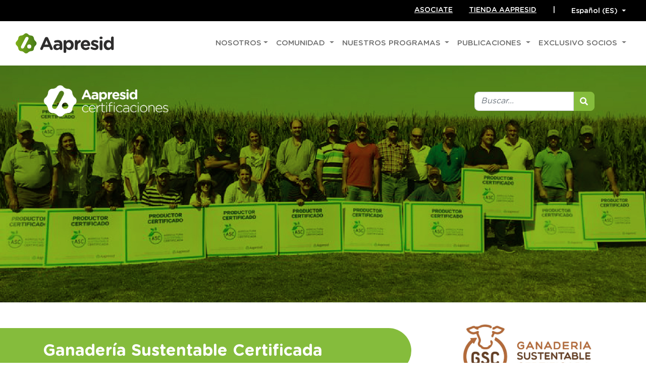

--- FILE ---
content_type: text/html; charset=UTF-8
request_url: https://www.aapresid.org.ar/certificaciones/gsc
body_size: 14065
content:
<!DOCTYPE html>
<html>

<head>
    <meta charset="utf-8"/>    <meta name="viewport" content="width=device-width, initial-scale=1.0">
    <meta name="application-name" content="Aapresid">
    <meta name="description" content="Aapresid - Asociación Argentina de Productores en Siembra Directa - Argentina">
    <meta name="author" content="Syloper">

    <!-- Google Tag Manager -->
    <script>
        (function(w, d, s, l, i) {
            w[l] = w[l] || [];
            w[l].push({
                'gtm.start': new Date().getTime(),
                event: 'gtm.js'
            });
            var f = d.getElementsByTagName(s)[0],
                j = d.createElement(s),
                dl = l != 'dataLayer' ? '&l=' + l : '';
            j.async = true;
            j.src =
                'https://www.googletagmanager.com/gtm.js?id=' + i + dl;
            f.parentNode.insertBefore(j, f);
        })(window, document, 'script', 'dataLayer', 'GTM-PLJHK8JX');
    </script>
    <!-- End Google Tag Manager -->

    <title>
        - Aapresid - Asociación Argentina de Productores en Siembra Directa - Argentina    </title>

    
    <meta property="og:locale" content="es_ES" />
    <meta property="og:type" content="article" />
    <meta property="og:title" content="- Aapresid - Asociación Argentina de Productores en Siembra Directa - Argentina" />


    
    <meta property="og:description" content="Aapresid - Asociación Argentina de Productores en Siembra Directa - Argentina" />
    <meta property="og:url" content="https://www.aapresid.org.ar/img/bandera%20aapre.png" />
    <meta property="og:site_name" content="Aapresid - Asociación Argentina de Productores en Siembra Directa - Argentina" />
    <meta property="og:image" content="https://www.aapresid.org.ar/img/bandera%20aapre.png" />
    <meta property="og:image:width" content="540" />
    <meta property="og:image:height" content="328" />
    <meta name="twitter:label1" content="Aapresid" />
    <meta name="twitter:data1" content="Asociación Argentina de Productores en Siembra Directa - Argentina" />
    <meta name="twitter:card" content="summary_large_image">
    <meta name="twitter:site" content="@aapresid">
    <meta name="twitter:creator" content="Aapresid">
    <meta name="twitter:title" content="- Aapresid - Asociación Argentina de Productores en Siembra Directa - Argentina">
    <meta name="twitter:description" content="Aapresid - Asociación Argentina de Productores en Siembra Directa - Argentina">
    <meta name="twitter:image" content="https://www.aapresid.org.ar/img/bandera%20aapre.png">
    <meta name="facebook-domain-verification" content="yl8qnwcdt1dtx0gfq3np3escj2o7bw" />


    <link rel="apple-touch-icon" sizes="180x180" href="https://www.aapresid.org.ar/wp-content/uploads/2020/07/cropped-Aapresid-2019-logo-180x180.png">
    <link rel="icon" type="image/png" sizes="32x32" href="https://www.aapresid.org.ar/wp-content/uploads/2020/07/cropped-Aapresid-2019-logo-32x32.png">
    <link rel="icon" type="image/png" sizes="192x192" href="https://www.aapresid.org.ar/wp-content/uploads/2020/07/cropped-Aapresid-2019-logo-192x192.png">

    <!-- Global site tag (gtag.js) - Google Analytics -->
    <!-- <script async src="https://www.googletagmanager.com/gtag/js?id=UA-26020895-10"></script> -->
    <script async src="https://www.googletagmanager.com/gtag/js?id=G-N8BW6Y8FXJ"></script>
    <script>
        window.dataLayer = window.dataLayer || [];

        function gtag() {
            dataLayer.push(arguments);
        }
        gtag('js', new Date());
        gtag('config', 'G-N8BW6Y8FXJ');
    </script>


    <!-- NUEVO analytic PARA EL CONGRESO -->
    <script async src="https://www.googletagmanager.com/gtag/js?id=G-FGR7W6HDEE"></script>
    <script>
        window.dataLayer = window.dataLayer || [];

        function gtag() {
            dataLayer.push(arguments);
        }
        gtag('js', new Date());
        gtag('config', 'G-FGR7W6HDEE');
    </script>

    <!-- FECHA 29/07/2022: Global site tag (gtag.js) - Google Ads: 10792937114 -->
    <script async src="https://www.googletagmanager.com/gtag/js?id=AW-10792937114"></script>
    <script>
        window.dataLayer = window.dataLayer || [];

        function gtag() {
            dataLayer.push(arguments);
        }
        gtag('js', new Date());
        gtag('config', 'AW-10792937114');
    </script>


    <!-- Meta Pixel Code -->
    <script>
        ! function(f, b, e, v, n, t, s) {
            if (f.fbq) return;
            n = f.fbq = function() {
                n.callMethod ?
                    n.callMethod.apply(n, arguments) : n.queue.push(arguments)
            };
            if (!f._fbq) f._fbq = n;
            n.push = n;
            n.loaded = !0;
            n.version = '2.0';
            n.queue = [];
            t = b.createElement(e);
            t.async = !0;
            t.src = v;
            s = b.getElementsByTagName(e)[0];
            s.parentNode.insertBefore(t, s)
        }(window, document, 'script',
            'https://connect.facebook.net/en_US/fbevents.js');
        fbq('init', '432652637646658');
        fbq('track', 'PageView');
    </script>
    <noscript><img height="1" width="1" style="display:none" src="https://www.facebook.com/tr?id=432652637646658&ev=PageView&noscript=1" /></noscript>
    <!-- End Meta Pixel Code -->


    
	<link rel="stylesheet" href="/css/bootstrap.min.css"/>
	<link rel="stylesheet" href="/css/main.min.css"/>

    <!-- No poner links externos -->
    <link rel="stylesheet" href="/assets/f709a87b69018f0f626286c2ec3b784e.css"/>

    <!-- POR FAVOR, "NO" CARGAR CSS SUELTOS ACA -->
    <script type="text/javascript">
        const HOST = "/";
        const csrfToken = "b95b3504ab2a363555f19cf5ab164b03a903e4d105cf4bf9b45c1142e60b71961aa2d202173d083025e5a0acd5715812c5a61dfe6eaa3587deed7d9c40e3b75c";

        //Obtengo los datos de la session si existen
        const sessionFullname = ""
        const sessionImagen = ""
    </script>

    <!--      -->

</head>

<body>
    <!-- Google Tag Manager (noscript) -->
    <noscript><iframe src="https://www.googletagmanager.com/ns.html?id=GTM-PLJHK8JX"
            height="0" width="0" style="display:none;visibility:hidden"></iframe></noscript>
    <!-- End Google Tag Manager (noscript) -->


    <div class="principal-nav">
    <div class="site-top-nav d-none d-lg-block">
        <div class="row">
            <div class="col-md-3">

            </div>
            <div class="col-md-9 d-flex d-flex justify-content-end align-items-center options">
                <a class="px-3 py-2 decoration" href="/es/asociate" target="_blank">ASOCIATE</a>
                <a class="px-3 py-2 decoration" href="https://tiendaaapresid.com.ar/" target="_blank">TIENDA AAPRESID</a>
                <span class="px-3 py-2">|</span>
                <div class="content-select">
                                        <form method="post" accept-charset="utf-8" id="form-cambio-idiomas" action="/index/change-language"><div style="display:none;"><input type="hidden" name="_method" value="POST"/><input type="hidden" name="_csrfToken" autocomplete="off" value="b95b3504ab2a363555f19cf5ab164b03a903e4d105cf4bf9b45c1142e60b71961aa2d202173d083025e5a0acd5715812c5a61dfe6eaa3587deed7d9c40e3b75c"/></div>                    <select class="px-3 py-2" name="locale" id="cambio-idiomas">
                        <option value="es_AR" selected>Español (ES)</option>
                        <option value="en_US" >Inglés (EN)</option>
                    </select>
                    </form>                </div>
            </div>
        </div>
    </div>
    <nav id="navbar" class="navbar navbar-expand-lg  bg-white navbar-light py-4">
        <div class="container-fluid bg-white">
            <a class="navbar-brand py-0" href="/">
                <img src="/img/logo_aapresid_2.svg" alt="Aapresid." class="logo img-fluid"/>            </a>

            <div class="submenu-mobile ">
                                <!-- si el usuario esta logueado muestra img perfil -->
                                <button class="navbar-toggler" type="button" data-toggle="collapse" data-target="#navbar-collapse" aria-controls="navbar-collapse" aria-expanded="false" aria-label="Toggle navigation">
                    <span class="navbar-toggler-icon"></span>
                </button>
            </div>
            <div class="nav navbar-collapse justify-content-md-end collapse navbar-collapse  collapse  " id="navbar-collapse">
                <ul class="navbar-nav bg-white mt-3 mt-md-0 navbar-mobile">
                    <div class="d-lg-none d-flex justify-content-between mb-3">
                        <div class=" ">
                                                        <form method="post" accept-charset="utf-8" id="form-cambio-idiomas-mobile" action="/index/change-language"><div style="display:none;"><input type="hidden" name="_method" value="POST"/><input type="hidden" name="_csrfToken" autocomplete="off" value="b95b3504ab2a363555f19cf5ab164b03a903e4d105cf4bf9b45c1142e60b71961aa2d202173d083025e5a0acd5715812c5a61dfe6eaa3587deed7d9c40e3b75c"/></div>                            <select class=" py-2" name="locale" id="cambio-idiomas-mobile">
                                <option value="es_AR" selected>Español (ES)</option>
                                <option value="en_US" >Inglés (EN)</option>
                            </select>
                            </form>                        </div>
                        <div class="btn-close">
                            <button class="navbar-toggler" type="button" data-toggle="collapse" data-target="#navbar-collapse" aria-controls="navbar-collapse" aria-expanded="false" aria-label="Toggle navigation">
                                <!-- <span class="navbar-toggler-icon"></span> -->
                                <div class="close"></div>
                            </button>
                        </div>
                    </div>



                    <!-- -->
                    <li class="nav-item dropdown">
                        <a class="nav-link dropdown-toggle" href="#" id="navbarDropdownMenuLink" data-toggle="dropdown" aria-haspopup="true" aria-expanded="false">NOSOTROS</a>
                        <ul class="dropdown-menu">
                            <li>
                                <a href="/quienes_somos" class="dropdown-item">Quiénes somos</a>
                            </li>
                            <li>
                                <a href="/es/siembra-directa" class="dropdown-item">Nuestro modelo  <br />  de producción</a>
                            </li>
                            <li>
                                <!-- <a href="/nosacompanian" class="dropdown-item">Nos acompañan</a> -->
                                <a href="/es/nos-acompanian" class="dropdown-item">Nos acompañan</a>
                            </li>
                            <li>
                                <a href="/index/cargar-cv" class="dropdown-item">Trabajá con nosotros</a>
                            </li>
                            <li>
                                <a href="https://congreso.aapresid.org.ar/" target="_blank" class="dropdown-item">Nuestro Congreso</a>
                            </li>
                        </ul>
                    </li>
                    <!-- Institucional -->
                    <li class="nav-item dropdown">
                        <a class="nav-link dropdown-toggle" href="#" id="navbarDropdownMenuLink" data-toggle="dropdown" aria-haspopup="true" aria-expanded="false">COMUNIDAD </a>
                        <ul class="dropdown-menu" aria-labelledby="navbarDropdownMenuLink">
                            <li>
                                <a class="dropdown-item" href="https://www.aapresid.org.ar/eventos/"> Eventos</a>
                            </li>
                            <li>
                                <a class="dropdown-item" href="/es/levantando-la-perdiz"> Levantando La Perdiz</a>
                            </li>
                            <li>
                                <a class="dropdown-item" href="/novedades"> Novedades</a>
                            </li>
                        </ul>
                    </li>
                    <!-- Actividades -->
                    <li class="nav-item dropdown">
                        <a class="nav-link dropdown-toggle" href="#" id="navbarDropdownMenuLink" data-toggle="dropdown" aria-haspopup="true" aria-expanded="false"> NUESTROS PROGRAMAS </a>
                        <ul class="dropdown-menu" aria-labelledby="navbarDropdownMenuLink">
                            <li class="dropdown-submenu">
                                <a class="dropdown-item dropdown-toggle" href="#"> Regionales</a>
                                <ul class="dropdown-menu">
                                    <li>
                                        <a class="dropdown-item" href="/regionales">Grupos Regionales</a>
                                    </li>
                                    <li>
                                        <a class="dropdown-item" href="/regionales/aapresid-joven">Aapresid joven</a>
                                    </li>
                                    <li>
                                        <a class="dropdown-item" href="/regionales/aula-aapresid">Aula Aapresid</a>
                                    </li>
                                    <li>
                                                                                    <a class="dropdown-item" target="_blank" href="https://ear.aapresid.org.ar">Encuentro Anual de <br> Regionales</a>
                                                                            </li>
                                </ul>
                            </li>
                            <li class="nav-item">
                                <a class="dropdown-item" href="/sistema-chacras">Sistema Chacras</a>
                            </li>
                            <li class="nav-item">
                                <a class="dropdown-item" href="/rem">REM</a>
                            </li>
                            <li class="nav-item">
                                <a class="dropdown-item" href="/certificaciones"> Certificaciones</a>
                            </li>
                            <li class="nav-item">
                                <a class="dropdown-item" href="/es/prospectiva">Prospectiva</a>
                                <!-- <a class="dropdown-item" href="/prospectiva">Prospectiva</a> -->
                            </li>
                            <li class="nav-item">
                                <a class="dropdown-item" href="/internacional">Internacional</a>
                            </li>
                            <!-- <li class="nav-item">
                                <a class="dropdown-item" target="_blank" href=" http://www.agtech.org.ar/">AgTech</a>
                            </li> -->
                        </ul>
                    </li>
                    <!-- Productos y Servicios -->

                    <li class="nav-item dropdown">
                        <a class="nav-link dropdown-toggle" href="/publicaciones" id="navbarDropdownMenuLink" data-toggle="dropdown" aria-haspopup="true" aria-expanded="false">PUBLICACIONES </a>
                        <ul class="dropdown-menu" aria-labelledby="navbarDropdownMenuLink">

                            <li>
                                <a class="dropdown-item" href="https://reddeinnovadores.aapresid.org.ar/es"> Red de Innovadores</a>
                            </li>

                            <li>
                                <a class="dropdown-item" href="https://www.aapresid.org.ar/publicaciones"> Todas las publicaciones</a>
                            </li>

                        </ul>
                    </li>

                    <!-- Socios -->
                    <li class="nav-item dropdown">
                        <a class="nav-link dropdown-toggle" href="#" id="navbarDropdownMenuLink" data-toggle="dropdown" aria-haspopup="true" aria-expanded="false">EXCLUSIVO SOCIOS </a>
                        <ul class="dropdown-menu" aria-labelledby="navbarDropdownMenuLink">
                            <li>
                                <a class="dropdown-item text-wrap" href="/es/conecta">Plataforma Aapresid Conecta</a>
                            </li>
                            <li style="">
                                <a class="dropdown-item text-wrap" href="https://pagos.macroclickpago.com.ar/SearchDeuda/793595">Pagar mi cuota</a>
                            </li>
                        </ul>
                    </li>

                    <li class="d-lg-none">
                        <hr class="divider">
                    </li>

                    <li class="nav-item d-lg-none">
                        <a class="nav-link decoration" href="/es/asociate" target="_blank">ASOCIATE</a>
                    </li>
                    <li class="nav-item d-lg-none">
                        <a class="nav-link decoration" href="https://tiendaaapresid.com.ar/" target="_blank">TIENDA AAPRESID</a>
                    </li>
                    <!-- Actions for logged user -->

                    <!--                         <li>
                            <a class="nav-link btn-sesion d-none d-lg-block" href="/eventos/login">INICIAR SESIÓN</a>
                        </li>
                        <li class="eventos-nav nav-item dropdown has-megamenu m-sm-0 mt-3">
                            <a class="px-2 py-2 btn-sesion" href="/eventos/login">INICIAR SESIÓN</a>
                        </li>
                        <li class="d-lg-none">
                            <hr class="divider">
                        </li>
                     -->


                                    </ul>
            </div>
        </div>
    </nav>
</div>    <!-- Main Content -->
    <main class="wrapper-body">
        <main id="certificaciones">
    <section class="hero container-fluid py-5">
        <div class="container">
            <div class="row d-flex justify-content-end mb-5">
                <div class="col-12 col-md-9 d-flex align-items-center">
                    <img src="/img/certificaciones/logo-blanco.png" class="img-fluid" alt=""/>                </div>
                <div class="col-12 col-md-3 d-flex align-items-center">
                    <form method="post" accept-charset="utf-8" id="buscador" action="/novedades"><div style="display:none;"><input type="hidden" name="_method" value="POST"/><input type="hidden" name="_csrfToken" autocomplete="off" value="b95b3504ab2a363555f19cf5ab164b03a903e4d105cf4bf9b45c1142e60b71961aa2d202173d083025e5a0acd5715812c5a61dfe6eaa3587deed7d9c40e3b75c"/></div>                    <div class="input-group">
                        <input name="busqueda" type="text" class="form-control" placeholder=Buscar...                            aria-label="Buscar..." aria-describedby="basic-addon2">
                        <input type="hidden" class="form-control" name="programa_id" value="2">
                        <div class="input-group-append">
                            <button class="input-group-text" id="basic-addon2" type="submit">
                                <i class="fas fa-search"></i>
                            </button>
                        </div>
                    </div>
                    </form>                </div>
            </div>
        </div>
    </section>

    <section class="container py-3">
        <div class="row">
            <div class="col-12 col-md-8 d-flex align-items-center">
                <h3 class="atencion-socio verde">
                Ganadería Sustentable Certificada                </h3>
            </div>
            <div class="col-12 col-md-4 d-flex align-items-center justify-content-end">
                <img src="/img/certificaciones/gsc.jpg" class="img-fluid logo" alt=""/>            </div>
        </div>
    </section>

    <section class="container py-3">
        <div class="row">

            <div class="col-12 col-md-6">

                <p>Ganadería sustentable certificada es una iniciativa de Aapresid cuyo objetivo es gestionar los procesos que conllevan la producción de carne ya sea extensiva o intensiva, cría o engorde. Brindando respuestas a las demandas de los consumidores y mercados globales.                </p>
                <p>
                GSC contribuye a lograr producciones de carne que mejoren día a día sus parámetros de sustentabilidad atendiendo todos los factores que construyen la misma, sean ambientales, sociales o productivos.                </p>
            </div>
            <div class="col-12 col-md-6">

                <p>A través de los registros e indicadores los productores que apliquen esta herramienta podrán evaluar sus parámetros y coordinar acciones futuras que mejoren los mismos y de esta manera sus rendimientos productivos, afianzar la confianza y el vínculo con la comunidad y el mercado, responder a la demanda de los consumidores y los trabajadores del establecimiento.
                </p>
            </div>
        </div>
    </section>

    <section class="container-fluid bg-green py-5">
        <div class="row">
            <div class="col-12">
                <div class="container">
                    <div class="row">
                        <div class="col-md-4">

                            <h2 class="text-white">Documentos<br>Útiles</h2>
                        </div>
                        <div class="col-md-8 d-flex justify-content-start align-items-center">
                            <div class="text-center mx-3">
                                <a href="#">
                                    <img src="/img/certificaciones/archivo.svg" class="iconos-doc" alt=""/>                                    <p class="lead text-white">Brochure</p>
                                </a>
                            </div>
                            <div class="text-center mx-3">
                                <a href="#">
                                    <img src="/img/certificaciones/archivo.svg" class="iconos-doc" alt=""/>                                    <p class="lead text-white">Brochure</p>
                                </a>
                            </div>
                            <div class="text-center mx-3">
                                <a href="#">
                                    <img src="/img/certificaciones/archivo.svg" class="iconos-doc" alt=""/>                                    <p class="lead text-white">Brochure</p>
                                </a>
                            </div>
                            <div class="text-center mx-3">
                                <a href="#">
                                    <img src="/img/certificaciones/archivo.svg" class="iconos-doc" alt=""/>                                    <p class="lead text-white">Brochure</p>
                                </a>
                            </div>
                            
                        </div>
                    </div>
                </div>
            </div>
        </div>

    </section>

    
    <section>
        <div class="container-fluid mb-5 novedades-chacras">
            <div class="container">
                <div class="row" style="padding:100px 0 50px 0;">
                    <div class="col-12">
                        <h2 class="titulo-chacras">Enterate de las </h2>
                        <h2 class="titulo-chacras">últimas novedades</h2>
                    </div>
                </div>
                <div class="container">
                    <div class="row">
                                            </div>
                    <div class="row text-center my-5">
                        <div class="col-12 pb-5">
                            <button class="btn btn-primary text-white">
                                <a href="/certificaciones/category/novedades">Ver Más</a></button>
                        </div>
                    </div>
                </div>
            </div>
        </div>
    </section>
    
    <section class="container-fluid py-5">
        <div class="row">
            <div class="col-12 col-md-6 pl-0 d-flex align-items-center">
                <h4 class="atencion-socio oscuro text-center">
                    Contacto                </h4>
            </div>
            <div class="col-12 col-md-6 mt-5 mt-md-0 pl-md-5">
                <p class="mb-0">
                    Para más información y asesoramiento:                </p>
                <p class="font-weight-bold mb-0">
                    Rocío Belda, Miembro de equipo:                </p>
                <p class="font-weight-bold">
                    <a href="/cdn-cgi/l/email-protection" class="__cf_email__" data-cfemail="6f0d0a030b0e2f0e0e1f1d0a1c060b41001d08410e1d">[email&#160;protected]</a> | 3416180047
                </p>
                 <p class="font-weight-bold mb-0">
                    Eugenia Moreno, Miembro de equipo:                </p>
                <p class="font-weight-bold">
                    <a href="/cdn-cgi/l/email-protection" class="__cf_email__" data-cfemail="ec81839e898283ac8d8d9c9e899f8588c2839e8bc28d9e">[email&#160;protected]</a> | 3417230060
                </p>
                <p class="font-weight-bold mb-0">
                    Facundo Pace, Miembro de equipo:                </p>
                <p class="font-weight-bold">
                    <a href="/cdn-cgi/l/email-protection" class="__cf_email__" data-cfemail="41312022240120203133243228256f2e33266f2033">[email&#160;protected]</a> | 3413629102
                </p>               
            </div>
        </div>
    </section>
</main>    </main>

    <!-- Ya contiene las etiquetas <footer> -->
    <style>
    sib-container input:-ms-input-placeholder {
        text-align: left;
        font-family: "Helvetica", sans-serif;
        color: #c0ccda;

    }

    sib-container input::placeholder {
        text-align: left;
        font-family: "Helvetica", sans-serif;
        color: #c0ccda;

    }

    sib-container textarea::placeholder {
        text-align: left;
        font-family: "Helvetica", sans-serif;
        color: #c0ccda;

    }
</style>
<link rel="stylesheet" href="https://sibforms.com/forms/end-form/build/sib-styles.css">
<footer id="footer">
    <div class="container-fluid pre-footer">
        <div class="container row mx-auto">
            <div class="col-12">
                <a href="/trabaja_con_nosotros" class="d-flex align-items-center justify-content-center titulo-footer my-2">Trabajá con nosotros</a>
            </div>
        </div>
    </div>
    <div class="container">
        <div class="row align-items-start py-5">
            <div class="col-12 col-md-6">
                <div class="row justify-content-start">
                    <div class="col-12 col-md-7 img-logo">
                        <img src="/img/Logo_blanco%402x.png" alt="Aapresid." class="img-fluid logo-footer text-right" style="width:200px"/>                        <br>
                        <div class="pl-4" style="color:#fff;">
                            Dorrego 1639                            <br>
                            S2000 Rosario, Santa Fe                            <br>
                            +54 (341) 4260745/46                        </div>
                        <br>
                        <div class="col-12">
                            <a href="https://www.facebook.com/aapresidargentina/?ref=br_rs" target="_blank"><i class="fa fa-facebook fa-1x px-2 mb-3 text-center" style="color:#fff;"></i></a>
                            <a href="https://www.instagram.com/aapresid/" target="_blank"><i class="fa fa-instagram fa-1x px-2 mb-3 text-center" style="color:#fff;"></i></a>
                            <a href="https://www.linkedin.com/company/aapresid-argentine-no-till-farmers-association-/" target="_blank"><i class="fa fa-linkedin fa-1x px-2 mb-3 text-center" style="color:#fff;"></i></a>
                            <a href="https://www.youtube.com/user/aapresid" target="_blank"><i class="fa fa-youtube fa-1x px-2 mb-3 text-center" style="color:#fff;"></i></a>
                            <a href="https://twitter.com/aapresid" target="_blank"><i class="fa fa-twitter fa-1x px-2" style="color:#fff;"></i></a>
                        </div>
                    </div>
                    <div class="col-12 col-md-5 text-left">
                        <ul>
                            <li>
                                <a href="https://congreso.aapresid.org.ar/"
                                    target="_blank">
                                    Congreso Aapresid                                </a>
                            </li>
                            <li>
                                <a href="https://ear.aapresid.org.ar/"
                                    target="_blank">
                                    EAR                                </a>
                            </li>
                            <li>
                                <a href="/rem-malezas/"
                                    target="_blank">
                                    Mapas REM                                </a>
                            </li>
                            <li>
                                <a href="/publicaciones"
                                    target="_blank">
                                    Revista Aapresid                                </a>
                            </li>
                            <li>
                                <a href="/es/conecta"
                                    target="_blank">
                                    Aapresid Conecta                                </a>
                            </li>
                            <li>
                                <a href="https://pagos.macroclickpago.com.ar/SearchDeuda/793595"
                                    target="_blank">
                                    Pagar mi Cuota                                </a>
                            </li>
                            <!--
                            <li>
                                <a href="/quienes-somos">
                                Quienes somos                                </a>
                            </li>
                            <li>
                                <a href="/novedades">
                                 novedades                                </a>
                            </li>
                            <li>
                                <a href="/nuestro_congreso/">
                                congreso                                </a>
                            </li>
                            <li>
                                <a href="/socios">
                                beneficios socios                                </a>
                            </li>
                            <li>
                                <a href="https://pagos.macroclickpago.com.ar/SearchDeuda/793595">
                                Pagar mi cuota                                </a>
                            </li>
                            -->
                        </ul>
                    </div>
                </div>
            </div>


            <style>
                .sib-form {
                    background-color: red;
                }
            </style>

            <div class="col-12 col-md-6">
                <div class="row justify-content-end">
                    <div class=" col-12 col-md-6 pt-2">
                        <h6 class="titulo-footer">formá parte de aapresid</h6>
                        <p class="parrafo-footer">Sumate a nuestra comunidad de conocimiento e innovación en Red.
                            ¡Juntos sabemos más!</p>
                        <a class="btn btn-primary btn-footer mb-4" href="/es/asociate">
                            asociarme                        </a>
                    </div>
                    <div class="col-12 col-md-6 pt-2">


                        <h6 class="titulo-footer"> Recibí información de Aapresid en tu email</h6>
                        <p class="parrafo-footer"> </p>

                        <!-- mailto:comunicacion@aapresid.org.ar -->

                        <button type="button" class="text-nowrap btn  btn-footer btn-suscribirme mb-4" data-toggle="modal" data-target="#suscribirmeModalFooter" data-backdrop="false" y data-dismiss="modal"
                            style="
  padding: 10px 16px !important;
  font-size: 14px !important;
  width: 100%;">
                            Quiero más información                        </button>
                        <style>
                            .entry__specification {
                                display: none;
                            }
                        </style>

                    </div>
                </div>
            </div>
        </div>
    </div>

    <div id="suscribirmeModalFooter" class="modal fade" tabindex="-1" role="dialog">
        <div class="modal-dialog modal-dialog-centered modal-lg">
            <div class="modal-content a" style="border-radius: 14px;">
                <div class="modal-header border-bottom-0 p-1">
                    <div class="col-12 text-center">
                        <h4 class="modal-title text-center"></h4>
                        <button type="button" class="close p-2" data-dismiss="modal" style="font-size: 15px; color: black;">
                            X
                            <i class="fas fa-times text-secondary"></i>
                        </button>
                    </div>
                </div>
                <div class="modal-body pb-1 pt-0">

                    <div id="mc_embed_shell">

                        <link href="//cdn-images.mailchimp.com/embedcode/classic-061523.css" rel="stylesheet" type="text/css">
                        <style type="text/css">
                            #mc_embed_signup {
                                background: #fff;
                                clear: left;
                                font: 14px Helvetica, Arial, sans-serif;
                                width: 600px;
                            }

                            /* MailChimp Form Embed Code - Classic - 12/17/2015 v10.7 */
                            #mc_embed_signup form {
                                display: block !important;
                                position: relative !important;
                                text-align: left !important;
                                margin: 20px !important;
                                border-radius: 10px !important;
                                overflow: hidden !important;
                            }

                            #mc_embed_signup h2 {
                                font-weight: bold !important;
                                padding: 0 !important;
                                margin: 15px 0 !important;
                                font-size: 1.4em !important;
                            }

                            #mc_embed_signup input {
                                border: 1px solid #90ba1e !important;
                                -webkit-border-radius: 50rem !important;
                                -moz-border-radius: 50rem !important;
                                border-radius: 50rem !important;
                            }

                            #mc_embed_signup input:focus-visible {
                                outline-color: #3f7a0c !important;
                            }

                            #mc_embed_signup input[type=checkbox] {
                                -webkit-appearance: checkbox !important;
                                appearance: checkbox !important;
                            }

                            #mc_embed_signup input[type=radio] {
                                -webkit-appearance: radio !important;
                                appearance: radio !important;
                            }

                            #mc_embed_signup input:focus {
                                border-color: #90ba1e !important;
                            }

                            #mc_embed_signup .button {
                                clear: both !important;
                                background-color: #93D500 !important;
                                border: 0 none !important;
                                border-radius: 4px !important;
                                transition: all 0.23s ease-in-out 0s !important;
                                color: #FFFFFF !important;
                                cursor: pointer !important;
                                display: inline-block !important;
                                font-size: 15px !important;
                                font-weight: normal !important;
                                line-height: 32px !important;
                                margin: 0 5px 10px 0 !important;
                                padding: 5px 28px !important;
                                text-align: center !important;
                                text-decoration: none !important;
                                vertical-align: top !important;
                                white-space: nowrap !important;
                                width: fit-content !important;
                                width: -moz-fit-content !important;
                            }

                            #mc_embed_signup .button:hover {
                                background-color: #90ba1e !important;
                            }

                            #mc_embed_signup .small-meta {
                                font-size: 11px !important;
                            }

                            #mc_embed_signup .nowrap {
                                white-space: nowrap !important;
                            }

                            #mc_embed_signup .mc-field-group {
                                clear: left !important;
                                position: relative !important;
                                width: 96% !important;
                                padding-bottom: 3% !important;
                                min-height: 50px !important;
                                display: grid !important;
                            }

                            #mc_embed_signup .size1of2 {
                                clear: none !important;
                                display: inline-block !important;
                                width: 46% !important;
                                margin-right: 4% !important;
                            }

                            * html #mc_embed_signup .size1of2 {
                                margin-right: 2% !important;
                                /* Fix for IE6 double margins. */
                            }

                            #mc_embed_signup .mc-field-group label {
                                display: block !important;
                                margin-bottom: 3px !important;
                            }

                            #mc_embed_signup .mc-field-group input {
                                display: block !important;
                                width: 100% !important;
                                padding: 15px 10px !important;
                                text-indent: 2% !important;
                            }

                            #mc_embed_signup .mc-field-group select {
                                display: inline-block !important;
                                width: 99% !important;
                                padding: 5px 0 !important;
                                margin-bottom: 2px !important;
                            }

                            #mc_embed_signup .mc-address-fields-group {
                                display: flex !important;
                                flex-direction: row !important;
                                justify-content: space-evenly !important;
                                width: 96% !important;
                                gap: 15px !important;
                            }

                            #mc_embed_signup .mc-sms-phone-group {
                                display: flex !important;
                                flex-direction: row !important;
                                justify-content: space-evenly !important;
                                width: 96% !important;
                                gap: 15px !important;
                                padding-top: 5px !important;
                            }

                            #mc_embed_signup .datefield,
                            #mc_embed_signup .phonefield-us {
                                padding: 5px 0 !important;
                            }

                            #mc_embed_signup .datefield input,
                            #mc_embed_signup .phonefield-us input {
                                display: inline !important;
                                width: 60px !important;
                                margin: 0 2px !important;
                                letter-spacing: 1px !important;
                                text-align: center !important;
                                padding: 5px 0 2px 0 !important;
                            }

                            #mc_embed_signup .phonefield-us .phonearea input,
                            #mc_embed_signup .phonefield-us .phonedetail1 input {
                                width: 40px !important;
                            }

                            #mc_embed_signup .datefield .monthfield input,
                            #mc_embed_signup .datefield .dayfield input {
                                width: 30px !important;
                            }

                            #mc_embed_signup .datefield label,
                            #mc_embed_signup .phonefield-us label {
                                display: none !important;
                            }

                            #mc_embed_signup .indicates-required {
                                text-align: right !important;
                                font-size: 11px !important;
                                margin-right: 4% !important;
                            }

                            #mc_embed_signup .asterisk {
                                color: #e85c41 !important;
                                font-size: 150% !important;
                                font-weight: normal !important;
                                position: relative !important;
                                top: 5px !important;
                            }

                            #mc_embed_signup .clear {
                                clear: both !important;
                            }

                            #mc_embed_signup .foot {
                                display: grid !important;
                                grid-template-columns: 3fr 1fr !important;
                                width: 96% !important;
                                align-items: center !important;
                            }

                            @media screen and (max-width:400px) {
                                #mc_embed_signup .foot {
                                    display: grid !important;
                                    grid-template-columns: 1fr !important;
                                    width: 100% !important;
                                    align-items: center !important;
                                }
                            }

                            @media screen and (max-width:400px) {
                                #mc_embed_signup .referralBadge {
                                    width: 50% !important;
                                }
                            }

                            #mc_embed_signup .brandingLogo {
                                justify-self: right !important;
                            }

                            @media screen and (max-width:400px) {
                                #mc_embed_signup .brandingLogo {
                                    justify-self: left !important;
                                }
                            }

                            #mc_embed_signup .mc-field-group.input-group ul {
                                margin: 0 !important;
                                padding: 5px 0 !important;
                                list-style: none !important;
                            }

                            #mc_embed_signup .mc-field-group.input-group ul li {
                                display: block !important;
                                padding: 3px 0 !important;
                                margin: 0 !important;
                            }

                            #mc_embed_signup .mc-field-group.input-group label {
                                display: inline !important;
                            }

                            #mc_embed_signup .mc-field-group.input-group input {
                                display: inline !important;
                                width: auto !important;
                                border: none !important;
                            }

                            #mc_embed_signup div#mce-responses {
                                float: left !important;
                                top: -1.4em !important;
                                padding: 0em .5em 0em .5em !important;
                                overflow: hidden !important;
                                width: 90% !important;
                                margin: 0 5% !important;
                                clear: both !important;
                            }

                            #mc_embed_signup div.response {
                                margin: 1em 0 !important;
                                padding: 1em .5em .5em 0 !important;
                                font-weight: bold !important;
                                float: left !important;
                                top: -1.5em !important;
                                z-index: 1 !important;
                                width: 80% !important;
                            }

                            #mc_embed_signup #mce-error-response {
                                display: none !important;
                            }

                            #mc_embed_signup #mce-success-response {
                                color: #93D500 !important;
                                display: none !important;
                            }

                            #mc_embed_signup label.error {
                                display: block !important;
                                float: none !important;
                                width: auto !important;
                                margin-left: 1.05em !important;
                                text-align: left !important;
                                padding: .5em 0 !important;
                            }

                            #mc_embed_signup .helper_text {
                                color: #8d8985 !important;
                                margin-top: 2px !important;
                                display: inline-block !important;
                                padding: 3px !important;
                                background-color: rgba(255, 255, 255, 0.85) !important;
                                -webkit-border-radius: 3px !important;
                                -moz-border-radius: 3px !important;
                                border-radius: 3px !important;
                                font-size: 14px !important;
                                font-weight: normal !important;
                                z-index: 1 !important;
                            }

                            #mc-embedded-subscribe {
                                clear: both !important;
                                width: auto !important;
                                display: block !important;
                                margin: 1em 0 1em 5% !important;
                                background-color: #93D500 !important;
                            }

                            #mc_embed_signup .button {
                                background-color: #93D500 !important;
                                border-radius: 50rem !important;
                            }

                            #mc_embed_signup .button:hover {
                                background-color: #3f7a0c !important;
                            }


                            #mc_embed_signup #num-subscribers {
                                font-size: 1.1em !important;
                            }


                            #mc_embed_signup #num-subscribers span {
                                padding: .5em !important;
                                border: 1px solid #ccc !important;
                                margin-right: .5em !important;
                                font-weight: bold !important;
                            }

                            #mc_embed_signup #mc-embedded-subscribe-form div.mce_inline_error {
                                display: inline-block !important;
                                margin: 2px 0 1em 0 !important;
                                padding: 3px !important;
                                background-color: rgba(255, 255, 255, 0.85) !important;
                                -webkit-border-radius: 3px !important;
                                -moz-border-radius: 3px !important;
                                border-radius: 3px !important;
                                font-size: 14px !important;
                                font-weight: normal !important;
                                z-index: 1 !important;
                                color: #e85c41 !important;
                            }

                            #mc_embed_signup #mc-embedded-subscribe-form input.mce_inline_error {
                                border: 2px solid #e85c41 !important;
                            }



                            /* Add your own Mailchimp form style overrides in your site stylesheet or in this style block.
           We recommend moving this block and the preceding CSS link to the HEAD of your HTML file. */
                        </style>
                        <div id="mc_embed_signup">
                            <form action="https://aapresid.us4.list-manage.com/subscribe/post?u=c67993418fb3974b6f3acd97f&amp;id=04cf30fb26&amp;f_id=00af70eaf0" method="post" id="mc-embedded-subscribe-form" name="mc-embedded-subscribe-form" class="validate" target="_blank">
                                <div id="mc_embed_signup_scroll">
                                    <h2>
                                        ¿Querés recibir información de Aapresid?                                    </h2>
                                    <div class="indicates-required"><span class="asterisk">*</span> indicates required</div>
                                    <div class="mc-field-group"><label for="mce-EMAIL">Email <span class="asterisk">*</span></label><input type="email" name="EMAIL" class="required email" id="mce-EMAIL" required="" value=""><span id="mce-EMAIL-HELPERTEXT" class="helper_text">Ingresá tu email</span></div>
                                    <div hidden=""><input type="hidden" name="tags" value="7713658"></div>
                                    <div id="mce-responses" class="clear">
                                        <div class="response" id="mce-error-response" style="display: none;"></div>
                                        <div class="response" id="mce-success-response" style="display: none;"></div>
                                    </div>
                                    <div aria-hidden="true" style="position: absolute; left: -5000px;"><input type="text" name="b_c67993418fb3974b6f3acd97f_04cf30fb26" tabindex="-1" value=""></div>
                                    <div class="clear"><input type="submit" name="subscribe" id="mc-embedded-subscribe" class="button" value="Subscribe"></div>

                                </div>
                            </form>
                        </div>
                        <script data-cfasync="false" src="/cdn-cgi/scripts/5c5dd728/cloudflare-static/email-decode.min.js"></script><script type="text/javascript" src="//s3.amazonaws.com/downloads.mailchimp.com/js/mc-validate.js"></script>
                        <script type="text/javascript">
                            (function($) {
                                window.fnames = new Array();
                                window.ftypes = new Array();
                                fnames[0] = 'EMAIL';
                                ftypes[0] = 'email';
                                fnames[1] = 'FNAME';
                                ftypes[1] = 'text';
                                fnames[2] = 'LNAME';
                                ftypes[2] = 'text';
                                fnames[5] = 'BIRTHDAY';
                                ftypes[5] = 'birthday';
                                fnames[3] = 'MMERGE3';
                                ftypes[3] = 'text';
                                fnames[4] = 'MMERGE4';
                                ftypes[4] = 'text';
                                fnames[6] = 'MMERGE6';
                                ftypes[6] = 'text';
                                /*
                                 * Translated default messages for the $ validation plugin.
                                 * Locale: ES
                                 */
                                $.extend($.validator.messages, {
                                    required: "Este campo es obligatorio.",
                                    remote: "Por favor, rellena este campo.",
                                    email: "Por favor, escribe una dirección de correo válida",
                                    url: "Por favor, escribe una URL válida.",
                                    date: "Por favor, escribe una fecha válida.",
                                    dateISO: "Por favor, escribe una fecha (ISO) válida.",
                                    number: "Por favor, escribe un número entero válido.",
                                    digits: "Por favor, escribe sólo dígitos.",
                                    creditcard: "Por favor, escribe un número de tarjeta válido.",
                                    equalTo: "Por favor, escribe el mismo valor de nuevo.",
                                    accept: "Por favor, escribe un valor con una extensión aceptada.",
                                    maxlength: $.validator.format("Por favor, no escribas más de {0} caracteres."),
                                    minlength: $.validator.format("Por favor, no escribas menos de {0} caracteres."),
                                    rangelength: $.validator.format("Por favor, escribe un valor entre {0} y {1} caracteres."),
                                    range: $.validator.format("Por favor, escribe un valor entre {0} y {1}."),
                                    max: $.validator.format("Por favor, escribe un valor menor o igual a {0}."),
                                    min: $.validator.format("Por favor, escribe un valor mayor o igual a {0}.")
                                });
                            }(jQuery));
                            var $mcj = jQuery.noConflict(true);
                        </script>
                    </div>

                    <!--
                    <iframe width="600" height="480" src="https://aapresid.us4.list-manage.com/subscribe?u=c67993418fb3974b6f3acd97f&id=04cf30fb26" frameborder="0" scrolling="auto" allowfullscreen style="display: block;margin-left: auto;margin-right: auto;max-width: 100%;" id="iframe-id"></iframe>-->
                    <!-- START - We recommend to place the below code where you want the form in your website html -->
                    <!-- <div class="sib-form">
                        <div id="sib-form-container" class="sib-form-container">
                            <div id="error-message" class="sib-form-message-panel">
                                <div class="sib-form-message-panel__text sib-form-message-panel__text--center">
                                    <svg viewBox="0 0 512 512" class="sib-icon sib-notification__icon">
                                        <path d="M256 40c118.621 0 216 96.075 216 216 0 119.291-96.61 216-216 216-119.244 0-216-96.562-216-216 0-119.203 96.602-216 216-216m0-32C119.043 8 8 119.083 8 256c0 136.997 111.043 248 248 248s248-111.003 248-248C504 119.083 392.957 8 256 8zm-11.49 120h22.979c6.823 0 12.274 5.682 11.99 12.5l-7 168c-.268 6.428-5.556 11.5-11.99 11.5h-8.979c-6.433 0-11.722-5.073-11.99-11.5l-7-168c-.283-6.818 5.167-12.5 11.99-12.5zM256 340c-15.464 0-28 12.536-28 28s12.536 28 28 28 28-12.536 28-28-12.536-28-28-28z" />
                                    </svg>
                                    <span class="sib-form-message-panel__inner-text">
                                        Algo salió mal y no pudimos validar tu suscripción 😥
                                    </span>
                                </div>
                            </div>
                            <div></div>
                            <div id="success-message" class="sib-form-message-panel">
                                <div class="sib-form-message-panel__text sib-form-message-panel__text--center">
                                    <svg viewBox="0 0 512 512" class="sib-icon sib-notification__icon">
                                        <path d="M256 8C119.033 8 8 119.033 8 256s111.033 248 248 248 248-111.033 248-248S392.967 8 256 8zm0 464c-118.664 0-216-96.055-216-216 0-118.663 96.055-216 216-216 118.664 0 216 96.055 216 216 0 118.663-96.055 216-216 216zm141.63-274.961L217.15 376.071c-4.705 4.667-12.303 4.637-16.97-.068l-85.878-86.572c-4.667-4.705-4.637-12.303.068-16.97l8.52-8.451c4.705-4.667 12.303-4.637 16.97.068l68.976 69.533 163.441-162.13c4.705-4.667 12.303-4.637 16.97.068l8.451 8.52c4.668 4.705 4.637 12.303-.068 16.97z" />
                                    </svg>
                                    <span class="sib-form-message-panel__inner-text">
                                        ¡Bienvenido! 😊 Tu suscripción se realizó con éxito
                                    </span>
                                </div>
                            </div>
                            <div></div>
                            <div id="sib-container" class="sib-container--large sib-container--vertical shadow py-5">
                                <form id="sib-form" method="POST" action=" https://0bf3015f.sibforms.com/serve/[base64]" data-type="subscription">
                                    <div style="padding: 8px 0;">
                                        <div class="sib-form-block">
                                            <p class="sib-title">Newsletter Aapresid</p>
                                        </div>
                                    </div>
                                    <div style="padding: 8px 0;">
                                        <div class="sib-form-block">
                                            <div class="sib-text-form-block">
                                                <p>¡Suscribite para estar al tanto de nuestras
                                                    novedades!</p>
                                            </div>
                                        </div>
                                    </div>
                                    <div style="padding: 8px 0;">
                                        <div class="sib-input sib-form-block">
                                            <div class="form__entry entry_block">
                                                <div class="form__label-row ">
                                                    <label class="entry__label" for="EMAIL" data-required="*">
                                                        Ingresá tu dirección de e-mail para
                                                        suscribirte
                                                    </label>
                                                    <div class="entry__field">
                                                        <input class="input" type="text" id="EMAIL" name="EMAIL" autocomplete="off" placeholder="EMAIL" data-required="true" required />
                                                    </div>
                                                </div>

                                                <label class="entry__error entry__error--primary">
                                                </label>
                                                <label class="entry__specification">
                                                    Ej: abc@xyz.com
                                                </label>
                                            </div>
                                        </div>
                                    </div>
                                    <div style="padding: 8px 0;">
                                        <div class="sib-form-block">
                                            <button class="sib-form-block__button sib-form-block__button-with-loader rounded-pill" form="sib-form" type="submit">
                                                <svg class="icon clickable__icon progress-indicator__icon sib-hide-loader-icon" viewBox="0 0 512 512">
                                                    <path d="M460.116 373.846l-20.823-12.022c-5.541-3.199-7.54-10.159-4.663-15.874 30.137-59.886 28.343-131.652-5.386-189.946-33.641-58.394-94.896-95.833-161.827-99.676C261.028 55.961 256 50.751 256 44.352V20.309c0-6.904 5.808-12.337 12.703-11.982 83.556 4.306 160.163 50.864 202.11 123.677 42.063 72.696 44.079 162.316 6.031 236.832-3.14 6.148-10.75 8.461-16.728 5.01z" />
                                                </svg>
                                                SUSCRIBIRME 🥳
                                            </button>
                                        </div>
                                    </div>

                                    <input type="text" name="email_address_check" value="" class="input--hidden">
                                    <input type="hidden" name="locale" value="es">
                                </form>
                            </div>

                        </div>
                    </div> -->

                    <!-- END - We recommend to place the below code where you want the form in your website html -->
                </div>
            </div>
        </div>
    </div>
</footer>    <div id="suscribirmeModal" class="modal fade" tabindex="-1" role="dialog" aria-labelledby="suscribirmeModalLabel" aria-hidden="true">
    <div class="modal-dialog modal-dialog-centered modal-lg">
        <div class="modal-content a">
            <div class="modal-header border-bottom-0">
                <div class="col-12 text-center">
                    <h4 class="modal-title text-center">Suscribirme</h4>
                    <button type="button" class="close p-0" data-dismiss="modal">
                    <svg xmlns="http://www.w3.org/2000/svg" viewBox="0 0 384 512" width="30px" fill="#000000"><path d="M342.6 150.6c12.5-12.5 12.5-32.8 0-45.3s-32.8-12.5-45.3 0L192 210.7 86.6 105.4c-12.5-12.5-32.8-12.5-45.3 0s-12.5 32.8 0 45.3L146.7 256 41.4 361.4c-12.5 12.5-12.5 32.8 0 45.3s32.8 12.5 45.3 0L192 301.3 297.4 406.6c12.5 12.5 32.8 12.5 45.3 0s12.5-32.8 0-45.3L237.3 256 342.6 150.6z"/></svg>
                    </button>
                </div>
            </div>
            <div class="modal-body pb-5">
<!-- Mailchimp -->
 <style>
    #mc_embed_signup {
        width: 100%!important;
    background: transparent!important;
    font: 16px "GothamRounded-Medium"!important;
}

#mc_embed_signup #mc-embedded-subscribe-form div.mce_inline_error{
    background-color: transparent!important;
}

#mc_embed_signup .helper_text{
    background-color: transparent!important;
}

#mc_embed_signup h2 {
    text-align: center!important;
    margin: 0px 0 20px!important;
}

#mc_embed_signup .indicates-required {
    margin-bottom: -20px!important;
}

#mc_embed_signup .button{
    background-color: #85bc3c!important;
    color: #fff !important;
    padding: 10px 20px!important;
    border-radius: 20px!important;
    line-height: 1.1!important;
    font-size: 16px!important;
    height: auto!important;
    margin-top: 10px!important;
}
#mc_embed_signup .button:hover {
    background-color: #1c656e!important;
}

#mc_embed_signup .mc-field-group label {
    margin-bottom: 10px!important;
}
 </style>
<div id="mc_embed_shell">
      <link href="//cdn-images.mailchimp.com/embedcode/classic-061523.css" rel="stylesheet" type="text/css">
  <style type="text/css">
        #mc_embed_signup{background:#fff; false;clear:left; font:14px Helvetica,Arial,sans-serif; width: 600px;}
        /* Add your own Mailchimp form style overrides in your site stylesheet or in this style block.
           We recommend moving this block and the preceding CSS link to the HEAD of your HTML file. */
</style>
<div id="mc_embed_signup">
    <form action="https://aapresid.us4.list-manage.com/subscribe/post?u=c67993418fb3974b6f3acd97f&amp;id=04cf30fb26&amp;f_id=003965e8f0" method="post" id="mc-embedded-subscribe-form" name="mc-embedded-subscribe-form" class="validate" target="_blank">
        <div id="mc_embed_signup_scroll"><h2>Suscribite al newsletter de REM</h2>
            <div class="indicates-required"><span class="asterisk">*</span> indicates required</div>
            <div class="mc-field-group"><label for="mce-EMAIL">Email <span class="asterisk">*</span></label><input type="email" name="EMAIL" class="required email" id="mce-EMAIL" required="" value=""><span id="mce-EMAIL-HELPERTEXT" class="helper_text">Introduzca su dirección de e-mail para suscribirse. Ej.: abc</span></div>
<div hidden=""><input type="hidden" name="tags" value="7007042"></div>
        <div id="mce-responses" class="clear">
            <div class="response" id="mce-error-response" style="display: none;"></div>
            <div class="response" id="mce-success-response" style="display: none;"></div>
        </div><div aria-hidden="true" style="position: absolute; left: -5000px;"><input type="text" name="b_c67993418fb3974b6f3acd97f_04cf30fb26" tabindex="-1" value=""></div><div class="clear"><input type="submit" name="subscribe" id="mc-embedded-subscribe" class="button" value="Suscribirme"></div>
    </div>
</form>
</div>
<script type="text/javascript" src="//s3.amazonaws.com/downloads.mailchimp.com/js/mc-validate.js"></script><script type="text/javascript">(function($) {window.fnames = new Array(); window.ftypes = new Array();fnames[0]='EMAIL';ftypes[0]='email';fnames[1]='FNAME';ftypes[1]='text';fnames[2]='LNAME';ftypes[2]='text';fnames[5]='BIRTHDAY';ftypes[5]='birthday';/*
 * Translated default messages for the $ validation plugin.
 * Locale: ES
 */
$.extend($.validator.messages, {
  required: "Este campo es obligatorio.",
  remote: "Por favor, rellena este campo.",
  email: "Por favor, escribe una dirección de correo válida",
  url: "Por favor, escribe una URL válida.",
  date: "Por favor, escribe una fecha válida.",
  dateISO: "Por favor, escribe una fecha (ISO) válida.",
  number: "Por favor, escribe un número entero válido.",
  digits: "Por favor, escribe sólo dígitos.",
  creditcard: "Por favor, escribe un número de tarjeta válido.",
  equalTo: "Por favor, escribe el mismo valor de nuevo.",
  accept: "Por favor, escribe un valor con una extensión aceptada.",
  maxlength: $.validator.format("Por favor, no escribas más de {0} caracteres."),
  minlength: $.validator.format("Por favor, no escribas menos de {0} caracteres."),
  rangelength: $.validator.format("Por favor, escribe un valor entre {0} y {1} caracteres."),
  range: $.validator.format("Por favor, escribe un valor entre {0} y {1}."),
  max: $.validator.format("Por favor, escribe un valor menor o igual a {0}."),
  min: $.validator.format("Por favor, escribe un valor mayor o igual a {0}.")
});}(jQuery));var $mcj = jQuery.noConflict(true);</script></div>


                <!-- <iframe width="540" height="305" src="https://0bf3015f.sibforms.com/serve/[base64]" frameborder="0" scrolling="auto" allowfullscreen style="display: block;margin-left: auto;margin-right: auto;max-width: 100%;"></iframe> -->
            </div>
        </div>
    </div>
</div>
    <!--
    <a id="whatsappBtn" href="https://api.whatsapp.com/send?phone=5493416927836" target="_blank" >
        <i class="fab fa-whatsapp"></i>
        <span class="text">Hablemos!</span>
    </a>
    -->


    <a id="whatsappBtn" href="https://api.whatsapp.com/send?phone=5493417036444" target="_blank" style="padding: 5px;">
        <svg xmlns="http://www.w3.org/2000/svg" fill="#ffffff" width="20px" height="20px" viewBox="0 0 448 512">
            <path d="M380.9 97.1C339 55.1 283.2 32 223.9 32c-122.4 0-222 99.6-222 222 0 39.1 10.2 77.3 29.6 111L0 480l117.7-30.9c32.4 17.7 68.9 27 106.1 27h.1c122.3 0 224.1-99.6 224.1-222 0-59.3-25.2-115-67.1-157zm-157 341.6c-33.2 0-65.7-8.9-94-25.7l-6.7-4-69.8 18.3L72 359.2l-4.4-7c-18.5-29.4-28.2-63.3-28.2-98.2 0-101.7 82.8-184.5 184.6-184.5 49.3 0 95.6 19.2 130.4 54.1 34.8 34.9 56.2 81.2 56.1 130.5 0 101.8-84.9 184.6-186.6 184.6zm101.2-138.2c-5.5-2.8-32.8-16.2-37.9-18-5.1-1.9-8.8-2.8-12.5 2.8-3.7 5.6-14.3 18-17.6 21.8-3.2 3.7-6.5 4.2-12 1.4-32.6-16.3-54-29.1-75.5-66-5.7-9.8 5.7-9.1 16.3-30.3 1.8-3.7 .9-6.9-.5-9.7-1.4-2.8-12.5-30.1-17.1-41.2-4.5-10.8-9.1-9.3-12.5-9.5-3.2-.2-6.9-.2-10.6-.2-3.7 0-9.7 1.4-14.8 6.9-5.1 5.6-19.4 19-19.4 46.3 0 27.3 19.9 53.7 22.6 57.4 2.8 3.7 39.1 59.7 94.8 83.8 35.2 15.2 49 16.5 66.6 13.9 10.7-1.6 32.8-13.4 37.4-26.4 4.6-13 4.6-24.1 3.2-26.4-1.3-2.5-5-3.9-10.5-6.6z" />
        </svg>
        <span class="text">Hablemos!</span>
    </a>



    <!-- Scroll Up -->

    <button id="myBtn" class="btn-primary" title="Go to top" style="padding: 5px;">
        <svg xmlns="http://www.w3.org/2000/svg" fill="#ffffff" width="20px" height="20px" viewBox="0 0 512 512"><!--!Font Awesome Free 6.6.0 by @fontawesome - https://fontawesome.com License - https://fontawesome.com/license/free Copyright 2024 Fonticons, Inc.-->
            <path d="M233.4 105.4c12.5-12.5 32.8-12.5 45.3 0l192 192c12.5 12.5 12.5 32.8 0 45.3s-32.8 12.5-45.3 0L256 173.3 86.6 342.6c-12.5 12.5-32.8 12.5-45.3 0s-12.5-32.8 0-45.3l192-192z" />
        </svg>
    </button>

    <!-- No poner links externos -->
    <script src="/assets/a98ef71a0ec6abe248b5d49a0e4efc4a.js"></script>
    
	<script src="/js/aapresid-nuevo.min.js"></script>
	<script src="/js/aapresid.min.js"></script>
	<script src="https://kit.fontawesome.com/5bc13031fa.js"></script>



    




    

    <!-- POR FAVOR, "NO" CARGAR SCRIPTS SUELTOS ACA -->
<script>(function(){function c(){var b=a.contentDocument||a.contentWindow.document;if(b){var d=b.createElement('script');d.innerHTML="window.__CF$cv$params={r:'9c83d3e43e8e5b65',t:'MTc3MDE0MTYyNA=='};var a=document.createElement('script');a.src='/cdn-cgi/challenge-platform/scripts/jsd/main.js';document.getElementsByTagName('head')[0].appendChild(a);";b.getElementsByTagName('head')[0].appendChild(d)}}if(document.body){var a=document.createElement('iframe');a.height=1;a.width=1;a.style.position='absolute';a.style.top=0;a.style.left=0;a.style.border='none';a.style.visibility='hidden';document.body.appendChild(a);if('loading'!==document.readyState)c();else if(window.addEventListener)document.addEventListener('DOMContentLoaded',c);else{var e=document.onreadystatechange||function(){};document.onreadystatechange=function(b){e(b);'loading'!==document.readyState&&(document.onreadystatechange=e,c())}}}})();</script><script defer src="https://static.cloudflareinsights.com/beacon.min.js/vcd15cbe7772f49c399c6a5babf22c1241717689176015" integrity="sha512-ZpsOmlRQV6y907TI0dKBHq9Md29nnaEIPlkf84rnaERnq6zvWvPUqr2ft8M1aS28oN72PdrCzSjY4U6VaAw1EQ==" data-cf-beacon='{"version":"2024.11.0","token":"6efb880aa9df475bbc1d0aab3cc84062","r":1,"server_timing":{"name":{"cfCacheStatus":true,"cfEdge":true,"cfExtPri":true,"cfL4":true,"cfOrigin":true,"cfSpeedBrain":true},"location_startswith":null}}' crossorigin="anonymous"></script>
</body>




</html>

--- FILE ---
content_type: text/css
request_url: https://www.aapresid.org.ar/css/main.min.css
body_size: 21216
content:
.text-green{color:#558821}h2{font-family:"GothamRounded-Bold";font-size:42px}@media(max-width: 575px){h2{font-size:28px}}h3{font-family:"GothamRounded-Bold";font-size:36px;color:#727773}p,table{font-family:"GothamRounded-book"}h6{font-family:"GothamRounded-Medium";font-size:16px;text-transform:uppercase;letter-spacing:.4px}.titulo-xl{font-size:48px}.subtitulo-xl{font-size:36px}.green-bg{background-color:#8fba1e}.bg-green-primary{background-color:#91c023}.bg-black{background-color:#404040}html{scroll-behavior:smooth}.banner-estatico{margin:90px 0}.cf:before,.cf:after{content:" ";display:table}.cf:after{clear:both}.cf{*zoom:1}*{-webkit-box-sizing:border-box;box-sizing:border-box}a:link,a:visited,a:focus{text-decoration:none;color:inherit}a:hover{color:#85bc3c}.clear{clear:both}html,body{position:relative;width:100%;height:100%;font-family:"GothamRounded-Book"}ul{list-style-type:disc}img{max-width:100%}img.sponsor-100{max-height:100px}.wrapper-body{overflow-x:hidden;padding-top:7.5rem}.noselect{-webkit-user-select:none;-moz-user-select:none;-ms-user-select:none;user-select:none}.nopadding{padding:0 !important}.nomargin{margin:0 !important}.overlay_imagen{background-color:rgba(0,0,0,.7);position:absolute;width:100%;height:100%;top:0;left:0;z-index:0}.overlay-green{position:absolute;width:100%;height:100%;top:0;left:0;background-color:rgba(100,129,19,.6);z-index:1}.bg-green{background-color:#85bc3c}#scroll-top{position:fixed;right:30px;bottom:30px;border-radius:50%;background-color:#fff;height:40px;width:40px;text-align:center;padding-top:6px;-webkit-box-shadow:0 0 7px 0px rgba(0,0,0,.4);box-shadow:0 0 7px 0px rgba(0,0,0,.4)}::-moz-selection{background:#000;color:#fff}::selection{background:#000;color:#fff}::-moz-selection{background:#000;color:#fff}.btn.focus,.btn:focus{-webkit-box-shadow:inset 0px 3px 6px 0px rgba(0,0,0,.4) !important;box-shadow:inset 0px 3px 6px 0px rgba(0,0,0,.4) !important}#whatsappBtn{width:2.3rem;height:2.3rem;position:fixed;bottom:5rem;right:2.3rem;z-index:99;color:#fff;background-color:#27a644;border:none;outline:none;cursor:pointer;font-size:1rem;padding:0;padding:7px;border-radius:50%;text-align:center}#whatsappBtn:hover{background-color:#128c7e !important;display:-webkit-box;display:-ms-flexbox;display:flex;-webkit-box-align:center;-ms-flex-align:center;align-items:center;width:7.8rem;padding:5px 15px;border-radius:20px}@media(max-width: 575px){#whatsappBtn{width:2.5rem;height:2.5rem;bottom:2rem !important;right:1rem}}#whatsappBtn .text{display:none;font-size:14px}#whatsappBtn:hover .text{display:block;padding-left:5px}#myBtn{width:3rem;height:3rem;position:fixed;bottom:1rem;right:2rem;z-index:99;color:#fff;border:none;border-radius:50%;outline:none;cursor:pointer;font-size:1rem;padding:0}#myBtn:hover{background-color:#555}@media(max-width: 575px){#myBtn{display:none !important}}.accordion{width:100%;padding:0}.accordion .accordion-button{background-color:#85bc3c;width:100%;color:#fff;font-size:1.2rem;font-weight:400;display:-webkit-box;display:-ms-flexbox;display:flex;-webkit-box-pack:justify;-ms-flex-pack:justify;justify-content:space-between;-webkit-box-align:center;-ms-flex-align:center;align-items:center;border:0;border-radius:0;padding:.5rem 2rem}.accordion .accordion-button:focus{box-shadow:none !important;-webkit-box-shadow:none !important}.accordion .accordion-button .fa-chevron-down{color:#fff}.accordion .accordion-button[aria-expanded=true] .fa-chevron-down{-webkit-transform:rotate(180deg);transform:rotate(180deg)}.accordion .bonificacion-label{background-color:#bbd678;text-align:center}.accordion .bonificacion-label p{font-weight:600;margin:0}.accordion .bonificacion-detalle{background-color:#f2f2f2}.accordion .bonificacion-detalle ul{padding:0}.accordion .bonificacion-detalle ul li{display:-webkit-box;display:-ms-flexbox;display:flex;-webkit-box-pack:justify;-ms-flex-pack:justify;justify-content:space-between;-webkit-box-align:center;-ms-flex-align:center;align-items:center;list-style:none;border-bottom:1px solid #343434}.accordion .bonificacion-detalle ul li p{font-weight:600;margin:.5rem 0}.accordion .bonificacion-detalle ul li p span{color:#85bc3c}.accordion .bonificacion-detalle ul li:hover{text-decoration:none;color:#000}.accordion .bonificacion-detalle .asterisco{font-size:.8rem;text-align:center;margin:0}#en-construccion img{width:10rem}#en-construccion h1{font-weight:600}.prospectiva .header-ppal{height:400px}@media(max-width: 575px){.prospectiva .header-ppal{height:280px}}@media(max-width: 575px){.prospectiva .header-ppal .logo-prospectiva{height:85px}}@media(max-width: 575px){.prospectiva h3{font-size:23px}}.prospectiva .caja-blanca2{margin-top:-216px;background-color:#fff;height:216px;border-radius:10px 10px 0 0}@media(max-width: 575px){.prospectiva .caja-blanca2{margin-top:0}}.prospectiva .caja-blanca2 .contenido-caja-blanca2{padding:50px}.prospectiva .caja-blanca2 .contenido-caja-blanca2 .texto{font-family:"GothamRounded-Medium"}@media(max-width: 575px){.prospectiva .caja-blanca2 .contenido-caja-blanca2 .texto{font-size:18px}}.prospectiva #en-que-trabajamos .card-aapresid{height:250px;width:365px;border-radius:16px;-webkit-transition:all 300ms ease-in-out;transition:all 300ms ease-in-out}@media(max-width: 575px){.prospectiva #en-que-trabajamos .card-aapresid{height:250px;width:auto}}@media(min-width: 768px)and (max-width: 991px){.prospectiva #en-que-trabajamos .card-aapresid{height:150px;width:auto}}.prospectiva #en-que-trabajamos .card-aapresid:hover{-webkit-transform:scale(1.05);transform:scale(1.05);-webkit-transition:all 400ms ease-in-out;transition:all 400ms ease-in-out}.prospectiva .conoce-el-programa{background-color:#e5e5e5}@media(max-width: 575px){.prospectiva .conoce-el-programa{height:450px;padding-top:1rem;padding-bottom:1rem}}@media(min-width: 768px)and (max-width: 991px){.prospectiva .conoce-el-programa{height:auto;padding-top:3rem;padding-bottom:3rem}}.prospectiva .conoce-el-programa .prospectiva-titulo{color:#85bc3c}@media(max-width: 575px){.prospectiva .conoce-el-programa .prospectiva-titulo{margin-bottom:1rem}}.prospectiva #nuestro-equipo .subtitulo{font-family:"GothamRounded-Bold"}.text-green{color:#558821}h2{font-family:"GothamRounded-Bold";font-size:42px}@media(max-width: 575px){h2{font-size:28px}}h3{font-family:"GothamRounded-Bold";font-size:36px;color:#727773}p,table{font-family:"GothamRounded-book"}h6{font-family:"GothamRounded-Medium";font-size:16px;text-transform:uppercase;letter-spacing:.4px}.titulo-xl{font-size:48px}.subtitulo-xl{font-size:36px}.green-bg{background-color:#8fba1e}.bg-green-primary{background-color:#91c023}.bg-black{background-color:#404040}#footer{background-color:#3c3c3b;height:auto}#footer ul{font-family:"GothamRounded-Book";color:#fff;font-size:14px;letter-spacing:1.4px;text-transform:uppercase;line-height:36px}#footer .titulo-footer{font-family:"GothamRounded-Bold";font-size:14px;color:#fff;letter-spacing:1.4px;text-transform:uppercase;height:40px}#footer .parrafo-footer{font-family:"GothamRounded-book";color:#fff;font-size:14px;height:90px}#footer .btn-footer{padding:10px 72px !important;font-size:14px}#footer .btn-suscribirme{background-color:#fff;border-color:#fff;color:#85bc3c !important;border-radius:50px;font-family:"GothamRounded-Book";text-transform:uppercase;font-size:15px;padding:10px 40px}#footer .btn-suscribirme:hover{background-color:#4f4f4f !important;color:#fff;border:1px solid #686868}#footer .pre-footer{background-color:#000}@media(max-width: 900px){footer{text-align:center !important}footer .img-logo{text-align:center}footer .logo-footer{width:100%;margin-bottom:20px}footer ul{font-family:"GothamRounded-Book";color:#fff;font-size:14px;letter-spacing:1.4px;text-transform:uppercase;line-height:36px;text-align:center;margin-bottom:30px;margin-right:40px}footer .titulo-footer{font-family:"GothamRounded-Bold";font-size:14px;color:#fff;letter-spacing:1.4px;text-transform:uppercase;height:30px;text-align:center}footer .parrafo-footer{color:#fff;font-size:14px;height:60px;text-align:center;margin:40px 0}footer .btn-footer{margin-top:65px;padding:13px 20px !important}}@media(max-width: 576px){footer{text-align:center !important}footer .img-logo{text-align:center}footer .logo-footer{width:50%;margin-bottom:20px}footer ul{font-family:"GothamRounded-Book";color:#fff;font-size:14px;letter-spacing:1.4px;text-transform:uppercase;line-height:36px;text-align:center;margin-bottom:30px;margin-right:40px}footer .titulo-footer{font-family:"GothamRounded-Bold";font-size:14px;color:#fff;letter-spacing:1.4px;text-transform:uppercase;height:30px;text-align:center}footer .parrafo-footer{color:#fff;font-size:14px;height:60px !important;text-align:center;margin:10px 0}footer .btn-footer{margin-top:5px;padding:13px 90px !important}.sib-container input:-ms-input-placeholder{text-align:left;color:#c0ccda}.sib-container input::-webkit-input-placeholder{text-align:left;color:#c0ccda}.sib-container input::-moz-placeholder{text-align:left;color:#c0ccda}.sib-container input::-ms-input-placeholder{text-align:left;color:#c0ccda}.sib-container input::placeholder{text-align:left;color:#c0ccda}.sib-container textarea::-webkit-input-placeholder{text-align:left;color:#c0ccda}.sib-container textarea::-moz-placeholder{text-align:left;color:#c0ccda}.sib-container textarea:-ms-input-placeholder{text-align:left;color:#c0ccda}.sib-container textarea::-ms-input-placeholder{text-align:left;color:#c0ccda}.sib-container textarea::placeholder{text-align:left;color:#c0ccda}}@font-face{font-family:"GothamRounded-Book";src:url("../webfonts/GothamRounded-Book.woff2") format("woff2"),url("../webfonts/GothamRounded-Book.woff") format("woff"),url("../webfonts/GothamRounded-Book.ttf") format("truetype"),url("../webfonts/GothamRounded-Book.svs#GothamRounded-Book") format("svg");font-weight:normal;font-style:normal}@font-face{font-family:"GothamRounded-Light";src:url("../webfonts/GothamRounded-Light.eot");src:url("../webfonts/GothamRounded-Light.eot?#iefix") format("embedded-opentype"),url("../webfonts/GothamRounded-Light.svg#../webfonts/GothamRounded-Light") format("svg"),url("../webfonts/GothamRounded-Light.ttf") format("truetype"),url("../webfonts/GothamRounded-Light.woff") format("woff"),url("../webfonts/GothamRounded-Light.woff2") format("woff2");font-weight:normal;font-style:normal}@font-face{font-family:"GothamRounded-Bold";src:url("../webfonts/GothamRounded-Bold.eot");src:url("../webfonts/GothamRounded-Bold.eot?#iefix") format("embedded-opentype"),url("../webfonts/GothamRounded-Bold.svg#../webfonts/GothamRounded-Bold") format("svg"),url("../webfonts/GothamRounded-Bold.ttf") format("truetype"),url("../webfonts/GothamRounded-Bold.woff") format("woff"),url("../webfonts/GothamRounded-Bold.woff2") format("woff2");font-weight:normal;font-style:normal}@font-face{font-family:"GothamRounded-Medium";src:url("../webfonts/GothamRounded-Medium.eot");src:url("../webfonts/GothamRounded-Medium.eot?#iefix") format("embedded-opentype"),url("../webfonts/GothamRounded-Medium.svg#../webfonts/GothamRounded-Medium") format("svg"),url("../webfonts/GothamRounded-Medium.ttf") format("truetype"),url("../webfonts/GothamRounded-Medium.woff") format("woff"),url("../webfonts/GothamRounded-Medium.woff2") format("woff2");font-weight:normal;font-style:normal}@font-face{font-family:"GothamRounded-LightItalic";src:url("../webfonts/GothamRounded-LightItalic.eot");src:url("../webfonts/GothamRounded-LightItalic.eot?#iefix") format("embedded-opentype"),url("../webfonts/GothamRounded-LightItalic.svg#GothamRounded-LightItalic") format("svg"),url("../webfonts/GothamRounded-LightItalic.ttf") format("truetype"),url("../webfonts/GothamRounded-LightItalic.woff") format("woff"),url("../webfonts/GothamRounded-LightItalic.woff2") format("woff2");font-weight:normal;font-style:normal}.bg-primary{background-color:#85bc3c !important}.btn-primary{background-color:#85bc3c;color:#fff;border-color:#85bc3c;border-radius:50px;padding:10px 40px;font-family:"GothamRounded-Book";text-transform:uppercase;font-size:15px}.btn-primary:active,.btn-primary:focus,.btn-primary:hover{background-color:#4f4f4f !important;border-color:#4f4f4f !important;color:#fff}.btn-primary:focus{-webkit-box-shadow:0 0 0 .2rem rgba(104,104,104,.5);box-shadow:0 0 0 .2rem rgba(104,104,104,.5)}.btn-secondary{background-color:#fff;border-color:#fff;color:#85bc3c !important;border-radius:50px;font-family:"GothamRounded-Book";text-transform:uppercase;font-size:15px;padding:10px 40px}.btn-secondary:active,.btn-secondary:focus,.btn-secondary:hover{background-color:#4f4f4f !important;color:#fff}.btn-secondary:focus{-webkit-box-shadow:0 0 0 .2rem rgba(104,104,104,.5);box-shadow:0 0 0 .2rem rgba(104,104,104,.5)}.btn-white{background-color:#fff;color:#85bc3c;font-family:"GothamRounded-Book";text-transform:uppercase;font-size:14px}.btn-white:active,.btn-white:focus,.btn-white:hover{background-color:#4f4f4f !important;color:#fff}.btn-white:focus{-webkit-box-shadow:0 0 0 .2rem rgba(58,58,58,.5);box-shadow:0 0 0 .2rem rgba(58,58,58,.5)}.btn-zonales{background-color:#fff;color:#000;border-color:#000;border-radius:50px;font-family:"GothamRounded-Medium";text-transform:uppercase;font-size:15px;width:160px;padding:8px 0}.btn-zonales:active,.btn-zonales:focus,.btn-zonales:hover{background-color:#fff;color:#85bc3c;border-color:#85bc3c}.btn-zonales:focus{-webkit-box-shadow:0 0 0 .2rem rgba(133,188,60,.5);box-shadow:0 0 0 .2rem rgba(133,188,60,.5)}.btn-green{background-color:#85bc3c;border-color:#fff;color:#fff !important;border-radius:50px;font-family:"GothamRounded-Book";text-transform:uppercase;font-size:15px;padding:10px 40px}.btn-green:active,.btn-green:focus,.btn-green:hover{background-color:#fff;color:#85bc3c !important;border-color:#fff}.btn-green:focus{-webkit-box-shadow:0 0 0 .2rem rgba(255,255,255,.5);box-shadow:0 0 0 .2rem rgba(255,255,255,.5)}.btn-white-grande{background-color:#fff;color:#85bc3c !important;font-family:"GothamRounded-Book";font-size:18px;width:450px;padding:15px 0}.btn-white-grande:active,.btn-white-grande:focus,.btn-white-grande:hover{background-color:#6a9530 !important;color:#fff !important}.btn-white-grande:focus{-webkit-box-shadow:0 0 0 .2rem rgba(58,58,58,.5);box-shadow:0 0 0 .2rem rgba(58,58,58,.5)}.btn-transparente{background-color:rgba(0,0,0,0) !important;border-color:#fff;color:#fff !important;border-radius:50px;font-family:"GothamRounded-Book";text-transform:uppercase;font-size:12px;padding:10px 30px}.btn-transparente:active,.btn-transparente:focus,.btn-transparente:hover{background-color:#fff !important;color:#85bc3c !important;border-color:#fff}.btn-transparente:focus{-webkit-box-shadow:0 0 0 .2rem rgba(255,255,255,.5);box-shadow:0 0 0 .2rem rgba(255,255,255,.5)}@media(max-width: 575px){#trabaja_con_nosotros .titulo-xl,#descripcion_laboral .titulo-xl,#resultados_busqueda .titulo-xl,#cargar_cv .titulo-xl{font-size:30px}}@media(max-width: 575px){#trabaja_con_nosotros .subtitulo-xl,#descripcion_laboral .subtitulo-xl,#resultados_busqueda .subtitulo-xl,#cargar_cv .subtitulo-xl{font-size:25px}}#trabaja_con_nosotros .titulo-busqueda,#descripcion_laboral .titulo-busqueda,#resultados_busqueda .titulo-busqueda,#cargar_cv .titulo-busqueda{font-size:24px}#trabaja_con_nosotros .descripcion:hover,#descripcion_laboral .descripcion:hover,#resultados_busqueda .descripcion:hover,#cargar_cv .descripcion:hover{color:#558821}#trabaja_con_nosotros .banner,#descripcion_laboral .banner,#resultados_busqueda .banner,#cargar_cv .banner{background-color:#343434;border-radius:35px}#trabaja_con_nosotros .banner-descripcion,#descripcion_laboral .banner-descripcion,#resultados_busqueda .banner-descripcion,#cargar_cv .banner-descripcion{font-size:30px}#trabaja_con_nosotros .text-bold,#descripcion_laboral .text-bold,#resultados_busqueda .text-bold,#cargar_cv .text-bold{font-family:"GothamRounded-Bold"}#trabaja_con_nosotros .bg-grey,#descripcion_laboral .bg-grey,#resultados_busqueda .bg-grey,#cargar_cv .bg-grey{background-color:#343434;border:0;color:#fff}#trabaja_con_nosotros .bg-grey:hover,#descripcion_laboral .bg-grey:hover,#resultados_busqueda .bg-grey:hover,#cargar_cv .bg-grey:hover{background-color:#fff !important;color:#558821 !important}#trabaja_con_nosotros .btn-buscar,#descripcion_laboral .btn-buscar,#resultados_busqueda .btn-buscar,#cargar_cv .btn-buscar{background-color:#343434;color:#fff;border:0}#trabaja_con_nosotros .btn-buscar:hover,#descripcion_laboral .btn-buscar:hover,#resultados_busqueda .btn-buscar:hover,#cargar_cv .btn-buscar:hover{background-color:#fff !important;color:#558821}@media(max-width: 575px){#trabaja_con_nosotros .btn-buscar,#descripcion_laboral .btn-buscar,#resultados_busqueda .btn-buscar,#cargar_cv .btn-buscar{font-size:12px}}@media(max-width: 575px){#trabaja_con_nosotros .btn-primary,#descripcion_laboral .btn-primary,#resultados_busqueda .btn-primary,#cargar_cv .btn-primary{font-size:12px}}#suscribirmeModal{z-index:999;margin-bottom:3rem}#suscribirmeModal .modal-content{background-color:#f2f2f2;border-radius:1.5rem}#suscribirmeModal .modal-content .modal-title{font-weight:600;color:#85bc3c}#suscribirmeModal .sib-form{text-align:center}#suscribirmeModal .sib-form #error-message{font-size:16px;text-align:left;font-family:"GothamRounded-book";color:#661d1d;background-color:#ffeded;border-radius:3px;border-color:#ff4949;max-width:540px}#suscribirmeModal .sib-form #success-message{font-size:16px;text-align:left;font-family:"GothamRounded-book";color:#085229;background-color:#e7faf0;border-radius:3px;border-color:#13ce66;max-width:540px}#suscribirmeModal .sib-form #sib-container{text-align:center;background-color:#fff;max-width:540px;border-radius:1.5rem}#suscribirmeModal .sib-form #sib-container .sib-form-block{font-family:"GothamRounded-book"}#suscribirmeModal .sib-form #sib-container .sib-title{font-family:"GothamRounded-Bold";font-size:28px;color:#85bc3c}#suscribirmeModal .sib-form #sib-container .entry__label{font-family:"GothamRounded-book"}#suscribirmeModal .sib-form #sib-container .entry__field{border:1px solid #85bc3c;width:90%}#suscribirmeModal .sib-form #sib-container .entry__error{font-family:"GothamRounded-book";color:#661d1d;background-color:#ffeded;border-radius:3px;border-color:#ff4949}#suscribirmeModal .sib-form #sib-container .entry__specification{font-family:"GothamRounded-book";font-size:12px;color:#8390a4}#suscribirmeModal .sib-form #sib-container .sib-form-block__button{font-family:"GothamRounded-Bold";color:#fff;background-color:#85bc3c;border-width:0px}#suscribirmeModal .sib-form #sib-container .sib-form-block__button:hover{color:#85bc3c;background-color:#fff;border:1px solid #85bc3c}.hero-top{position:relative;height:400px;width:100vw;display:inline-block}.hero-top:hover::before{-webkit-transform:scale(1.05);transform:scale(1.05)}.hero-top::before{content:" ";position:absolute;left:0;top:0;height:100%;width:100%;display:inline-block;-webkit-transition:all 300ms ease-in-out;transition:all 300ms ease-in-out;background-size:cover;background-position:center center}@media(max-width: 575px){.hero-top{background-position:30%;background-size:cover;height:280px}}@media(max-width: 575px){.hero-top .hero-content{text-align:center;position:relative;top:4rem}}.hero-top .hero-content .parrafo{font-size:28px}@media(max-width: 575px){.hero-top .hero-content .parrafo{font-size:18px}}.hero-top .card-subtitle{color:#85bc3c;font-family:"GothamRounded-Bold";text-transform:lowercase}.hero-top .card-subtitle::first-letter{text-transform:capitalize}.hero-middle{overflow:hidden}.hero-middle .hero-left,.hero-middle .hero-right{height:400px;position:relative;width:590px;display:inline-block}.hero-middle .hero-left:hover::before,.hero-middle .hero-right:hover::before{-webkit-transform:scale(1.05);transform:scale(1.05)}.hero-middle .hero-left::before,.hero-middle .hero-right::before{content:" ";position:absolute;left:0;top:0;height:100%;width:100%;display:inline-block;-webkit-transition:all 300ms ease-in-out;transition:all 300ms ease-in-out;background-size:cover;background-position:center center}@media(max-width: 575px){.hero-middle .hero-left,.hero-middle .hero-right{background-position:30%;background-size:cover;height:280px}}.hero-middle .hero-left .hero-content,.hero-middle .hero-right .hero-content{position:relative;top:4rem;padding-left:20px}@media(min-width: 768px)and (max-width: 991px){.hero-middle .hero-right .hero-content{text-align:right}}@media(min-width: 992px)and (max-width: 1199px){.hero-middle .hero-right .hero-content{text-align:right}}@media(min-width: 1200px){.hero-middle .hero-right .hero-content{text-align:right}}.hero-middle .hero-content{position:relative;top:30%;left:10%}@media(max-width: 575px){.hero-middle .hero-content{text-align:center;top:50%}}@media(min-width: 768px)and (max-width: 991px){.hero-middle .hero-content .titulo{font-size:32px}}.hero-middle .hero-content .parrafo{font-size:28px}@media(max-width: 575px){.hero-middle .hero-content .parrafo{font-size:18px}}@media(min-width: 768px)and (max-width: 991px){.hero-middle .hero-content .parrafo{font-size:20px}}.hero-bottom{overflow:hidden}.hero-bottom .hero-left,.hero-bottom .hero-mid,.hero-bottom .hero-right{background-size:cover;background-position:50% 50%;height:400px}.hero-bottom .hero-left:hover::before,.hero-bottom .hero-mid:hover::before,.hero-bottom .hero-right:hover::before{-webkit-transform:scale(1.05);transform:scale(1.05)}.hero-bottom .hero-left::before,.hero-bottom .hero-mid::before,.hero-bottom .hero-right::before{content:" ";position:absolute;left:0;top:0;height:100%;width:100%;display:inline-block;-webkit-transition:all 300ms ease-in-out;transition:all 300ms ease-in-out;background-size:cover;background-position:center center}.hero-bottom .hero-content{position:relative;top:40%}@media(max-width: 575px){.hero-bottom .hero-content{text-align:center;left:0;top:8rem}}@media(min-width: 768px)and (max-width: 991px){.hero-bottom .hero-content{top:30%}}.hero-bottom .hero-content .titulo{font-size:36px}@media(max-width: 575px){.hero-bottom .hero-content .titulo{font-size:28px}}@media(min-width: 768px)and (max-width: 991px){.hero-bottom .hero-content .titulo{font-size:30px}}.hero-bottom .hero-content .parrafo{font-size:20px}@media(max-width: 575px){.hero-bottom .hero-content .parrafo{font-size:18px}}@media(min-width: 768px)and (max-width: 991px){.hero-bottom .hero-content .parrafo{font-size:16px}}.logo{height:2rem}.logo-encuesta{width:300px}.carousel-home .carousel-item{height:500px;background-size:cover;background-position:center end;background-repeat:no-repeat;overflow:hidden}.carousel-home .carousel-item .img-portada{-o-object-fit:cover;object-fit:cover}.carousel-home .carousel-caption{position:absolute;right:15%;top:40px !important;left:15%;padding-top:20px;padding-bottom:20px;color:#fff;text-align:center}@media(max-width: 1024px){.carousel-home .carousel-item{height:auto;background-size:cover;background-position:center end;background-repeat:no-repeat;overflow:hidden}.carousel-home .carousel-caption{position:absolute;right:15%;top:20px !important;left:15%;padding-top:20px;padding-bottom:20px;color:#fff;text-align:center}.carousel-home .carousel-caption h2{font-size:30px}}@media(max-width: 1024px){.carousel-home .carousel-item{height:auto;background-size:contain;background-position:center end;background-repeat:repeat;overflow:hidden}}@media(max-width: 767px){.carousel-home .carousel-caption h2{font-size:1rem}.carousel-home .carousel-caption .btn{padding:7px 15px;font-size:.7rem}}.btn-home-banner{color:#fff !important}.btn-home-banner:hover{color:#85bc3c !important}.tres-boxes{margin-top:-50px}.tres-boxes .card-border{border-top:6px solid #85bc3c}.tres-boxes .card-larga{height:200px;width:530px}.tres-boxes .number{font-family:"GothamRounded-Light";color:#85bc3c;border:3px #85bc3c;font-size:62px}.tres-boxes .icon{font-family:"GothamRounded-Light";color:#727773;font-size:28px}.tres-boxes .icono-clima{height:55px}.tres-boxes h6{font-size:16px;text-transform:uppercase}.tres-boxes .card-text{font-family:"GothamRounded-Light";color:#727773}.tres-boxes .temperatura{font-family:"GothamRounded-Light";color:#727773}.tres-boxes .box{padding:30px 20px}.tres-boxes .grano{font-size:12px;font-size:16px}@media(max-width: 1024px){.tres-boxes .card-body{width:200px}.tres-boxes .card-text{font-family:"GothamRounded-Light";color:#727773;font-size:12px}}@media(max-width: 900px){.tres-boxes{margin-top:20px}}@media(max-width: 500px){.tres-boxes{margin-top:20px}.tres-boxes .card-larga{height:200px;width:250px}}.contenido-tecnico{height:auto;background-size:cover;background-position:center;background-repeat:no-repeat;overflow:hidden}.contenido-tecnico .titulo,.contenido-tecnico .parrafo{color:#fff}.contenido-tecnico .buscador{background-color:#fff;height:370px;border-radius:15px 0 0 0;margin-top:50px;padding:20px 30px}.contenido-tecnico .searchContainer{display:-webkit-inline-box;display:-ms-inline-flexbox;display:inline-flex;-webkit-box-flex:1;-ms-flex:1 1 300px;flex:1 1 300px;position:relative;border:1px solid #85bc3c;border-bottom:1px solid;border-top:0px;border-right:0px;border-left:0px;overflow:hidden;width:70%}.contenido-tecnico .searchIcon{padding:.5rem;padding-top:.7rem;padding-right:.7rem;position:absolute;right:0;background-color:#fff;color:#85bc3c}.contenido-tecnico .searchBox{border:0;padding:.5rem .5rem .5rem 1rem;-webkit-box-flex:1;-ms-flex:1;flex:1}.contenido-tecnico .searchBox::-webkit-input-placeholder{color:#85bc3c}.contenido-tecnico .searchBox::-moz-placeholder{color:#85bc3c}.contenido-tecnico .searchBox:-ms-input-placeholder{color:#85bc3c}.contenido-tecnico .searchBox::-ms-input-placeholder{color:#85bc3c}.contenido-tecnico .searchBox::placeholder{color:#85bc3c}.contenido-tecnico .fa-shopping-cart{font-size:17px;margin:3px}.contenido-tecnico .searchButton{background:#538ac5;border:0;color:#fff;padding:.5rem;border-radius:0}@media(max-width: 1366px){.contenido-tecnico .buscador{background-color:#fff;height:auto;border-radius:15px 0 0 0;margin-top:50px;padding:0px 30px}}@media(max-width: 1280px){.contenido-tecnico .buscador{background-color:#fff;height:300px;border-radius:15px 0 0 0;margin-top:50px;padding:0px 20px}}@media(max-width: 900px){.contenido-tecnico .buscador{background-color:#fff;height:300px;border-radius:15px 0 0 0;margin-top:150px;padding:0px 30px}}@media(max-width: 500px){.contenido-tecnico .buscador{background-color:#fff;height:auto;border-radius:15px 0 0 0;margin-top:0px;padding:0px 40px}}.form-group .buscar-text{font-family:"GothamRounded-LightItalic";color:#85bc3c !important}#elementos-buscador,#variables-buscador,#TipoContenido{text-transform:uppercase;font-size:12px}#elementos-buscador:before,#variables-buscador:before,#TipoContenido:before{font-family:"Font Awesome 5 Free";content:"";display:inline-block;padding-right:3px;vertical-align:middle;font-weight:900;color:#85bc3c}.congreso{height:70vh;background-size:cover;background-position:center;background-repeat:no-repeat;overflow:hidden}.congreso .box-blanco1{background-color:#fff;height:60vh}.congreso .box-blanco{background-color:#fff;height:60vh;border-radius:0 0 15px 0}.congreso .box-blanco .texto-box{padding:70px 0px 50px 40px}@media(min-width: 1680px){.congreso{height:50vh}.congreso .box-blanco1{background-color:#fff;height:350px}.congreso .box-blanco{background-color:#fff;height:350px;border-radius:0 0 15px 0}.congreso .box-blanco .texto-box{padding:50px 0px 0 50px}}@media(max-width: 1480px){.congreso{height:76vh}.congreso .box-blanco{background-color:#fff;border-radius:0 0 15px 0}.congreso .box-blanco .texto-box{padding:50px 30px 0 0}}@media(max-width: 900px){.congreso{height:50vh}.congreso .box-blanco{background-color:#fff;height:450px;border-radius:0 0 15px 0}.congreso .box-blanco .texto-box{padding-top:50px}}@media(max-width: 500px){.congreso{height:500px;background-size:cover;background-position:center;background-repeat:no-repeat}.congreso .box-blanco{background-color:#fff;height:450px;border-radius:0 0 15px 0}.congreso .box-blanco .texto-box{padding:50px 30px 0 0}}.agenda .eventos{max-height:50px}.agenda h2{color:#85bc3c}.agenda .fecha{color:#85bc3c;border:3px #85bc3c;font-size:30px}.agenda .fecha span{text-align:right}@media(max-width: 576px){.agenda .eventos{height:auto}}.novedades-buscador-tecnico .titulo-novedades{margin-left:225px;color:#000}.novedades-buscador-tecnico .box-verde{background:#56981a;background:linear-gradient(288deg, rgb(86, 152, 26) 0%, rgb(107, 168, 40) 16%, rgb(133, 188, 66) 100%);padding:20px;border-radius:33px 0 0 33px}.novedades-buscador-tecnico .box-verde .texto-suscribite{color:#fff;font-family:"GothamRounded-Medium"}.novedades-buscador-tecnico .img-novedades{height:16vw;height:16vw;-o-object-fit:cover;object-fit:cover}.novedades-buscador-tecnico .card{background-color:#fff !important;margin:-70px 0 50px 31px;border-radius:10px 0 0 0;position:relative;border:none}.novedades-buscador-tecnico .card .card-body{padding:30px 10px 0 20px}.novedades-buscador-tecnico .card .card-body .titulo{font-family:"GothamRounded-Medium"}.novedades-buscador-tecnico .card .card-body .card-link{color:#85bc3c;text-transform:uppercase;font-size:12px;letter-spacing:.4px}.novedades-buscador-tecnico .card .card-body .card-link:hover{color:#3a3a3a}@media(max-width: 1480px){.novedades-buscador-tecnico .titulo-novedades{margin-left:40px;margin-bottom:30px;color:#000}}@media(max-width: 1366px){.novedades-buscador-tecnico .titulo-novedades{margin-left:0px;margin-bottom:30px;color:#000}}@media(max-width: 1280px){.novedades-buscador-tecnico .titulo-novedades{margin-left:-50px;margin-bottom:30px;color:#000}}@media(max-width: 900px){.novedades-buscador-tecnico{background-color:#f3f3f3;background-size:30% 30%}.novedades-buscador-tecnico .titulo-novedades{margin-bottom:30px;color:#000}}@media(max-width: 500px){.novedades-buscador-tecnico{background-color:#f3f3f3;background-size:30% 30%}.novedades-buscador-tecnico .titulo-novedades{margin-left:50px;margin-bottom:30px;color:#000}.novedades-buscador-tecnico .box-verde{background-color:#85bc3c;padding:10px;border-radius:33px 0 0 33px}.novedades-buscador-tecnico .box-verde .texto-suscribite{color:#fff;font-family:"GothamRounded-Medium"}}#novedades{background-color:#f3f3f3}#novedades .nav-tabs{border:none}#novedades .nav-tabs .nav-item{width:50%;display:-webkit-box;display:-ms-flexbox;display:flex;-webkit-box-pack:center;-ms-flex-pack:center;justify-content:center;-webkit-box-align:center;-ms-flex-align:center;align-items:center;background-color:rgba(0,0,0,0) !important;border:none;border-bottom:1px solid gray}#novedades .nav-tabs .nav-item span{background-color:#85bc3c;width:10px;height:10px;border-radius:50%;margin-right:.5rem}#novedades .nav-tabs .nav-item .nav-link .active{border-bottom:1px solid #85bc3c !important}#novedades .nav-tabs .nav-item .nav-link .active span{background-color:#85bc3c !important}.cat-mat-home,.btnPublicaciones{background-color:#fff;color:#85bc3c;font-family:"GothamRounded-Book";text-transform:uppercase;font-size:14px}.cat-mat-home:hover,.btnPublicaciones:hover{background-color:#4f4f4f;color:#85bc3c}.reset-bt:hover{cursor:pointer}.box-documento-bt{height:16vw;height:20vw;-o-object-fit:scale-down;object-fit:scale-down}@media(max-width: 575px){.box-documento-bt{height:auto}}@media(min-width: 576px)and (max-width: 767px){.box-documento-bt{height:auto}}.box-mas-novedades{height:18vw !important;-o-object-fit:scale-down;object-fit:scale-down}section.prensa .col-md-3{height:300px;overflow:hidden}section.prensa .col-md-3 .rss-item{position:relative;height:100%;width:100%}section.prensa .col-md-3 .box{background:rgba(0,0,0,.5) !important;position:absolute;vertical-align:top;text-align:left;height:4px;background-color:#ffa200;-ms-filter:"progid:DXImageTransform.Microsoft.Alpha(Opacity-80)";filter:alpha(opacity=80);background-color:rgba(0,0,0,.5);padding:0;color:#fff;font-size:14px;width:100%;bottom:0;left:0;right:0}section.prensa .col-md-3:hover .box{height:65%;padding:9px 20px}section.prensa .col-md-3 .box .blog-desc{max-height:160px;line-height:1.7em;overflow:hidden;text-overflow:ellipsis;display:block}section.prensa .col-md-3 h3{display:block;position:absolute;bottom:10px;padding:5px 10px;left:10px;right:10px;font-size:18px;font-weight:100;line-height:24px;text-transform:uppercase;background:rgba(0,0,0,.5);color:#fff}section.prensa .col-md-3:hover h3{display:none}.bt-cards img{position:relative}.bt-cards p{left:0;position:absolute;text-align:center;top:30px;width:100%;color:#fff;font-weight:bold}.tarjeta{margin-bottom:20px;-webkit-box-shadow:0 5px 4px 0 rgba(0,0,0,.1);box-shadow:0 5px 4px 0 rgba(0,0,0,.1)}.cover{background-repeat:no-repeat;background-position:center;background-size:background-cover()}.tarjeta .fecha-tarjeta .dia{font-size:28px;font-family:"GothamRounded-Bold";background-color:#406519}.tarjeta .fecha-tarjeta{position:absolute;right:20px;top:10px;color:#fff}.tarjeta .card-body{margin-top:250px;background-color:#fff;position:relative;bottom:-10px}.tarjeta .fecha-tarjeta .hora{font-size:14px;background-color:#92b729}.tarjeta .fecha-tarjeta .dia{font-size:28px;font-family:"GothamRounded-Bold";background-color:#406519}.tarjeta .fecha-tarjeta .mes{font-size:20px;background-color:#406519}.btn-verde{background-color:#92b729;color:#fff !important;border-radius:25px;font-size:.8rem}.tarjeta .card-body .titulo-tarjeta{color:#85bc3c;font-weight:700;font-size:1.2rem}.btn-negro{background-color:#212529;color:#fff !important;border-radius:25px;font-size:.8rem}.color-titulo-oscuro{color:#000 !important}.color-titulo-claro{color:#fff !important}.filtrar-cards{color:#fff;font-weight:bold;text-align:center}.eventos-home .titular-cabecera{font-family:"GothamRounded-Bold";font-size:52px;line-height:44px}.eventos-home .titulo-verde{color:#85bc3c}.eventos-home .titulo-gris{color:#707070}.header-ver{height:30rem}.header-ver h1{color:#fff;margin-top:10rem}.header-sec .titulo{font-weight:bold;font-size:2.6rem}.tarjeta{margin-bottom:2rem;-webkit-box-shadow:0px 5px 4px 0px rgba(0,0,0,.1);box-shadow:0px 5px 4px 0px rgba(0,0,0,.1)}.tarjeta .card-body{margin-top:250px;background-color:#fff;position:relative;bottom:-10px}.tarjeta .card-body .titulo-tarjeta{color:#85bc3c;font-weight:bold;font-size:1.2rem;min-height:90px;height:120px;overflow:hidden;display:-webkit-box;-webkit-line-clamp:4;-webkit-box-orient:vertical;text-overflow:ellipsis}.tarjeta .card-body .card-text{-webkit-line-clamp:4;-webkit-box-orient:vertical;text-overflow:ellipsis}.tarjeta .fecha-tarjeta{position:absolute;right:20px;top:10px;color:#fff}.tarjeta .fecha-tarjeta .dia{font-size:1.7rem;font-family:"GothamRounded-Bold";background-color:#406519}.tarjeta .fecha-tarjeta .mes{font-size:20px;background-color:#406519}.tarjeta .fecha-tarjeta .hora{font-size:14px;background-color:#85bc3c}.tarjeta .btn-verde{background-color:#8fbb1e !important;color:#fff !important;border-radius:25px;font-size:.7rem}.tarjeta .btn-verde.grande{font-size:1.2rem}.tarjeta .btn-verde.mediano{font-size:1rem}.tarjeta .btn-verde.oscuro{background-color:#5d7913}.tarjeta .btn-verde:hover{text-decoration:none;background-color:#7ea51a}#abrirPopUp{z-index:9999 !important;position:fixed;bottom:1rem;right:2rem}#abrirPopUp .banner-container button{background:rgba(0,0,0,0);width:2rem;height:2rem;color:gray;cursor:pointer;font-size:1rem;border:none;position:absolute;background-color:#000}#gdprWarning{width:80%;font-size:14px;position:fixed;bottom:0;left:5%;background:#f3f3f3;text-align:center;border:1px #9d9d9d solid;padding:10px 5px;margin:1.2rem;z-index:3}@media(max-width: 575px){#gdprWarning{margin:0rem}}#gdprWarning .close-btn{margin-right:.5rem;margin-left:1rem}.text-green{color:#558821}h2{font-family:"GothamRounded-Bold";font-size:42px}@media(max-width: 575px){h2{font-size:28px}}h3{font-family:"GothamRounded-Bold";font-size:36px;color:#727773}p,table{font-family:"GothamRounded-book"}h6{font-family:"GothamRounded-Medium";font-size:16px;text-transform:uppercase;letter-spacing:.4px}.titulo-xl{font-size:48px}.subtitulo-xl{font-size:36px}.green-bg{background-color:#8fba1e}.bg-green-primary{background-color:#91c023}.bg-black{background-color:#404040}.content-select select{appearance:none;-webkit-appearance:none;-moz-appearance:none}.principal-nav{position:fixed;width:100%;top:0;z-index:5000}.principal-nav .decoration{text-decoration:underline}.site-top-nav{font-family:"GothamRounded-Medium";font-size:15px;background-color:#000;color:#fff;font-weight:400;font-size:14px;line-height:16.8px;height:42px;padding:0px 40px;-webkit-transition:height 200ms linear;transition:height 200ms linear}.site-top-nav.hidden{height:0}.site-top-nav .options{height:40px}.site-top-nav .content-select select{cursor:pointer;background:#000;border:none;color:#fff;position:relative;bottom:-10px}.site-top-nav .content-select select:focus-visible{outline:none}.site-top-nav .content-select::after{display:inline-block;margin-left:8.255em;vertical-align:.255em;content:"";border-top:.3em solid;border-right:.3em solid rgba(0,0,0,0);border-bottom:0;border-left:.3em solid rgba(0,0,0,0);position:relative;top:-13px}#navbar{font-family:"GothamRounded-Medium";font-size:15px;padding:8px 16px;z-index:1200;-webkit-transition:top 5s linear;transition:top 5s linear}#navbar .submenu-mobile{display:-webkit-box;display:-ms-flexbox;display:flex;list-style:none}#navbar .submenu-mobile img{width:58px;height:40px;border-radius:50%}#navbar .submenu-mobile .dropdown-menu{position:absolute;left:-106px;line-height:35px;width:184px;padding-top:16px;top:54px}#navbar .submenu-mobile .dropdown-menu a{color:#707070}#navbar .submenu-mobile .dropdown-menu a:hover{color:#85bc3c;cursor:pointer}#navbar .submenu-mobile .dropdown-menu::before{content:" ";width:16px;height:16px;background-color:#fff;position:absolute;-webkit-transform:rotate(45deg);transform:rotate(45deg);border-top:1px solid #d9d9d9;border-left:1px solid #d9d9d9;top:-8px;right:40px}#navbar .navbar-toggler{border:none;outline:none;border:0}#navbar .top{top:0;outline:none;border:0}@media(min-width: 992px)and (max-width: 1199px){#navbar{padding:8px;font-size:14px}}#navbar select{border:none;color:#707070}@media(max-width: 575px){#navbar .navbar-mobile{width:100%;position:relative;top:-60px}}@media(min-width: 576px)and (max-width: 767px){#navbar .navbar-mobile{width:100%;position:relative;top:-60px;padding-top:20px}}@media(min-width: 768px)and (max-width: 991px){#navbar .navbar-mobile{width:100%;position:relative;top:-60px;padding-top:20px}}#navbar .navbar-mobile .btn-close .navbar-toggler{border:none;outline:none;border:0}#navbar .navbar-mobile .btn-close .close{height:36px;width:40px;position:relative}#navbar .navbar-mobile .btn-close .close:after{position:absolute;top:-52px;bottom:0;left:50px;right:0;content:"×";font-size:50px;color:#707070;line-height:100px;text-align:center;font-weight:200}#navbar .container-fluid{padding:0px 15px}@media(min-width: 992px)and (max-width: 1199px){#navbar .container-fluid{padding:0px 8px}}#navbar .logo{height:40px}@media(min-width: 576px)and (max-width: 767px){#navbar .nav-item{margin-left:auto}}@media(min-width: 768px)and (max-width: 991px){#navbar .nav-item{margin-left:auto}}#navbar .nav-link{color:#707070;-webkit-transition:color .2s ease;transition:color .2s ease}#navbar .nav-link:hover,#navbar .nav-link:active{color:#85bc3c !important;-webkit-transition:color .2s ease;transition:color .2s ease}#navbar .nav-link span{font-family:"GothamRounded-LightItalic";font-size:10px}#navbar #navbar-collapse .btn-asociate{background-color:#85bc3c;color:#fff;border-radius:1rem}#navbar #navbar-collapse .btn-asociate:hover{background-color:#686868;color:#fff !important;-webkit-box-shadow:0 .5rem 1rem rgba(0,0,0,.15);box-shadow:0 .5rem 1rem rgba(0,0,0,.15);-webkit-transition:color .15s ease-in-out,background-color .15s ease-in-out,border-color .15s ease-in-out,-webkit-box-shadow .15s ease-in-out;transition:color .15s ease-in-out,background-color .15s ease-in-out,border-color .15s ease-in-out,-webkit-box-shadow .15s ease-in-out;transition:color .15s ease-in-out,background-color .15s ease-in-out,border-color .15s ease-in-out,box-shadow .15s ease-in-out;transition:color .15s ease-in-out,background-color .15s ease-in-out,border-color .15s ease-in-out,box-shadow .15s ease-in-out,-webkit-box-shadow .15s ease-in-out}#navbar #navbar-collapse .fa-shopping-bag{font-size:1.3rem}#navbar #navbar-collapse .dropdown-menu{width:15rem;color:#727773}@media(max-width: 575px){#navbar #navbar-collapse .dropdown-menu{width:18rem}}#navbar #navbar-collapse .dropdown-submenu{position:relative}#navbar #navbar-collapse .dropdown-submenu a::after{-webkit-transform:rotate(-90deg);transform:rotate(-90deg);position:absolute;right:6px;top:.8em;color:#727773}#navbar #navbar-collapse .dropdown-submenu .dropdown-menu{top:0;left:100%;margin-left:.1rem;margin-right:.1rem}#navbar #navbar-collapse .dropdown-item:hover,#navbar #navbar-collapse .dropdown-item:active{color:#85bc3c !important;-webkit-transition:color .2s ease;transition:color .2s ease}#navbar #navbar-collapse .eventos-nav{display:none}@media(max-width: 575px){#navbar #navbar-collapse .eventos-nav{display:block}}@media(min-width: 576px)and (max-width: 767px){#navbar #navbar-collapse .eventos-nav{display:block;margin-left:auto !important}}@media(min-width: 768px)and (max-width: 991px){#navbar #navbar-collapse .eventos-nav{display:block;margin-left:auto !important}}#navbar .black-label{background-color:#3a3a3a;position:absolute;z-index:1030;top:100%;right:15%;padding:.5rem 1rem;border-bottom-left-radius:.5rem;border-bottom-right-radius:.5rem;font-size:1rem}#navbar .black-label a{background-color:#3a3a3a;font-family:"GothamRounded-Book";font-weight:600;font-size:.8rem;color:#fff;border:none}@media(max-width: 575px){#navbar .black-label{display:none}}#navbar .btn-sesion{background-color:#85bc3c;color:#fff !important;padding:5px 10px;border-radius:20px;margin-left:20px}@media(max-width: 575px){#navbar .btn-sesion{width:160px;margin-left:0px}}@media(min-width: 576px)and (max-width: 767px){#navbar .btn-sesion{width:160px;margin-left:0px}}@media(min-width: 768px)and (max-width: 991px){#navbar .btn-sesion{width:160px;margin-left:0px}}@media(min-width: 992px)and (max-width: 1199px){#navbar .btn-sesion{margin-left:4px}}#navbar .btn-sesion:hover{color:#fff !important;cursor:pointer}#navbar .btn-sesion a :active{color:purple}#navbar .logged-user{display:-webkit-box;display:-ms-flexbox;display:flex;-webkit-box-orient:horizontal;-webkit-box-direction:normal;-ms-flex-direction:row;flex-direction:row;-webkit-box-align:center;-ms-flex-align:center;align-items:center;list-style:none;font-family:"GothamRounded-Book";color:#85bc3c;font-size:16px;padding-right:10px;text-decoration:none}#navbar .logged-user img{border-radius:50%;height:40px;width:60px}#navbar .logged-user .nav-link{padding:10px}#navbar .logged-user .dropdown-menu{position:absolute;top:52px;left:-106px;width:185px !important;text-decoration:none;color:#707070;background-color:#fff !important;line-height:38px;font-size:15px;font-weight:600}#navbar .logged-user .dropdown-menu a{text-decoration:none}#navbar .logged-user .dropdown-menu::before{content:" ";width:16px;height:16px;background-color:#fff;position:absolute;-webkit-transform:rotate(45deg);transform:rotate(45deg);border-top:1px solid #d9d9d9;border-left:1px solid #d9d9d9;top:-8px;right:40px;padding-top:15px}#navbar .logged-user .dropdown-toggle::after{color:#707070}.text-green{color:#558821}h2{font-family:"GothamRounded-Bold";font-size:42px}@media(max-width: 575px){h2{font-size:28px}}h3{font-family:"GothamRounded-Bold";font-size:36px;color:#727773}p,table{font-family:"GothamRounded-book"}h6{font-family:"GothamRounded-Medium";font-size:16px;text-transform:uppercase;letter-spacing:.4px}.titulo-xl{font-size:48px}.subtitulo-xl{font-size:36px}.green-bg{background-color:#8fba1e}.bg-green-primary{background-color:#91c023}.bg-black{background-color:#404040}.noticia-container{margin:2em auto}.noticia-container .noticia-fecha{font-style:italic;color:rgba(0,0,0,.5);margin:1em auto}.noticia-container .noticia-titulo{margin:1em auto}.noticia-container .noticia-titulo{margin:1em auto}.noticia-container .noticia-contenido{margin:1em auto;color:#777}.img-noticias{background-size:cover;background-position:center end;background-repeat:no-repeat}.ver-caja-blanca1{margin-top:-200px;background-color:#fff}.ver-caja-blanca2{margin-top:-200px;background-color:#fff;border-radius:0 15px 15px 0;color:#727773}.ver-caja-blanca2 .contenido-caja{padding-top:50px;padding-right:100px}.ver-caja-blanca2 .contenido-caja .subtitulo{font-family:"GothamRounded-Medium"}@media(max-width: 500px){.ver-caja-blanca2{margin-top:-200px;background-color:#fff;border-radius:0 15px 15px 0;color:#727773}.ver-caja-blanca2 .contenido-caja{padding-top:50px;padding-right:30px}.ver-caja-blanca2 .contenido-caja .subtitulo{font-family:"GothamRounded-Medium"}}.box-noticia{height:16vw;-o-object-fit:cover;object-fit:cover}@media(max-width: 575px){.box-noticia{height:250px}}@media(min-width: 576px)and (max-width: 767px){.box-noticia{height:260px}}.box-noticia-texto{margin-bottom:0px;position:absolute;bottom:0px;left:8px;color:#fff;font-weight:bold}.box-noticia-texto a{text-shadow:1px 1px 2px #000}.bg-default-img{padding:23px 0;background-color:#fff}#noticia-card .card-img-box{height:12rem;overflow:hidden}#noticia-card .card-img-box img{width:100%;-o-object-fit:cover;object-fit:cover}#noticia-card .card-body .card-title{display:-webkit-box;-webkit-line-clamp:2;-webkit-box-orient:vertical;overflow:hidden}#noticia-card .card-body .text-left{color:#000}#noticia-card .card-body .text-left:hover{color:#85bc3c}.box-banner{padding-right:100px}@media(max-width: 575px){.box-banner{padding-right:0px}}.banner-estatico2{margin:60px 0px}@media(max-width: 575px){.banner-estatico2{margin:45px 0px 60px}}.puntuacion{background-color:#c4c4c4;border-radius:14px;min-height:80px;padding:18px 38px;display:-webkit-box;display:-ms-flexbox;display:flex}@media(max-width: 575px){.puntuacion{padding:18px;min-height:176px;-webkit-box-orient:vertical;-webkit-box-direction:normal;-ms-flex-direction:column;flex-direction:column;-webkit-box-align:center;-ms-flex-align:center;align-items:center;margin:0 30px;text-align:center}}@media(min-width: 576px)and (max-width: 767px){.puntuacion{padding:18px 15px}}@media(min-width: 768px)and (max-width: 991px){.puntuacion{height:176px;-webkit-box-orient:vertical;-webkit-box-direction:normal;-ms-flex-direction:column;flex-direction:column;-webkit-box-align:center;-ms-flex-align:center;align-items:center;margin:0 20px;text-align:center}}@media(min-width: 992px)and (max-width: 1199px){.puntuacion{padding:18px 7px;min-height:80px}}.puntuacion--descripcion{width:35%}@media(max-width: 575px){.puntuacion--descripcion{width:100%}}@media(min-width: 576px)and (max-width: 767px){.puntuacion--descripcion{width:38%}}@media(min-width: 768px)and (max-width: 991px){.puntuacion--descripcion{width:100%}}@media(min-width: 992px)and (max-width: 1199px){.puntuacion--descripcion{width:48%}}.puntuacion p{color:#000;font-size:14px;margin:0}@media(max-width: 575px){.puntuacion p{margin-bottom:0}}@media(min-width: 768px)and (max-width: 991px){.puntuacion p{margin-bottom:0}}.puntuacion--estrellas{width:40%;display:-webkit-box;display:-ms-flexbox;display:flex;-webkit-box-pack:center;-ms-flex-pack:center;justify-content:center;-webkit-box-align:center;-ms-flex-align:center;align-items:center}@media(max-width: 575px){.puntuacion--estrellas{width:100%;padding-top:0px}}@media(min-width: 576px)and (max-width: 767px){.puntuacion--estrellas{width:35%}}@media(min-width: 768px)and (max-width: 991px){.puntuacion--estrellas{width:100%;padding-top:0px;position:relative}}@media(min-width: 992px)and (max-width: 1199px){.puntuacion--estrellas{width:37%}}.puntuacion--estrellas #form{width:250px;margin:0 auto;height:50px}.puntuacion--estrellas #form p{text-align:center}.puntuacion--estrellas #form label{font-size:20px}.puntuacion--estrellas input[type=radio]{display:none}.puntuacion--estrellas label{color:#fff;font-size:32px}@media(max-width: 575px){.puntuacion--estrellas label{font-size:40px;padding:8px}}@media(min-width: 768px)and (max-width: 991px){.puntuacion--estrellas label{padding:5px}}@media(min-width: 992px)and (max-width: 1199px){.puntuacion--estrellas label{font-size:25px}}.puntuacion--estrellas .clasificacion{direction:rtl;unicode-bidi:bidi-override}@media(max-width: 575px){.puntuacion--estrellas .clasificacion{display:-webkit-box;display:-ms-flexbox;display:flex}}@media(min-width: 768px)and (max-width: 991px){.puntuacion--estrellas .clasificacion{display:-webkit-box;display:-ms-flexbox;display:flex}}.puntuacion--estrellas label:hover,.puntuacion--estrellas label:hover~label{color:#85bc3c}.puntuacion--estrellas input[type=radio]:checked~label{color:#85bc3c}.puntuacion--btn{display:-webkit-box;display:-ms-flexbox;display:flex;-webkit-box-pack:center;-ms-flex-pack:center;justify-content:center;-webkit-box-align:center;-ms-flex-align:center;align-items:center;width:25%;font-size:14px}@media(max-width: 575px){.puntuacion--btn{width:100%}}@media(min-width: 768px)and (max-width: 991px){.puntuacion--btn{width:100%}}.puntuacion--btn button{background-color:#74ae28;color:#fff;width:130px;height:32px;border-radius:16px;border:none}@media(max-width: 575px){.puntuacion--btn button{width:144px;height:34px;padding:7px 40px}}@media(min-width: 768px)and (max-width: 991px){.puntuacion--btn button{width:144px;height:34px;padding:7px 40px}}.puntuacion--btn button:disabled,.puntuacion--btn button[disabled]{background:rgba(133,188,60,.5019607843)}.agradecimiento{display:-webkit-box;display:-ms-flexbox;display:flex;-webkit-box-align:center;-ms-flex-align:center;align-items:center;-webkit-box-pack:center;-ms-flex-pack:center;justify-content:center;-webkit-box-orient:horizontal;-webkit-box-direction:reverse;-ms-flex-direction:row-reverse;flex-direction:row-reverse}@media(max-width: 575px){.agradecimiento{-webkit-box-orient:vertical;-webkit-box-direction:normal;-ms-flex-direction:column;flex-direction:column}}@media(min-width: 768px)and (max-width: 991px){.agradecimiento{-webkit-box-orient:vertical;-webkit-box-direction:normal;-ms-flex-direction:column;flex-direction:column}}.agradecimiento img{width:50px}@media(max-width: 575px){.agradecimiento img{width:70px}}@media(min-width: 768px)and (max-width: 991px){.agradecimiento img{width:70px}}@media(max-width: 575px){.agradecimiento{padding-top:36px}}.agradecimiento--imagen{position:relative}@media(max-width: 575px){.agradecimiento--imagen{position:relative;bottom:16px}}@media(min-width: 768px)and (max-width: 991px){.agradecimiento--imagen{position:relative;bottom:-9px}}.agradecimiento--texto{display:-webkit-box;display:-ms-flexbox;display:flex;-webkit-box-align:center;-ms-flex-align:center;align-items:center;-webkit-box-pack:end;-ms-flex-pack:end;justify-content:end}@media(max-width: 575px){.agradecimiento--texto{position:relative;top:14px;display:block}}@media(min-width: 768px)and (max-width: 991px){.agradecimiento--texto{position:relative;top:14px;display:block}}.show-card{visibility:visible;opacity:1;height:auto;padding:15px 100px 0px 0px}@media(max-width: 575px){.show-card{padding:15px 0px}}#hide{padding:15px 100px 0px 0px}@media(max-width: 575px){#hide{padding:15px 0px}}.hide{visibility:hidden;opacity:0;height:0;padding:0 100px 0 0;-webkit-transition:opacity 4s linear;transition:opacity 4s linear}.header-sec{height:400px;background-size:cover;background-position:center bottom;background-repeat:no-repeat}.header-ppal{height:700px;background-size:cover;background-position:center bottom;background-repeat:no-repeat}.header-ppal h5{font-family:"GothamRounded-Book";color:#fff;letter-spacing:.4px;line-height:1.8rem;font-size:20px}.header-ppal .input-container{display:-ms-flexbox;display:-webkit-box;display:flex;width:100%}.header-ppal .icon{padding:10px;background:#85bc3c;color:#fff;height:40px;min-width:50px;text-align:center;border-radius:0 20px 20px 0}.header-ppal .input-field{width:70%;height:40px;padding:10px;outline:none;border-radius:20px 0 0 20px;font-family:"GothamRounded-LightItalic";font-size:13px;border:none}@media(max-width: 900px){.header-ppal{height:auto;background-size:cover;background-position:center bottom;background-repeat:no-repeat}}.header-construccion{height:700px;background-position:center;background-repeat:no-repeat;background-size:cover}.header-construccion h5{font-family:"GothamRounded-Book";color:#fff;letter-spacing:.4px;line-height:1.8rem;font-size:20px}.header-construccion .input-container{display:-ms-flexbox;display:-webkit-box;display:flex;width:100%}.header-construccion .icon{padding:10px;background:#85bc3c;color:#fff;height:40px;min-width:50px;text-align:center;border-radius:0 20px 20px 0}.header-construccion .input-field{width:70%;height:40px;padding:10px;outline:none;border-radius:20px 0 0 20px;font-family:"GothamRounded-LightItalic";font-size:13px;border:none}@media(max-width: 900px){.header-construccion{height:auto;background-size:cover;background-position:center bottom;background-repeat:no-repeat}}.caja-blanca{margin-top:-300px;background-color:#fff;height:300px !important;border-radius:10px 10px 0 0}.caja-blanca .contenido-caja-blanca{padding:50px}.caja-blanca .contenido-caja-blanca .texto{font-family:"GothamRounded-Medium"}@media(max-width: 900px){.caja-blanca{margin:0 0;-webkit-box-shadow:1px 1px 3px #b3b1b1;box-shadow:1px 1px 3px #b3b1b1;background-color:#fff;height:300px !important;border-radius:10px}.caja-blanca .contenido-caja-blanca{padding:50px}.caja-blanca .contenido-caja-blanca .texto{font-family:"GothamRounded-Medium"}}.rem-carousel-image img{width:209px;height:110px}@media(max-width: 575px){.rem-carousel-image img{width:250px;height:131px}}.rem-carousel .owl-carousel .owl-item{display:-webkit-box;display:-ms-flexbox;display:flex;-webkit-box-pack:center;-ms-flex-pack:center;justify-content:center}.rem-carousel .owl-carousel .owl-item img{width:20rem;height:-webkit-fit-content;height:-moz-fit-content;height:fit-content}.novedades-rem{background-image:url("../img/background-novedades.png");background-size:auto;background-position:center top;background-repeat:no-repeat}.novedades-rem .titulo-novedades{margin-left:225px;color:#000}.novedades-rem .box-verde{background:#56981a;background:linear-gradient(288deg, rgb(86, 152, 26) 0%, rgb(107, 168, 40) 16%, rgb(133, 188, 66) 100%);padding:20px;border-radius:33px 0 0 33px}.novedades-rem .box-verde .texto-suscribite{color:#fff;font-family:"GothamRounded-Medium"}.novedades-rem .img-novedades{height:16rem;-o-object-fit:cover;object-fit:cover;width:100%}.novedades-rem .img-default{background-color:#fff;padding-top:80px;padding-bottom:100px}.novedades-rem .card{background-color:#fff !important;margin:-70px 0 50px 31px;border-radius:10px 0 0 0;position:relative;border:none}.novedades-rem .card .card-body{padding:30px 10px 0 20px}.novedades-rem .card .card-body .titulo{font-family:"GothamRounded-Medium"}.novedades-rem .card .card-body .card-link{color:#85bc3c;text-transform:uppercase;font-size:12px;letter-spacing:.4px}.novedades-rem .card .card-body .card-link:hover{color:#3a3a3a}@media(max-width: 1480px){.novedades-rem .titulo-novedades{margin-left:40px;margin-bottom:30px;color:#000}}@media(max-width: 1366px){.novedades-rem .titulo-novedades{margin-left:0px;margin-bottom:30px;color:#000}}@media(max-width: 1280px){.novedades-rem .titulo-novedades{margin-left:-50px;margin-bottom:30px;color:#000}}@media(max-width: 900px){.novedades-rem{background-color:#f3f3f3;background-size:30% 30%}.novedades-rem .titulo-novedades{margin-left:2rem;margin-bottom:30px;color:#000}}@media(max-width: 575px){.novedades-rem{background-color:#f3f3f3;background-size:30% 30%}.novedades-rem .titulo-novedades{margin-left:1rem;margin-bottom:30px;color:#000}.novedades-rem .box-verde{background-color:#85bc3c;padding:10px;border-radius:33px 0 0 33px}.novedades-rem .box-verde .texto-suscribite{color:#fff;font-family:"GothamRounded-Medium"}}.quienes-somos{background-image:url("../img/quienes_somos-01.jpg");background-size:cover;background-position:left;background-repeat:no-repeat;height:430px;position:relative;display:-webkit-box;display:-ms-flexbox;display:flex;-webkit-box-align:center;-ms-flex-align:center;align-items:center;-webkit-box-pack:center;-ms-flex-pack:center;justify-content:center}.quienes-somos .text-quienes-somos{font-family:"GothamRounded-bold";color:#fff}.caja-verde{background-color:#85bc3c;height:430px;display:-webkit-box;display:-ms-flexbox;display:flex;-webkit-box-align:center;-ms-flex-align:center;align-items:center}.caja-verde .parrafo-verde{color:#fff;padding:50px 252px 50px 100px;font-family:"GothamRounded-Light";font-size:20px;letter-spacing:.4px}@media(max-width: 1480px){.caja-verde{background-color:#85bc3c;height:430px;display:-webkit-box;display:-ms-flexbox;display:flex;-webkit-box-align:center;-ms-flex-align:center;align-items:center}.caja-verde .parrafo-verde{color:#fff;padding:30px 130px;font-family:"GothamRounded-Light";font-size:18px;letter-spacing:.4px}}@media(max-width: 1024px){.caja-verde{background-color:#85bc3c;height:430px;display:-webkit-box;display:-ms-flexbox;display:flex;-webkit-box-align:center;-ms-flex-align:center;align-items:center}.caja-verde .parrafo-verde{color:#fff;padding:30px 130px;font-family:"GothamRounded-Light";font-size:15px;letter-spacing:.4px}}@media(max-width: 900px){.caja-verde{background-color:#85bc3c;height:430px;display:-webkit-box;display:-ms-flexbox;display:flex;-webkit-box-align:center;-ms-flex-align:center;align-items:center}.caja-verde .parrafo-verde{color:#fff;padding:50px 50px;font-family:"GothamRounded-Light";font-size:15px;letter-spacing:.4}}.equipo .card{border:none}.equipo .card .img-redonda{border-radius:50%;width:120px !important;height:120px}.equipo .titulo{color:#85bc3c}.equipo .subtitulo{line-height:1.8rem}.equipo .parrafo-puesto{font-family:"GothamRounded-bold"}.objetivos{background-image:url("../img/REM_objetivos_generales-01.jpg");background-size:cover;background-position:center center;background-repeat:no-repeat;height:430px;position:relative;display:-webkit-box;display:-ms-flexbox;display:flex;-webkit-box-align:center;-ms-flex-align:center;align-items:center;-webkit-box-pack:center;-ms-flex-pack:center;justify-content:center}.objetivos .text-objetivos{font-family:"GothamRounded-bold";color:#fff}.box-clarito-objetivos{background-color:#f5f9ee;height:430px;display:-webkit-box;display:-ms-flexbox;display:flex;-webkit-box-align:center;-ms-flex-align:center;align-items:center;-webkit-box-pack:center;-ms-flex-pack:center;justify-content:center}.box-clarito-objetivos .card-body .card-title{color:#85bc3c;font-family:"GothamRounded-Medium";letter-spacing:.4px;text-transform:uppercase}.box-clarito-objetivos .carousel-indicators li{margin:10px;display:inline-block;width:8px;height:8px;text-indent:0;cursor:pointer;border-radius:50%;color:#85bc3c;-webkit-box-shadow:inset 1px 1px 1px 1px rgba(0,0,0,.5);box-shadow:inset 1px 1px 1px 1px rgba(0,0,0,.5)}.box-clarito-objetivos .carousel-indicators .active{margin:10px;width:8px;height:8px;background-color:#85bc3c}.podcast--content{background-color:#3c3c3b;padding:100px 170px;color:#fff}.podcast--content p{font-size:20px;line-height:29px;color:#67a526}.podcast--content h3{color:#fff}.podcast--content span{font-size:18px;padding-top:10px}.podcast--content .bolder{font-weight:bold}.podcast--btn{border-radius:50px;padding:5px 16px;background-color:#000;color:#fff;display:-webkit-box;display:-ms-flexbox;display:flex;-webkit-box-align:center;-ms-flex-align:center;align-items:center;width:260px}.podcast--btn img{width:28px;padding-right:5px}.podcast--img iframe{border-radius:10px;position:relative}@media(max-width: 767px){.podcast{height:800px}.podcast--content{padding:50px 50px 180px;text-align:center}.podcast--btn{margin:auto;padding:11px 26px;width:278px}.podcast--img{display:-webkit-box;display:-ms-flexbox;display:flex;-webkit-box-pack:center;-ms-flex-pack:center;justify-content:center;bottom:121px;right:0}.podcast--img iframe{width:80%}}@media(min-width: 768px)and (max-width: 991px){.podcast--img iframe{right:160px}}@media(min-width: 992px)and (max-width: 1199px){.podcast--img iframe{right:160px}}@media(min-width: 1200px){.podcast--img iframe{right:160px}}.referentes-zonales .titulo{color:#85bc3c}.referentes-zonales .subtitulo{line-height:1.8rem}.contactos{background-color:#f3f3f3}.contactos .card{border:none}.contactos .card-title{font-family:"GothamRounded-Medium";letter-spacing:.4px}.contactos .zona{text-transform:uppercase}.contactos .card-subtitle{font-family:"GothamRounded-Light";text-transform:uppercase}.contactos .card-text{font-family:"GothamRounded-Light"}@media(max-width: 1024px){.contactos .card{width:18rem !important}}@media(max-width: 900px){.contactos .card{width:20rem !important}}@media(max-width: 500px){.contactos .card{width:auto !important}}.malezas h4{color:#85bc3c;font-size:28px}.malezas p{font-size:18px;line-height:1.7rem}.contenido-exclusivo{background-image:url("../img/background-contenidoexclusivo.png");background-size:inherit;height:auto;background-position:start;background-repeat:no-repeat}.contenido-exclusivo .recuadro-blanco{background-color:#fff;height:400px !important;border-radius:10px 10px 0 0}.contenido-exclusivo .recuadro-blanco .contenido-recuadro-blanco{padding:60px}.contenido-exclusivo .recuadro-blanco .contenido-recuadro-blanco .texto{font-family:"GothamRounded-Medium";color:#85bc3c;font-size:1.5rem}@media(max-width: 900px){.contenido-exclusivo{background-size:cover}.contenido-exclusivo h2{margin-top:-55px}.contenido-exclusivo .recuadro-blanco{background-color:#fff;height:335px !important;border-radius:10px 10px 0 0}.contenido-exclusivo .recuadro-blanco .contenido-recuadro-blanco{padding:5px}}@media(max-width: 500px){.contenido-exclusivo h2{margin-top:-55px}.contenido-exclusivo .recuadro-blanco{background-color:#fff;height:335px !important;border-radius:10px 10px 0 0}.contenido-exclusivo .recuadro-blanco .contenido-recuadro-blanco{padding:20px}}.monitoreo{background-image:url("../img/objetivos.png");background-size:cover;height:auto;background-position:center;background-repeat:no-repeat}.monitoreo .texto{margin:100px 0;color:#fff}.mapa-malezas{background-color:#f2f6ec;height:200px}.mapa-malezas .mapa{width:130%;margin-top:-30px;border:15px solid #fff}@media(max-width: 900px){.mapa-malezas{height:28rem}.mapa-malezas .mapa{margin:30px 0}}@media(max-width: 500px){.mapa-malezas{background-color:#f2f6ec;height:28rem}.mapa-malezas .mapa{margin:30px 0}}.alertas{margin-top:130px;margin-bottom:50px}.alertas .rojo .circle1{width:20px;height:20px;background:red;border-radius:50%}.alertas .rojo h5{font-family:"GothamRounded-Medium"}.alertas .amarillo{font-family:"GothamRounded-Light"}.alertas .amarillo .circle2{width:10px;height:10px;background:#ff0;border-radius:50%}.alertas .box-gris{background:#e9e9e9;padding:0 20px;border-radius:50px 0 0 50px}.alertas .box-gris .contenido-box-gris{text-align:left}.alertas .box-gris .contenido-box-gris .numero{font-family:"GothamRounded-Medium"}.alertas .box-gris .contenido-box-gris p{font-family:"GothamRounded-Medium";color:#727773;font-size:14px;line-height:1}.alertas .box-gris .contenido-box-gris .input-container{display:-ms-flexbox;display:-webkit-box;display:flex;width:100%}.alertas .box-gris .contenido-box-gris .icon{padding:10px;background:#85bc3c;color:#fff;height:40px;min-width:50px;text-align:center;border-radius:0 20px 20px 0}.alertas .box-gris .contenido-box-gris .input-field{width:70%;height:40px;padding:10px;outline:none;border-radius:20px 0 0 20px;font-family:"GothamRounded-LightItalic";font-size:13px;border:none}@media(max-width: 500px){.alertas{margin-top:350px}.alertas .box-gris{padding:10px 20px}}.tabla tbody .especie{font-family:"GothamRounded-Book";color:#727773;font-size:14px}.tabla tbody td{font-family:"GothamRounded-Light";color:#727773;font-size:14px}.resistencias{background-color:#e8e8e8;height:550px}.resistencias h5{font-family:"GothamRounded-Medium";margin-top:100px}.resistencias .celeste .circle3{width:10px;height:10px;background:#95ffc4;border-radius:50%}.resistencias .grey .circle8{width:10px;height:10px;background:gray;border-radius:50%}.resistencias .yelow .circle4{width:10px;height:10px;background:#ff0;border-radius:50%}.resistencias .azul .circle5{width:10px;height:10px;background:#5ea0fc;border-radius:50%}.resistencias .red .circle7{width:10px;height:10px;background:red;border-radius:50%}.resistencias .white .circle9{width:10px;height:10px;background:#fff;border-radius:50%}.resistencias .naranja .circle6{width:10px;height:10px;background:#e17e1e;border-radius:50%}.resistencias .glifo .circle6{width:10px;height:10px;background:#ed9dc5;border-radius:50%}.resistencias .accasa .circle5{width:10px;height:10px;background:#f8ab6c;border-radius:50%}.resistencias .als .circle6{width:10px;height:10px;background:#e69d9d;border-radius:50%}.resistencias .hormonales .circle8{width:10px;height:10px;background:#a18c76;border-radius:50%}.resistencias .ppo .circle10{width:10px;height:10px;background:#6d9eeb;border-radius:50%}.resistencias .img-grafico{margin-top:50px;position:absolute}.resistencias .watermark{opacity:.5;position:absolute;top:13%;left:37%}@media(max-width: 500px){.resistencias{background-color:#e8e8e8;height:100%}.resistencias h5{margin-top:25px}.resistencias .img-grafico{margin:-35px 0 0 -12px}}.resistencia2{background-image:url("../img/background-resistencias.png");background-size:cover;background-repeat:no-repeat;height:450px}.resistencia2 h4{font-family:"GothamRounded-Medium";margin-top:100px;color:#fff}.resistencia2 p{color:#fff}.resistencia2 .box-white{margin-top:30px;background-color:#fff;height:150px !important;border-radius:10px}.resistencia2 .box-white .contenido-box-white{padding:20px 35px}.resistencia2 .box-white .contenido-box-white h3{font-family:"GothamRounded-Medium";color:#85bc3c}.resistencia2 .box-white .contenido-box-white p{color:#727773}.resistencia2 .box-white .contenido-box-white span{color:#85bc3c}@media(max-width: 900px){.resistencia2 .box-white{margin-top:30px;background-color:#fff;height:200px !important;border-radius:10px}.resistencia2 .box-white .contenido-box-white{padding:20px 32px}}@media(max-width: 500px){.resistencia2{background-image:url("../img/background-resistencias.png");background-size:cover;background-repeat:no-repeat;height:auto}.resistencia2 h4{margin-top:50px}}.conceptos-resistencia{background-color:#fafcf5}.conceptos-resistencia .box-verde-grande{background:#56981a;background:linear-gradient(288deg, rgb(86, 152, 26) 0%, rgb(107, 168, 40) 16%, rgb(133, 188, 66) 100%);padding:70px;border-radius:0 150px 150px 0}.conceptos-resistencia .box-verde-grande .contenido-box-verde-grande .texto-conceptos{color:#fff;font-family:"GothamRounded-Medium"}.conceptos-resistencia .box-verde-grande .contenido-box-verde-grande p{color:#fff}@media(max-width: 500px){.conceptos-resistencia .box-verde-grande{padding:3rem 0 3rem 1.5rem}.conceptos-resistencia .box-verde-grande .contenido-box-verde-grande .texto-conceptos{font-size:1.8rem}}.rem-card-text{min-height:5em}.rem-card-link{color:#aed37d}.caja-rem-iconos img{width:25%}.rem-grafico-opcion:hover{cursor:pointer}.rem-grafico-opcion{font-size:.8rem !important}.acompañan{font-size:.8rem}.simple-lightbox{background-color:#fff !important}.cliquee-text{font-size:.8rem}.text-green{color:#558821}h2{font-family:"GothamRounded-Bold";font-size:42px}@media(max-width: 575px){h2{font-size:28px}}h3{font-family:"GothamRounded-Bold";font-size:36px;color:#727773}p,table{font-family:"GothamRounded-book"}h6{font-family:"GothamRounded-Medium";font-size:16px;text-transform:uppercase;letter-spacing:.4px}.titulo-xl{font-size:48px}.subtitulo-xl{font-size:36px}.green-bg{background-color:#8fba1e}.bg-green-primary{background-color:#91c023}.bg-black{background-color:#404040}.header-chacras{background-size:cover;background-position:center bottom;background-repeat:no-repeat}.header-chacras h5{font-family:"GothamRounded-Book";color:#fff;letter-spacing:.4px;line-height:1.8rem;font-size:20px}.header-chacras .input-container{display:-ms-flexbox;display:-webkit-box;display:flex;width:100%}.header-chacras .icon{background:#85bc3c;text-align:center;border-radius:0 20px 20px 0;padding:10px;color:#fff;height:40px;min-width:50px}.header-chacras .input-field{width:70%;height:40px;padding:10px;outline:none;border-radius:20px 0 0 20px;font-family:"GothamRounded-LightItalic";font-size:13px;border:none}@media(max-width: 900px){.header-chacras{height:auto;background-size:cover;background-position:center bottom;background-repeat:no-repeat}}.sist-chacras-title{font-size:3.5rem}.chacras-redes .box-imagen{background-color:#000;overflow:hidden;min-height:350px;background-size:cover;background-position:center;background-repeat:no-repeat;display:-webkit-box;display:-ms-flexbox;display:flex;-webkit-box-pack:center;-ms-flex-pack:center;justify-content:center;-ms-flex-line-pack:center;align-content:center;-webkit-filter:grayscale(0.3);filter:grayscale(0.3)}.chacras-redes .contenido h2{width:100%;color:#fff;font-family:"GothamRounded-Medium";text-transform:uppercase}.equipo-chacras h2{color:#85bc3c}.equipo-chacras h5{font-family:"GothamRounded-Medium"}.equipo-chacras .directores{border-right:1px solid #85bc3c}.equipo-chacras .card{border:none}.equipo-chacras .card .img-redonda{border-radius:50%;width:120px !important;height:120px}.equipo-chacras .titulo{color:#85bc3c}.equipo-chacras .subtitulo{line-height:1.8rem}.equipo-chacras .parrafo-puesto{font-family:"GothamRounded-Medium"}@media(max-width: 500px){.directores{border-right:none !important}.directores .directores-hr{border:1px solid #85bc3c}}.beneficios{background-color:#85bc3c;height:350px}.beneficios h2{color:#fff}.beneficios .caja-beneficios{background-color:#fff;height:350px;width:320px}.beneficios .caja-beneficios .contenido-caja-beneficios{padding:50px;text-align:center}.beneficios .caja-beneficios .contenido-caja-beneficios .texto{font-family:"GothamRounded-Medium";height:150px}@media(max-width: 900px){.beneficios{background-color:#85bc3c;height:auto}.beneficios h2{text-align:center;margin-top:20px}.beneficios .caja-beneficios{background-color:#fff;height:350px !important;width:300px;border-radius:10px 10px 0 0}.beneficios .caja-beneficios .contenido-caja-beneficios{padding:50px}.beneficios .caja-beneficios .contenido-caja-beneficios .texto{font-family:"GothamRounded-Medium"}}.novedades-chacras{background-color:#f3f3f3}.novedades-chacras .titulo-chacras{font-weight:300;color:#000}.novedades-chacras .nav-item{color:#000}.novedades-chacras .nav-item .title-circle{background-color:#9acd32;width:10px;height:10px;display:none;border-radius:50px}.novedades-chacras .nav-item .active{font-weight:800;border-bottom:1px solid #9acd32}.novedades-chacras .nav-item .active .title-circle{display:block}.novedades-chacras .img-novedades{width:100%;min-height:190px}.novedades-chacras .img-default{padding-top:60px;padding-bottom:50px;background-color:#fff}@media(max-width: 900px){.novedades-chacras .nav-item{width:100%}}.novedades-chacras .img-chacras{height:16vw;height:16vw;-o-object-fit:cover;object-fit:cover}.novedades-chacras .card{background-color:#fff !important;border:none}.novedades-chacras .card .card-link{color:#85bc3c;text-transform:uppercase;font-size:12px;letter-spacing:.4px}.novedades-chacras .card .card-link:hover{color:#3a3a3a}.novedades-chacras .card .card-body-contacto{padding:1.25rem 0px}.auspicia .card{background-color:rgba(0,0,0,0) !important;margin:10px 0 50px 0px;border-radius:0px 0px 0px 0px;position:relative;border:none}.auspicia .card .card-body{padding:20px 0px 0 0px}.auspicia .card .card-body .titulo{font-family:"GothamRounded-Medium"}.auspicia .card .card-body .card-link{color:#85bc3c;text-transform:uppercase;font-size:12px;letter-spacing:.4px}.auspicia .card .card-body .card-link:hover{color:#3a3a3a}.header-chacras2{background-size:cover;background-position:center bottom;background-repeat:no-repeat}.header-chacras2 h2{font-family:"GothamRounded-Bold";color:#fff;letter-spacing:.4px;font-size:3rem}.header-chacras2 h5{font-family:"GothamRounded-Book";color:#fff;letter-spacing:.4px;line-height:1.8rem;font-size:20px}.header-chacras2 .input-container{display:-ms-flexbox;display:-webkit-box;display:flex;width:100%}.header-chacras2 .icon{padding:10px;background:#85bc3c;color:#fff;height:40px;min-width:50px;text-align:center;border-radius:0 20px 20px 0}.header-chacras2 .input-field{width:70%;height:40px;padding:10px;outline:none;border-radius:20px 0 0 20px;font-family:"GothamRounded-LightItalic";font-size:13px;border:none}@media(max-width: 900px){.header-chacras{height:auto;background-size:cover;background-position:center bottom;background-repeat:no-repeat}}.que-es-chacras{background-image:url("../img/info_chacras-01.jpg");background-size:cover;background-position:center bottom;background-repeat:no-repeat;height:28rem;position:relative;display:-webkit-box;display:-ms-flexbox;display:flex;-webkit-box-align:center;-ms-flex-align:center;align-items:center;-webkit-box-pack:center;-ms-flex-pack:center;justify-content:center}.que-es-chacras .text-que-chacras,.que-es-chacras .list-group-item{font-family:"GothamRounded-Book";color:#fff;font-size:1.4rem;line-height:3rem;background-color:rgba(0,0,0,0) !important;border:none}.que-es-chacras .text-que-chacras a:hover,.que-es-chacras .text-que-chacras a:active,.que-es-chacras .list-group-item a:hover,.que-es-chacras .list-group-item a:active{font-family:"GothamRounded-Medium";color:#fff}.que-es-chacras .text-que-chacras,.que-es-chacras .chacras-redes-tem{width:100%}@media(min-width: 1200px){.que-es-chacras .text-que-chacras,.que-es-chacras .chacras-redes-tem{width:75%}}.caja-verde-chacras{background-color:#85bc3c;height:28rem;-webkit-box-sizing:border-box;box-sizing:border-box}.caja-verde-chacras .parrafo-verde{color:#fff;font-size:1rem}.caja-verde-chacras .parrafo-verde ul li{list-style:disc}@media(max-width: 900px){.caja-verde-chacras{height:32rem;padding:4rem 1rem}}.mapa-chacras{background-color:#f3f3f3}.mapa-chacras .mapa-row{padding-top:5rem}.mapa-chacras .mapa-row .content-mapa{height:34rem;width:100%;padding-left:7rem}.mapa-chacras .mapa-row .box-mapa{background-color:#fff;min-height:550px;width:auto;border-radius:10px 10px 0 0;display:-webkit-box;display:-ms-flexbox;display:flex;-webkit-box-align:center;-ms-flex-align:center;align-items:center;-webkit-box-pack:center;-ms-flex-pack:center;justify-content:center}.mapa-chacras .mapa-row .box-mapa .contenido-box-mapa{width:75%}.mapa-chacras .mapa-row .box-mapa .contenido-box-mapa h2{font-family:"GothamRounded-Medium";color:#85bc3c}@media(max-width: 600px){.mapa-chacras .mapa-row{padding-top:0}.mapa-chacras .mapa-row .content-mapa{padding-left:0}}@media(max-width: 1480px){.mapa-chacras{background-color:#f3f3f3}.mapa-chacras .content-mapa .mapa-chacras-img{margin-right:auto;width:100%;height:100%}.mapa-chacras .box-mapa{background-color:#fff;height:550px;width:auto;border-radius:10px 10px 0 0}.mapa-chacras .box-mapa .contenido-box-mapa{padding:0px 20px;width:75%}.mapa-chacras .box-mapa .contenido-box-mapa h2{font-family:"GothamRounded-Medium";color:#85bc3c}}@media(max-width: 900px){.mapa-chacras{background-color:#f3f3f3}.mapa-chacras .content-mapa .mapa-chacras-img{margin-right:auto;width:100%}.mapa-chacras .box-mapa{background-color:#fff;height:auto;width:auto;border-radius:10px 10px 0 0}.mapa-chacras .box-mapa .contenido-box-mapa{padding:100px 20px}.mapa-chacras .box-mapa .contenido-box-mapa h2{font-family:"GothamRounded-Medium";color:#85bc3c}}@media(max-width: 500px){.mapa-chacras{background-color:#f3f3f3}.mapa-chacras .content-mapa .mapa-chacras-img{margin-right:auto;margin-bottom:-100px;width:50vh}.mapa-chacras .box-mapa{background-color:#fff;height:auto;width:auto;border-radius:10px 10px 0 0}.mapa-chacras .box-mapa .contenido-box-mapa{padding:100px 20px}.mapa-chacras .box-mapa .contenido-box-mapa h2{font-family:"GothamRounded-Medium";color:#85bc3c}}#cb:hover{background-color:#fff;cursor:pointer}.chacra-activa{color:#85bc3c}.redes-tematicas{height:auto;display:-webkit-box;display:-ms-flexbox;display:flex;-webkit-box-align:center;-ms-flex-align:center;align-items:center;justify-items:center}.redes-tematicas h2{color:0}@media(max-width: 900px){.btn-white-grande{background-color:#fff;color:#85bc3c !important;font-family:"GothamRounded-Book";font-size:18px;width:300px;padding:15px 0}.btn-white-grande:active,.btn-white-grande:focus,.btn-white-grande:hover{background-color:#6a9530 !important;color:#fff !important}.btn-white-grande:focus{-webkit-box-shadow:0 0 0 .2rem rgba(58,58,58,.5);box-shadow:0 0 0 .2rem rgba(58,58,58,.5)}}@media(max-width: 500px){.btn-white-grande{background-color:#fff;color:#85bc3c !important;font-family:"GothamRounded-Book";font-size:18px;width:250px;padding:15px 0}.btn-white-grande:active,.btn-white-grande:focus,.btn-white-grande:hover{background-color:#6a9530 !important;color:#fff !important}.btn-white-grande:focus{-webkit-box-shadow:0 0 0 .2rem rgba(58,58,58,.5);box-shadow:0 0 0 .2rem rgba(58,58,58,.5)}}#vista-chacra h2{font-family:"GothamRounded-Book"}#vista-chacra .header-ppal-redes .input-container{display:-webkit-box;display:-ms-flexbox;display:flex;width:100%}#vista-chacra .header-ppal-redes .search-btn{background:#85bc3c;text-align:center;border-radius:0 1rem 1rem 0}#vista-chacra .header-ppal-redes .input-field{width:70%;height:42px;padding:10px;outline:none;border-radius:1rem 0 0 1rem;font-family:"GothamRounded-LightItalic";font-size:13px;border:none}#vista-chacra .header-ppal-redes .chacra-img-circle{width:20rem;height:20rem;background-position:center;background-size:cover;background-repeat:no-repeat}#vista-chacra .finalidad-list li .green-circle{background-color:#85bc3c;width:.5rem;height:.5rem;border-radius:50%}#vista-chacra .finalidad-list li .grey-circle{background-color:#cdcdcd;width:.5rem;height:.5rem;border-radius:50%}@media(max-width: 900px){#vista-chacra .header-ppal-redes{height:auto;background-size:cover;background-position:center bottom;background-repeat:no-repeat}}#vista-chacra #accordion .title-circle{width:10px;height:10px;background-color:#85bc3c;border-radius:50px}#vista-chacra #accordion .fa-angle-down{-ms-flex-item-align:center;align-self:center}#vista-chacra .equipo{background-color:#fcfcfc}#vista-chacra .equipo h4{font-weight:800;border-left:4px solid #85bc3c}#vista-chacra .equipo ul{list-style-type:disc}#vista-chacra .equipo ul li{font-family:"GothamRounded-Book" !important;font-size:16px !important;letter-spacing:.4px;font-size:.9rem;margin:0}#vista-chacra .equipo ul li h6{font-size:.9rem;margin:0}#vista-chacra .equipo ul li p{font-size:.9rem;color:#434244;margin-left:1.5rem}#vista-chacra .equipo .info-circle{background-color:#d8d8d8;width:7rem;height:7rem}#vista-chacra .instituciones h4{font-weight:800;border-left:4px solid #85bc3c}#vista-chacra .instituciones .grey-circle{background-color:#cdcdcd;width:.5rem;height:.5rem;border-radius:50%}.informescontacto{font-family:"GothamRounded-Book" !important}.card-logo-chacras-vista{background-position:center;background-size:cover;background-repeat:no-repeat;width:10rem;height:10rem}.caja-blanca-redes{margin-top:-7rem;background-color:#fff;height:150px !important;border-radius:10px 10px 0 0;display:-webkit-box;display:-ms-flexbox;display:flex;justify-items:center;-webkit-box-align:center;-ms-flex-align:center;align-items:center}.caja-blanca-redes .contenido-caja-blanca-redes .texto{font-family:"GothamRounded-Medium"}@media(max-width: 900px){.caja-blanca-redes{margin:0 0;-webkit-box-shadow:1px 1px 3px #b3b1b1;box-shadow:1px 1px 3px #b3b1b1;background-color:#fff;height:300px !important;border-radius:10px}.caja-blanca-redes .contenido-caja-blanca-redes{padding:50px}.caja-blanca-redes .contenido-caja-blanca-redes .texto{font-family:"GothamRounded-Medium"}}.objetivos-redes{background-image:url("../img/qsredestematicas.jpg");background-size:cover;background-position:center bottom;background-repeat:no-repeat;min-height:650px;position:relative;display:-webkit-box;display:-ms-flexbox;display:flex;-webkit-box-align:center;-ms-flex-align:center;align-items:center;-webkit-box-pack:center;-ms-flex-pack:center;justify-content:center}.objetivos-redes .text-redes{font-family:"GothamRounded-Bold";color:#fff;line-height:3rem;background-color:rgba(0,0,0,0) !important;border:none}.objetivos-redes .text-redes a:hover,.objetivos-redes .text-redes a:active{font-family:"GothamRounded-Medium";color:#fff}.objetivos-redes h3{font-size:42px}.caja-verde-redes{background-color:#85bc3c;min-height:650px;display:-webkit-box;display:-ms-flexbox;display:flex;-webkit-box-align:center;-ms-flex-align:center;align-items:center;justify-items:flex-start}.caja-verde-redes .parrafo-verde-redes{color:#fff;padding:50px 200px 50px 100px;font-family:"GothamRounded-Light";font-size:1rem;letter-spacing:.4px}@media(max-width: 1480px){.objetivos-redes{height:auto}.caja-verde-redes{background-color:#85bc3c;height:auto;display:-webkit-box;display:-ms-flexbox;display:flex;-webkit-box-align:center;-ms-flex-align:center;align-items:center;justify-items:flex-start}.caja-verde-redes .parrafo-verde-redes{color:#fff;padding:30px 100px;font-family:"GothamRounded-Light";font-size:1rem;letter-spacing:.4px}}@media(max-width: 900px){.objetivos-redes{height:auto}.caja-verde-redes{background-color:#85bc3c;height:auto;display:-webkit-box;display:-ms-flexbox;display:flex;-webkit-box-align:center;-ms-flex-align:center;align-items:center}.caja-verde-redes .parrafo-verde-redes{color:#fff;padding:50px 50px;font-family:"GothamRounded-Light";font-size:1rem;letter-spacing:.4}}@media(max-width: 500px){.objetivos-redes{height:300px}.caja-verde-redes{background-color:#85bc3c;height:auto;display:-webkit-box;display:-ms-flexbox;display:flex;-webkit-box-align:center;-ms-flex-align:center;align-items:center}.caja-verde-redes .parrafo-verde-redes{color:#fff;padding:50px 50px;font-family:"GothamRounded-Light";font-size:1rem;letter-spacing:.4}}.organizan-acompañan{padding-top:100px}.organizan-acompañan h4{font-family:"GothamRounded-Medium"}@media(max-width: 500px){.organizan-acompañan{padding-top:10px}.organizan-acompañan h4{font-family:"GothamRounded-Medium";text-align:center;margin:30px 0}.organizan-acompañan .img-org-ref{width:150px;height:auto}}.chacra-objetivos{color:#fff;font-style:italic}.jarallax{height:80vh;width:100%}.jarallax-btn-container{height:5rem}.card-empresa-chacra-home{background-position:center;background-size:cover;background-repeat:no-repeat;width:12rem;height:12rem}.divisor-logo{font-weight:900;color:#85bc3c}.logos-chacra-home{max-width:30vh;max-height:30vh}@media(max-width: 575px){.logos-chacra-home{max-width:30vw;max-height:28vh}}.chacra-listado{-webkit-box-pack:left;-ms-flex-pack:left;justify-content:left;-webkit-box-align:left;-ms-flex-align:left;align-items:left}.equipo-cards-container{background-color:#fff;padding:1rem}.header-ppal-redes{min-height:27rem}.botones-redes a img{min-height:10rem;-o-object-fit:cover;object-fit:cover;width:350px;height:190px}.boton-home-chacra{width:100% !important;height:100% !important}.sponsors-chacra-individual img{float:left}.sponsors-red-individual img{float:left}.card-contacto-red{border-right:2px solid #85bc3c;background-color:#fff;padding:2rem}@media(max-width: 575px){.equipo-miembro{font-size:16px}}#nav-publicaciones .img-novedades,#nav-notas .img-novedades,#nav-videos .img-novedades{width:100%;height:300px}#nuestro-equipo{background-color:#f6f9ee;padding:3.5rem 0 3.5rem 0;-webkit-box-sizing:content-box;box-sizing:content-box}#nuestro-equipo h2{margin:2rem 0}@media(max-width: 575px){#nuestro-equipo .container-cordinacion-general .size-img{margin:auto}}#nuestro-equipo .size-img{width:120px;height:120px;background-size:cover}#nuestro-equipo .subtitle{color:#85bc3c;font-size:20px;line-height:24px;font-weight:bolder}#nuestro-equipo p{font-size:14px}#nuestro-equipo .name{font-size:16px;font-weight:bold}#nuestro-equipo .email{font-size:12px}#contenido-tecnico .novedades-chacras{-webkit-box-sizing:content-box;box-sizing:content-box;padding:3.5rem 0 3.5rem 0}#contenido-tecnico .novedades-chacras h2{margin:2rem 0}.text-green{color:#558821}h2{font-family:"GothamRounded-Bold";font-size:42px}@media(max-width: 575px){h2{font-size:28px}}h3{font-family:"GothamRounded-Bold";font-size:36px;color:#727773}p,table{font-family:"GothamRounded-book"}h6{font-family:"GothamRounded-Medium";font-size:16px;text-transform:uppercase;letter-spacing:.4px}.titulo-xl{font-size:48px}.subtitulo-xl{font-size:36px}.green-bg{background-color:#8fba1e}.bg-green-primary{background-color:#91c023}.bg-black{background-color:#404040}.owl-carousel .regional #owl-dots{position:relative !important;bottom:3rem !important;right:23rem !important}.owl-carousel .regional .owl-dots{position:relative !important;bottom:3rem !important;right:23rem !important}.tab-box .img-green-box{background-image:url("../img/3-01.jpg");background-position:center;background-size:cover;height:20rem}.tab-box .img-green-box h2{color:#fff}.tab-box .img-green-box .item{height:18rem;display:-webkit-box;display:-ms-flexbox;display:flex;-webkit-box-pack:center;-ms-flex-pack:center;justify-content:center;-webkit-box-align:center;-ms-flex-align:center;align-items:center}@media(min-width: 1200px){.tab-box .img-green-box{height:30rem}.tab-box .img-green-box .item{height:25rem}}.tab-box .grey-box{background-color:#ececec;padding:2rem 1rem}@media(max-width: 575px){.tab-box .grey-box{height:350px}}.tab-box .grey-box .btn-outline-primary{width:12rem;font-weight:600;color:#85bc3c;border-width:2px;border-color:#85bc3c}.tab-box .grey-box .btn-outline-primary:hover{background-color:#3a3a3a}@media(min-width: 1200px){.tab-box .grey-box{padding:0 10rem 0 3rem}}.equipo-index h3{color:#85bc3c}.equipo-index .regional-equipo{min-height:200px}.equipo-index .regional-equipo .rounded-circle{width:150px;height:150px;background-size:cover;background-position:center;background-repeat:no-repeat}.equipo-index .regional-equipo .cargo-card{font-weight:600}.nodos h2{font-family:"GothamRounded-Light";font-size:3rem;font-weight:600}.nodos p{color:#848484}.nodos .reg-btn-acordion{background-color:#fff;border-radius:4px;border:1px solid #cfcfcf}.nodos .reg-btn-acordion:focus{outline:none}.nodos .reg-btn-acordion .card-header{background-color:#fff}.nodos .reg-btn-acordion .card-header h5{font-size:1.2rem;font-weight:800}.nodos .reg-btn-acordion .card-header h5 span a{color:#0037ff;font-size:1rem;font-weight:400}.nodos .reg-btn-acordion .card-header h5 .ubicacion-cajita{background-color:#85bc3c;width:3rem;height:3rem;border-radius:4px}.nodos .reg-btn-acordion .card-header h5 .ubicacion-cajita .fa-map-marker-alt{color:#5b8327}.card-body ul li .list-circle{width:5px;height:5px;background-color:#85bc3c;border-radius:50px}.card-body ul li:hover{color:#85bc3c;text-decoration:underline}.verMapaLink{color:#0037ff;font-size:1rem;font-weight:400}#buscador .input-container{display:-ms-flexbox;display:-webkit-box;display:flex;width:100%}#buscador .icon{background:#85bc3c;text-align:center;border-radius:0 4px 4px 0;color:#fff;height:auto;width:45px;line-height:28px}#buscador .input-field{width:90%;height:50px;padding:1rem;outline:none;border-radius:1rem 0 0 1rem;font-size:13px;border:none}.modal{display:none;position:fixed;z-index:1;padding-top:100px;left:0;top:0;width:100%;height:100%;overflow:auto;background-color:#000;background-color:rgba(0,0,0,.9)}.modal-content{margin:auto;display:block;width:80%;max-width:700px}#caption{margin:auto;display:block;width:80%;max-width:700px;text-align:center;color:#ccc;padding:10px 0;height:150px}.modal-content,#caption{-webkit-animation-name:zoom;animation-name:zoom;-webkit-animation-duration:.6s;animation-duration:.6s}@-webkit-keyframes zoom{from{-webkit-transform:scale(0);transform:scale(0)}to{-webkit-transform:scale(1);transform:scale(1)}}@keyframes zoom{from{-webkit-transform:scale(0);transform:scale(0)}to{-webkit-transform:scale(1);transform:scale(1)}}.close{position:absolute;top:15px;right:35px;color:#f1f1f1;font-size:40px;font-weight:bold;-webkit-transition:.3s;transition:.3s}.close:hover,.close:focus{color:#bbb;text-decoration:none;cursor:pointer}@media only screen and (max-width: 700px){.modal-content{width:100%}}.triggerModal:hover{cursor:pointer}.conoce{background-color:#ececec}.conoce h3{color:#3a3a3a}@media(max-width: 575px){.conoce h3{font-size:1.5rem;text-align:center}}.contenido-tecnico{background-color:#f3f3f3}@media(max-width: 575px){.contenido-tecnico h2{font-size:2rem}}.carrousel-regional{background-color:#85bc3c}.carrousel-regional h2{color:#fff}.carrousel-regional .item img{width:100%}@media(min-width: 1200px){.carrousel-regional .item img{width:95% !important;margin:auto !important}}.carrousel-regional .regional-carousel .owl-carousel .owl-item{display:-webkit-box;display:-ms-flexbox;display:flex;-webkit-box-pack:center;-ms-flex-pack:center;justify-content:center}.carrousel-regional .regional-carousel .owl-carousel .owl-item img{width:30rem;height:-webkit-fit-content;height:-moz-fit-content;height:fit-content}.eventos-card{background-image:url("/img/background-menutecnico.jpg");background-position:center;background-size:cover;height:30rem;border:0;border-radius:0}.eventos-card .header .etiqueta-header{background-color:#406519;color:#fff;margin:.5rem 1rem;text-align:center}.eventos-card .header .etiqueta-header h6{margin:0}.eventos-card .header .etiqueta-header h6 span{font-size:2rem}.eventos-card .header .etiqueta-header p{background-color:#85bc3c;padding:.3rem;margin:0}.eventos-card .body{background-color:#fff;height:200px}@media(max-width: 575px){.eventos-card .body{height:170px}}.eventos-card .body h2{color:#85bc3c;font-size:1.5rem}@media(max-width: 575px){.eventos-card .body h2{font-size:1.2rem}}.eventos-card .body h5{font-size:1rem}.eventos-card .body .card-label{background-color:orange;font-size:.8rem;font-weight:600;margin:0;text-align:center}.eventos-card .btn-primary{width:135px;padding:.5rem 1.5rem;margin-right:.2rem}.eventos-card .btn-mas-info{background-color:#1d1d1d;width:135px;color:#fff;padding:.5rem 1.5rem}.regional-mesa{padding:0}.regional-mesa .banner{background-position:center;background-size:cover;background-repeat:no-repeat;width:100%}.regional-mesa .banner .buscador input{height:50px;padding:1rem;outline:none;border-radius:1rem 0 0 1rem;font-size:13px;border:none}.regional-mesa .banner .buscador .input-group-append{background:#85bc3c;text-align:center;border-radius:0 1rem 1rem 0;padding:1rem;color:#fff;height:50px;width:60px}.regional-mesa .banner h2{padding-left:2rem}.regional-mesa .nuestro-equipo h3{color:#85bc3c}.regional-mesa .nuestro-equipo .regional-equipo{min-height:200px}.regional-mesa .nuestro-equipo .regional-equipo .rounded-circle{width:100px;height:100px;background-size:cover;background-position:center;background-repeat:no-repeat}.regional-mesa .nuestro-equipo .regional-equipo .cargo-card{font-weight:600}.regional-mesa .contenido-tecnico{background-color:#f3f3f3}@media(max-width: 575px){.regional-mesa .contenido-tecnico h2{font-size:2rem}}.regional-mesa .contenido-tecnico .nav-tabs{border-bottom:0}.regional-mesa .contenido-tecnico .nav-tabs .nav-item{border-bottom:1px solid #dee2e6}.regional-mesa .contenido-tecnico .nav-tabs .nav-item .nav-link{border-bottom:0}.regional-mesa .proyectos-reg h3{font-family:"GothamRounded-Bold";font-size:31px !important;color:#000 !important}#quienes-somos h2{font-size:2rem}@media(min-width: 1200px){#quienes-somos h2{font-size:2.5rem}}#quienes-somos .banner{background-color:#222c07;width:100%;height:30rem}#quienes-somos .nuestra-mision{background-color:#85bc3c}#quienes-somos .inicios-presente h2{color:#85bc3c}#quienes-somos .inicios-presente .timeline-box{width:100%;position:relative}#quienes-somos .inicios-presente .timeline-box .timeline{background-color:#343434;width:2px;height:28rem;position:relative;left:1.2rem;top:2.5rem}#quienes-somos .inicios-presente .timeline-box .steps-box{width:100%;display:-webkit-box;display:-ms-flexbox;display:flex;-webkit-box-orient:vertical;-webkit-box-direction:normal;-ms-flex-direction:column;flex-direction:column;position:absolute;top:1px}#quienes-somos .inicios-presente .timeline-box .steps-box #step .fa-map-marker-alt{font-size:3rem}@media(max-width: 575px){#quienes-somos .inicios-presente .timeline-box .steps-box #step .fa-map-marker-alt{display:none}}#quienes-somos .inicios-presente .timeline-box .steps-box #step .point-btn{background-color:#fff;width:1rem;height:1rem;padding:0;border-radius:50%;border:2px solid #343434;z-index:3}#quienes-somos .inicios-presente .timeline-box .steps-box #step .impar{color:#85bc3c}#quienes-somos .inicios-presente .timeline-box .steps-box #step .par{color:#343434}#quienes-somos .inicios-presente .timeline-box .steps-box #step .text-step{width:65%}#quienes-somos .inicios-presente .timeline-box .steps-box #step .text-step p{font-size:.6rem}#quienes-somos .inicios-presente .timeline-box .steps-box #step .grey-icon{font-size:2rem;color:#aaa}@media(min-width: 1200px){#quienes-somos .inicios-presente .timeline-box .timeline{background-color:#343434;width:84%;height:2px;position:relative;top:4.5rem;left:5.5rem}#quienes-somos .inicios-presente .timeline-box .steps-box{width:100%;display:-webkit-box;display:-ms-flexbox;display:flex;-webkit-box-orient:horizontal;-webkit-box-direction:normal;-ms-flex-direction:row;flex-direction:row;-webkit-box-pack:justify;-ms-flex-pack:justify;justify-content:space-between;position:static}#quienes-somos .inicios-presente .timeline-box .steps-box #step .fa-map-marker-alt{display:block}#quienes-somos .inicios-presente .timeline-box .steps-box #step .point-btn{background-color:#fff;width:1rem;height:1rem;padding:0;border-radius:50%;border:2px solid #343434;z-index:3}#quienes-somos .inicios-presente .timeline-box .steps-box #step .impar{color:#85bc3c}#quienes-somos .inicios-presente .timeline-box .steps-box #step .par{color:#343434}#quienes-somos .inicios-presente .timeline-box .steps-box #step .text-step{width:60%;text-align:center}#quienes-somos .inicios-presente .timeline-box .steps-box #step .text-step p{font-size:.6rem}#quienes-somos .inicios-presente .timeline-box .steps-box #step .grey-icon{font-size:2rem;color:#aaa}}#quienes-somos .equipo-directivo{background-color:#ececec}#quienes-somos .equipo-directivo h2{color:#85bc3c}#quienes-somos .equipo-directivo h4{border-left:3px solid #85bc3c;padding-left:1rem;font-weight:600}@media(max-width: 575px){#quienes-somos .equipo-directivo .comite{width:50%}}#quienes-somos .equipo-directivo .comite .rounded-circle{background-size:cover;background-position:center;background-repeat:no-repeat;width:100px;height:100px;border:3px solid #85bc3c}#quienes-somos .equipo-directivo .comite .region-text{font-size:.7rem}.regional-cargo{overflow-wrap:break-word}.proximos-eventos-index h2{color:#85bc3c}.box-staff{max-width:25%;min-width:260px}.header-regional{height:33rem}.header-regional img{width:250px}.header-regional h5{font-family:"GothamRounded-Book";color:#fff;letter-spacing:.4px;line-height:1.8rem;font-size:20px}@media(max-width: 575px){.header-regional h5{font-size:16px}}@media(min-width: 576px)and (max-width: 767px){.header-regional h5{font-size:17px}}@media(max-width: 575px){.header-regional{height:44rem}}@media(min-width: 576px)and (max-width: 767px){.header-regional{height:36rem}}.header-regional .form-control{height:50px;border-radius:5px 0px 0px 5px}.comite h6{min-width:260px}.img-auspicia{width:255px;height:170px}#nav-notas .img-novedades,#nav-publicaciones .img-novedades,#nav-informes .img-novedades{width:100%;height:300px}#aapresid-joven .hero{background-image:url("../webroot/img/Foto-header.jpg");background-position:center;background-repeat:no-repeat;background-size:cover;width:100%;height:25rem}#aapresid-joven .hero img{width:200px}@media(max-width: 575px){#aapresid-joven .hero{background-image:url("../webroot/img/regionales/aap-joven/Foto-header_mobile.jpg")}}#aapresid-joven .hero .input-group input{border-top-left-radius:.5rem;border-bottom-left-radius:.5rem;font-style:italic}#aapresid-joven .hero .input-group .input-group-append .input-group-text{background-color:#85bc3c !important;border:1px solid #85bc3c;border-top-right-radius:.5rem;border-bottom-right-radius:.5rem}#aapresid-joven .hero .input-group .input-group-append .input-group-text .fa-search{color:#fff}#aapresid-joven .texto-cortado{width:450px}#aapresid-joven .nuestra-mision{background-color:#85bc3c;color:#fff}#aapresid-joven .slider .owl-carousel{height:30rem}@media(max-width: 575px){#aapresid-joven .slider .owl-carousel{height:-webkit-fit-content;height:-moz-fit-content;height:fit-content}}#aapresid-joven .slider .slider-img{background-image:url("../img/Foto-quienes-somos.svg");background-position:center;background-repeat:no-repeat;background-size:cover;height:30rem;width:100%;display:-webkit-box;display:-ms-flexbox;display:flex;-webkit-box-pack:center;-ms-flex-pack:center;justify-content:center;-webkit-box-align:center;-ms-flex-align:center;align-items:center}@media(max-width: 575px){#aapresid-joven .slider .slider-img{height:20rem}}#aapresid-joven .slider .grey-bg{background-color:#f3f3f3;height:30rem;width:100%}#aapresid-joven .slider .grey-bg p{width:100%}@media(min-width: 1200px){#aapresid-joven .slider .grey-bg p{width:500px}}#aapresid-joven .slider .owl-dots{position:relative;z-index:100;bottom:5px}#aapresid-joven .equipo .comite .rounded-circle{background-size:cover;background-position:center;background-repeat:no-repeat;width:150px;height:150px}#aapresid-joven .equipo .comite .region-text{font-size:.7rem}@media(max-width: 575px){#aapresid-joven .equipo h2{font-size:2.5rem;text-align:center}#aapresid-joven .equipo .comite{width:50%}}#aapresid-joven .regional-carousel .owl-carousel .owl-item{display:-webkit-box;display:-ms-flexbox;display:flex;-webkit-box-pack:center;-ms-flex-pack:center;justify-content:center}#aapresid-joven .regional-carousel .owl-carousel .owl-item img{width:30rem;height:-webkit-fit-content;height:-moz-fit-content;height:fit-content}#aapresid-joven .novedades{background-color:#f3f3f3}#aapresid-joven .novedades .nav-tabs{border:none}#aapresid-joven .novedades .nav-tabs .nav-item{width:50%;display:-webkit-box;display:-ms-flexbox;display:flex;-webkit-box-pack:center;-ms-flex-pack:center;justify-content:center;-webkit-box-align:center;-ms-flex-align:center;align-items:center;background-color:rgba(0,0,0,0) !important;border:none;border-bottom:1px solid gray}#aapresid-joven .novedades .nav-tabs .nav-item span{background-color:#85bc3c;width:10px;height:10px;border-radius:50%;margin-right:.5rem}#aapresid-joven .novedades .nav-tabs .nav-item .nav-link .active{border-bottom:1px solid #85bc3c !important}#aapresid-joven .novedades .nav-tabs .nav-item .nav-link .active span{background-color:#85bc3c !important}#aapresid-joven .sumate{background-color:#85bc3c}#aapresid-joven .sumate .btn-outline-primary{color:#fff;border-color:#fff}#aapresid-joven .sumate .btn-outline-primary:hover{background-color:#fff;color:#85bc3c}#aapresid-joven .atencion-socio{background-color:#343434;width:100%;color:#fff;font-weight:600;margin-bottom:0;padding:2rem 0;border-top-right-radius:4rem;border-bottom-right-radius:4rem}#formularioModal .modal-content{background-color:#f3f3f3}#formularioModal .modal-content h4{color:#85bc3c;font-weight:600}#formularioModal .modal-content .close{color:#6d6d6d}#aula-aapresid .hero{background-image:url("../img/aula-aapresid1.jpg");background-position:center;background-repeat:no-repeat;background-size:cover;width:100%;height:25rem}#aula-aapresid .hero img{width:250px}#aula-aapresid .hero .input-group input{border-top-left-radius:.5rem;border-bottom-left-radius:.5rem;font-style:italic}#aula-aapresid .hero .input-group .input-group-append .input-group-text{background-color:#85bc3c !important;border:1px solid #85bc3c;border-top-right-radius:.5rem;border-bottom-right-radius:.5rem}#aula-aapresid .hero .input-group .input-group-append .input-group-text .fa-search{color:#fff}#aula-aapresid .slider .owl-carousel{height:30rem}@media(max-width: 575px){#aula-aapresid .slider .owl-carousel{height:-webkit-fit-content;height:-moz-fit-content;height:fit-content}}#aula-aapresid .slider .slider-img{background-image:url("../img/aula-aapresid2.jpg");background-position:center;background-repeat:no-repeat;background-size:cover;height:30rem;width:100%;display:-webkit-box;display:-ms-flexbox;display:flex;-webkit-box-pack:center;-ms-flex-pack:center;justify-content:center;-webkit-box-align:center;-ms-flex-align:center;align-items:center}#aula-aapresid .slider .grey-bg{background-color:#f3f3f3;height:30rem;width:100%}#aula-aapresid .slider .grey-bg p{width:100%}@media(min-width: 1200px){#aula-aapresid .slider .grey-bg p{width:500px}}#aula-aapresid .slider .owl-dots{position:relative;z-index:100;bottom:5px}#aula-aapresid .experiencias{background-color:#85bc3c;color:#fff}@media(max-width: 575px){#aula-aapresid .experiencias{text-align:center}}#aula-aapresid .experiencias h2{font-size:1.8rem}#aula-aapresid .experiencias .btn-outline-primary{color:#fff;border-color:#fff}#aula-aapresid .experiencias .btn-outline-primary:hover{background-color:#3a3a3a}#aula-aapresid .novedades{background-color:#f3f3f3}#aula-aapresid .novedades .nav-tabs{border:none}#aula-aapresid .novedades .nav-tabs .nav-item{width:50%;display:-webkit-box;display:-ms-flexbox;display:flex;-webkit-box-pack:center;-ms-flex-pack:center;justify-content:center;-webkit-box-align:center;-ms-flex-align:center;align-items:center;background-color:rgba(0,0,0,0) !important;border:none;border-bottom:1px solid gray}#aula-aapresid .novedades .nav-tabs .nav-item span{background-color:#85bc3c;width:10px;height:10px;border-radius:50%;margin-right:.5rem}#aula-aapresid .novedades .nav-tabs .nav-item .nav-link .active{border-bottom:1px solid #85bc3c !important}#aula-aapresid .novedades .nav-tabs .nav-item .nav-link .active span{background-color:#85bc3c !important}.text-green{color:#558821}h2{font-family:"GothamRounded-Bold";font-size:42px}@media(max-width: 575px){h2{font-size:28px}}h3{font-family:"GothamRounded-Bold";font-size:36px;color:#727773}p,table{font-family:"GothamRounded-book"}h6{font-family:"GothamRounded-Medium";font-size:16px;text-transform:uppercase;letter-spacing:.4px}.titulo-xl{font-size:48px}.subtitulo-xl{font-size:36px}.green-bg{background-color:#8fba1e}.bg-green-primary{background-color:#91c023}.bg-black{background-color:#404040}#socios header{background-position:center;background-repeat:no-repeat;background-size:cover;height:25rem}#socios header h2{color:#fff}#socios .socio-info{height:20rem;position:relative}#socios .socio-info .bg-green{height:20rem;background-color:#85bc3c}#socios .socio-info .bg-grey{height:20rem;background-color:#f2f2f2}#socios .socio-info .socios-text{color:#fff}#socios .socio-info .socios-text p{width:27rem}#socios .socio-info .slider .slide-img{width:50%;height:6rem;margin:auto}#socios .socio-info .socios-box{position:absolute;z-index:200;top:20%}@media(max-width: 575px){#socios .socio-info{height:40rem}#socios .socio-info .socios-text{margin-bottom:7rem}#socios .socio-info .socios-text p{width:100%}#socios .socio-info .socios-box{top:8%}#socios .socio-info .slider .slide-img{width:85%}}#socios .socios-detalle h3{color:#85bc3c}#socios .socios-detalle h5{font-size:1.5rem}@media(max-width: 575px){#socios .socios-detalle h3{font-size:1.3rem}#socios .socios-detalle h5{font-size:1rem}}#socios .socios-detalle .bg-grey{background-color:#343434}#socios .socios-detalle .bg-grey h5{color:#fff;margin-bottom:0}#socios .socios-detalle .accordion{width:100%;padding:0}#socios .socios-detalle .accordion .accordion-button{background-color:#85bc3c;width:100%;color:#fff;font-size:1.2rem;font-weight:400;display:-webkit-box;display:-ms-flexbox;display:flex;-webkit-box-pack:justify;-ms-flex-pack:justify;justify-content:space-between;-webkit-box-align:center;-ms-flex-align:center;align-items:center;border:0;border-radius:0;padding:.5rem 2rem}#socios .socios-detalle .accordion .accordion-button:focus{box-shadow:none !important;-webkit-box-shadow:none !important}@media(max-width: 575px){#socios .socios-detalle .accordion .accordion-button{font-size:1rem;padding:.5rem}}#socios .socios-detalle .accordion .accordion-button .fa-chevron-down{color:#fff}#socios .socios-detalle .accordion .accordion-button[aria-expanded=true] .fa-chevron-down{-webkit-transform:rotate(180deg);transform:rotate(180deg)}#socios .socios-detalle .accordion .bonificacion-label{background-color:#bbd678;text-align:center}#socios .socios-detalle .accordion .bonificacion-label p{font-weight:600;margin:0}#socios .socios-detalle .accordion .bonificacion-detalle{background-color:#f2f2f2}#socios .socios-detalle .accordion .bonificacion-detalle ul{padding:0}#socios .socios-detalle .accordion .bonificacion-detalle ul li{display:-webkit-box;display:-ms-flexbox;display:flex;-webkit-box-pack:justify;-ms-flex-pack:justify;justify-content:space-between;-webkit-box-align:center;-ms-flex-align:center;align-items:center;list-style:none;border-bottom:1px solid #343434}#socios .socios-detalle .accordion .bonificacion-detalle ul li p{font-weight:600;margin:.5rem 0}#socios .socios-detalle .accordion .bonificacion-detalle ul li p span{color:#85bc3c}#socios .socios-detalle .accordion .bonificacion-detalle ul li:hover{text-decoration:none;color:#000}#socios .socios-detalle .accordion .bonificacion-detalle .asterisco{font-size:.8rem;text-align:center;margin:0}#socios .socio-beneficios .slider-green{background-color:#558821;color:#fff}#socios .socio-beneficios .slider-green .item{display:-webkit-box;display:-ms-flexbox;display:flex;-webkit-box-orient:vertical;-webkit-box-direction:normal;-ms-flex-direction:column;flex-direction:column;-webkit-box-pack:center;-ms-flex-pack:center;justify-content:center;-webkit-box-align:center;-ms-flex-align:center;align-items:center}#socios .socio-beneficios .slider-green .item .img-beneficios{width:5rem;height:5rem;margin-bottom:1rem}#socios .socio-beneficios .slider-green .item p{margin-bottom:.3rem}#socios .socio-beneficios .bg-grey{background-color:#f2f2f2}#socios .socio-beneficios .bg-grey p{width:25rem}@media(max-width: 575px){#socios .socio-beneficios .bg-grey p{width:100%}}#socios .socio-beneficios .bg-grey #myModal{padding:0;z-index:1030}#socios .socio-beneficios .bg-grey #myModal .modal-content{background-color:#f2f2f2;width:60rem;border-radius:1.5rem}#socios .socio-beneficios .bg-grey #myModal .modal-content .modal-title{font-weight:600;color:#85bc3c}#socios .socio-beneficios .bg-grey #myModal .modal-content .modal-body{width:80%;margin:auto}#socios .socio-beneficios .bg-grey #myModal .modal-content .modal-body .close i{color:gray !important}#socios .socio-beneficios .bg-grey #myModal .modal-content .modal-body .form-check-label{font-size:.8rem}#socios .atencion-socio{background-color:#343434;width:100%;color:#fff;font-weight:600;margin-bottom:0;padding:2rem 0;border-top-right-radius:4rem;border-bottom-right-radius:4rem}.text-green{color:#558821}h2{font-family:"GothamRounded-Bold";font-size:42px}@media(max-width: 575px){h2{font-size:28px}}h3{font-family:"GothamRounded-Bold";font-size:36px;color:#727773}p,table{font-family:"GothamRounded-book"}h6{font-family:"GothamRounded-Medium";font-size:16px;text-transform:uppercase;letter-spacing:.4px}.titulo-xl{font-size:48px}.subtitulo-xl{font-size:36px}.green-bg{background-color:#8fba1e}.bg-green-primary{background-color:#91c023}.bg-black{background-color:#404040}#congreso-21 .banner .img-logo{height:12rem}#congreso-21 .banner .date-box{display:-webkit-box;display:-ms-flexbox;display:flex}#congreso-21 .banner .date-box .number{font-weight:600;border-right:1px solid #000;text-align:center}#congreso-21 .banner .date-box .number h3{margin:0 .5rem 0 0;color:#000;text-align:center}#congreso-21 .banner .date-box .fecha{margin-left:.5rem;display:-webkit-box;display:-ms-flexbox;display:flex;-webkit-box-pack:center;-ms-flex-pack:center;justify-content:center;-webkit-box-orient:vertical;-webkit-box-direction:normal;-ms-flex-direction:column;flex-direction:column}#congreso-21 .banner .date-box .fecha p{font-size:1.75rem;margin-bottom:0}#congreso-21 .banner .img-banner{width:auto;height:30rem;position:absolute;top:5rem}@media(max-width: 575px){#congreso-21 .banner .img-logo{height:8rem}#congreso-21 .banner .date-box .fecha p{font-size:1.5rem}#congreso-21 .banner .img-banner{display:none}}#congreso-21 .contador{background-color:#f2f2f2;border:none;border-radius:1rem}#congreso-21 .contador h1{font-family:"GothamRounded-Bold";color:#85bc3c;font-size:5rem;font-weight:bolder;margin:0}#congreso-21 .contador h4{font-size:2rem;font-family:"GothamRounded-Bold";margin-bottom:0}#congreso-21 .contador h6{color:#85bc3c;margin:0}#congreso-21 .contador .btn-primary{font-weight:600}#congreso-21 .contador .btn-primary .fa-calendar{margin-right:.5rem}@media(max-width: 575px){#congreso-21 .contador h4{font-size:1.5rem;text-align:center;margin-bottom:0}#congreso-21 .contador .btn-primary{font-size:.9rem;padding:10px 20px;margin:2rem 0}}#congreso-21 .congreso-compu{background-image:url("../img/congresos/Dibujo_con_computadora.png");background-position:left;background-size:50%;background-repeat:no-repeat}#congreso-21 .congreso-compu h3{color:#000}#congreso-21 .congreso-compu h4{font-weight:600}#congreso-21 .congreso-compu .btn-primary .fa-reply{margin-right:.5rem;-webkit-transform:rotateY(180deg);transform:rotateY(180deg)}@media(max-width: 575px){#congreso-21 .congreso-compu{background-image:none}#congreso-21 .congreso-compu .btn-primary{font-size:.9rem;padding:10px 30px}}#congreso-21 .stand-fondo{background-image:url("../img/congresos/Stand_premium_CORREGIDO.png");background-position:center;background-size:100%;background-repeat:no-repeat;height:660px;width:100%}@media(max-width: 575px){#congreso-21 .stand-fondo{height:300px}}#congreso-21 .stand-fondo .card{width:55% !important;border-radius:1rem;display:-webkit-box;display:-ms-flexbox;display:flex;-webkit-box-pack:center;-ms-flex-pack:center;justify-content:center;-webkit-box-align:end;-ms-flex-align:end;align-items:flex-end;position:relative;top:30%;left:-200px;box-shadow:0px 0px 10px 2px rgba(0,0,0,.75);-webkit-box-shadow:0px 0px 10px 2px rgba(0,0,0,.75);-moz-box-shadow:0px 0px 10px 2px rgba(0,0,0,.75)}#congreso-21 .stand-fondo .card .card-body{width:55%;padding:2rem 2rem 2rem 0}#congreso-21 .stand-fondo .card .card-body h3{color:#343434}#congreso-21 .stand-fondo .card .card-body h5{color:#343434;font-family:"GothamRounded-Bold"}#congreso-21 .stand-fondo .card .card-body .btn-primary img{width:1rem}#congreso-21 .cronograma h6{text-transform:none}#congreso-21 .cronograma .border-bottom{height:3rem}#congreso-21 .cronograma .btn-primary .fa-reply{margin-right:.5rem;-webkit-transform:rotateY(180deg);transform:rotateY(180deg)}#congreso-21 .cronograma .cronograma-cards{box-shadow:5px 5px 5px 2px rgba(104,104,104,.49);-webkit-box-shadow:5px 5px 5px 2px rgba(104,104,104,.49);-moz-box-shadow:5px 5px 5px 2px rgba(104,104,104,.49)}#congreso-21 .cronograma .calendar-text h5{font-family:"GothamRounded-Bold";color:#85bc3c;margin:0}#congreso-21 .cronograma .calendar-text p{margin:0}#congreso-21 .cronograma .calendar-text .fecha{background-color:#333;color:#fff;width:-webkit-fit-content;width:-moz-fit-content;width:fit-content;padding:.2rem .5rem;border-radius:.5rem}@media(max-width: 575px){#congreso-21 .cronograma .btn-primary{font-size:.9rem;padding:10px 30px}}#congreso-21 .disertantes-dstc{background-color:#f2f2f2}#congreso-21 .disertantes-dstc .dibujo-disertantes{position:absolute;top:-180px;right:-100px}#congreso-21 .disertantes-dstc .col-md-3 .img-disertante{background-position:center;background-size:cover;height:14rem;width:100%;margin-bottom:1rem}#congreso-21 .disertantes-dstc .col-md-3 .img-disertante .black-overlay{display:none}#congreso-21 .disertantes-dstc .col-md-3 .img-disertante:hover .black-overlay{background-color:rgba(0,0,0,.75);width:100%;height:100%;display:block;color:#fff}#congreso-21 .disertantes-dstc .col-md-3 .img-disertante:hover .black-overlay .text-overlay{height:65%;display:-webkit-box;display:-ms-flexbox;display:flex;-webkit-box-pack:end;-ms-flex-pack:end;justify-content:flex-end;-webkit-box-align:center;-ms-flex-align:center;align-items:center;-webkit-box-orient:vertical;-webkit-box-direction:normal;-ms-flex-direction:column;flex-direction:column}#congreso-21 .disertantes-dstc .col-md-3 .img-disertante:hover .black-overlay .linkedin-sec{height:35%;display:-webkit-box;display:-ms-flexbox;display:flex;-webkit-box-pack:center;-ms-flex-pack:center;justify-content:center;-webkit-box-align:center;-ms-flex-align:center;align-items:center}#congreso-21 .disertantes-dstc .col-md-3 .img-disertante:hover .black-overlay .linkedin-sec .fa-linkedin{font-size:2rem;color:#fff}#congreso-21 .disertantes-dstc .texto-listado{font-size:1.1rem}@media(max-width: 575px){#congreso-21 .disertantes-dstc .texto-listado{text-align:center;margin-bottom:1rem}}#congreso-21 .disertantes-dstc .btn-primary{font-weight:600}#congreso-21 .conoce-mas h2{margin:0}#congreso-21 .conoce-mas h3{font-size:2rem}#congreso-21 .conoce-mas .btn-primary{font-weight:600}@media(max-width: 575px){#congreso-21 .conoce-mas h2,#congreso-21 .conoce-mas h3{font-size:1.5rem;text-align:center}}#congreso-21 .dudas{background-color:#f2f2f2;border:none;border-radius:1rem}#congreso-21 .dudas .card-body{padding:2.5rem}#congreso-21 .dudas .card-body h4{font-family:"GothamRounded-Bold"}#congreso-21 .dudas .card-body .btn-primary{font-weight:600;padding:.5rem 1rem;text-transform:none}#congreso-21 .dudas .card-body .btn-primary .fa-bullhorn{margin-right:.5rem}#congreso-21 .dudas .card-body .btn-primary .fa-envelope{margin-right:.5rem}#congreso-21 .dudas #myModal{padding:0;z-index:1030}#congreso-21 .dudas #myModal .modal-content{background-color:#f2f2f2;width:60rem;border-radius:1.5rem}#congreso-21 .dudas #myModal .modal-content .modal-title{font-weight:600;color:#85bc3c;font-size:1.5rem}#congreso-21 .dudas #myModal .modal-content .modal-body{width:80%;margin:auto}#congreso-21 .dudas #myModal .modal-content .modal-body .close i{color:gray !important}#congreso-21 .dudas #myModal .modal-content .modal-body .form-check-label{font-size:.8rem}@media(max-width: 575px){#congreso-21 .dudas h4{font-size:1.1rem;text-align:center}#congreso-21 .dudas .btn-primary{width:100%;margin-top:.5rem}}#congreso-21 .btn-black{background-color:#000;color:#fff;font-family:"GothamRounded-Book";font-size:15px;text-transform:uppercase;padding:10px 40px;margin:3rem 0;border-radius:50px;border-color:#000}#congreso-21 #exampleModal{background-image:url("../img/congresos/HOME_fondo_previa.png")}#congreso-21 #exampleModal .modal-dialog{max-width:1000px;z-index:3000 !important}#congreso-21 #exampleModal .modal-dialog .modal-content{border-radius:1rem !important}#congreso-21 #exampleModal .modal-dialog .modal-content .modal-header{background-color:#fff;border:none !important;border-radius:1rem !important}#congreso-21 #exampleModal .modal-dialog .modal-content .modal-header .close{color:#000}#congreso-21 #exampleModal .modal-dialog .modal-content .modal-body{border-radius:1rem !important}#congreso-21 #exampleModal .modal-dialog .modal-content .modal-body h3{color:#000;margin-bottom:0}#congreso-21 #exampleModal .modal-dialog .modal-content .modal-body h6{text-transform:unset !important}#congreso-21 #exampleModal .modal-dialog .modal-content .modal-body .img-logo{width:35%}#congreso-21 #mesa-ayuda{background-image:url("../img/congresos/HOME_fondo_previa.png")}#congreso-21 #mesa-ayuda .modal-dialog{max-width:600px;z-index:3000 !important}#congreso-21 #mesa-ayuda .modal-dialog .modal-content{border-radius:1rem !important}#congreso-21 #mesa-ayuda .modal-dialog .modal-content .modal-header{background-color:#fff;border:none !important;border-radius:1rem !important}#congreso-21 #mesa-ayuda .modal-dialog .modal-content .modal-header .close{color:#000}#congreso-21 #mesa-ayuda .modal-dialog .modal-content .modal-body{border-radius:1rem !important}#congreso-21 #mesa-ayuda .modal-dialog .modal-content .modal-body h3{font-size:1.5rem;color:#000;margin-bottom:0}#congreso-21 #mesa-ayuda .modal-dialog .modal-content .modal-body .container-fluid h3{font-size:1rem;color:#000;margin-bottom:0}#congreso-21 #mesa-ayuda .modal-dialog .modal-content .modal-body .container-fluid .btn-primary{border:rgba(0,0,0,0);background:#85bc3c;background:-webkit-gradient(linear, left top, right top, color-stop(55%, rgb(133, 188, 60)), color-stop(88%, rgb(89, 139, 33)));background:linear-gradient(90deg, rgb(133, 188, 60) 55%, rgb(89, 139, 33) 88%)}#congreso-21 #mesa-ayuda .modal-dialog .modal-content .modal-body .container-fluid .btn-primary h3{font-size:.8rem;color:#fff}#congreso-21 #mesa-ayuda .modal-dialog .modal-content .modal-body .container-fluid .btn-primary:focus{-webkit-box-shadow:0 0 0 .2rem rgba(104,104,104,.5);box-shadow:0 0 0 .2rem rgba(104,104,104,.5)}#congresos-ant .banner{background-color:#85bc3c;color:#fff}#congresos-ant .banner h2{padding-bottom:3rem}#congresos-ant .banner .congreso-img{height:10rem;margin-left:-2.5rem}#congresos-ant .bg-green{background-color:#85bc3c;color:#fff}#congresos-ant .ediciones-anteriores{background-color:#ececec}#congresos-ant .ediciones-anteriores .flip-card{background-color:rgba(0,0,0,0);width:12rem;height:12rem;border-radius:50%}#congresos-ant .ediciones-anteriores .flip-card-inner{position:relative;width:100%;height:100%;text-align:center;-webkit-transition:-webkit-transform .6s;transition:-webkit-transform .6s;transition:transform .6s;transition:transform .6s, -webkit-transform .6s;-webkit-transform-style:preserve-3d;transform-style:preserve-3d;border-radius:50%;-webkit-box-shadow:0 4px 8px 0 rgba(0,0,0,.2);box-shadow:0 4px 8px 0 rgba(0,0,0,.2)}#congresos-ant .ediciones-anteriores .flip-card:hover .flip-card-inner{-webkit-transform:rotateY(180deg);transform:rotateY(180deg)}#congresos-ant .ediciones-anteriores .flip-card-front,#congresos-ant .ediciones-anteriores .flip-card-back{position:absolute;width:100%;height:100%;border-radius:50%;-webkit-backface-visibility:hidden;backface-visibility:hidden}#congresos-ant .ediciones-anteriores .flip-card-front{background-color:#85bc3c;color:#000}#congresos-ant .ediciones-anteriores .flip-card-front img{width:12rem;height:12rem;border-radius:50%}#congresos-ant .ediciones-anteriores .flip-card-back{background-color:#3a3a3a;color:#fff;display:-webkit-box;display:-ms-flexbox;display:flex;-webkit-box-pack:center;-ms-flex-pack:center;justify-content:center;-webkit-box-align:center;-ms-flex-align:center;align-items:center;-webkit-box-orient:vertical;-webkit-box-direction:normal;-ms-flex-direction:column;flex-direction:column;padding:.5rem;-webkit-transform:rotateY(180deg);transform:rotateY(180deg)}#congresos-ant .ediciones-anteriores .flip-card-back p{font-size:.9rem;margin-bottom:0}#congresos-ant .ediciones-anteriores .flip-card-back a{font-size:.8rem;text-transform:uppercase;margin-top:.5rem}@media(max-width: 575px){#congresos-ant .ediciones-anteriores .flip-card:hover .flip-card-inner{-webkit-transform:none;transform:none}#congresos-ant .ediciones-anteriores .flip-card.rotate .flip-card-inner{-webkit-transform:rotateY(180deg);transform:rotateY(180deg)}}#congreso2023{font-family:GothamRounded-Medium}#congreso2023 .btn-primary{background-color:#85bc3c;color:#fff;border-color:#85bc3c;border-radius:50px;padding:5px 40px;font-family:"GothamRounded-Book";text-transform:uppercase;font-size:15px}#congreso2023 .btn-primary:active,#congreso2023 .btn-primary:focus,#congreso2023 .btn-primary:hover{background-color:#4f4f4f !important;border-color:#4f4f4f !important;color:#fff}#congreso2023 .btn-primary:focus{-webkit-box-shadow:0 0 0 .2rem rgba(104,104,104,.5);box-shadow:0 0 0 .2rem rgba(104,104,104,.5)}#congreso2023 .btn-primary a{color:#fff;outline:none}#congreso2023 .congreso2023--container{padding:90px 50px 0}@media(max-width: 575px){#congreso2023 .congreso2023--container{padding:70px 40px 0}}@media(min-width: 576px)and (max-width: 767px){#congreso2023 .congreso2023--container{padding:70px 40px 0}}#congreso2023 .congreso2023--container .seccion-logo{height:283px}#congreso2023 .congreso2023--container .seccion-logo--img{display:-webkit-box;display:-ms-flexbox;display:flex;-webkit-box-pack:center;-ms-flex-pack:center;justify-content:center;padding:40px}#congreso2023 .congreso2023--container .seccion-logo--img img{margin-bottom:10px}#congreso2023 .congreso2023--container .seccion-logo--text{margin:auto}#congreso2023 .congreso2023--container .seccion-logo--text__date{font-size:32px;font-weight:400;line-height:38.4px}#congreso2023 .congreso2023--container .seccion-logo--text__place{font-size:28px;font-weight:300;line-height:24px}#congreso2023 .congreso2023--container .seccion-logo--text__desc{font-weight:300;font-size:24}@media(max-width: 575px){#congreso2023 .congreso2023--container .seccion-logo--text{text-align:center}#congreso2023 .congreso2023--container .seccion-logo--text__date{font-size:24px}#congreso2023 .congreso2023--container .seccion-logo--text__place{font-size:20px;font-weight:300}#congreso2023 .congreso2023--container .seccion-logo--text__desc{font-size:14px}#congreso2023 .congreso2023--container .seccion-logo--img{padding:0}}@media(min-width: 576px)and (max-width: 767px){#congreso2023 .congreso2023--container .seccion-logo--text{text-align:center}#congreso2023 .congreso2023--container .seccion-logo--text__date{font-size:24px}#congreso2023 .congreso2023--container .seccion-logo--text__place{font-size:20px;font-weight:300}#congreso2023 .congreso2023--container .seccion-logo--text__desc{font-size:14px}#congreso2023 .congreso2023--container .seccion-logo--img{padding:0}}#congreso2023 .congreso2023--container .container-btn{width:100%;margin-top:100px;display:-webkit-box;display:-ms-flexbox;display:flex;-webkit-box-pack:center;-ms-flex-pack:center;justify-content:center}#congreso2023 .congreso2023--container .container-btn .btn-inscripciones{color:#ececec;background-color:#85bc3c;border:none;border-radius:32px;width:648px;height:58px;font-weight:400;font-size:28px}@media(max-width: 575px){#congreso2023 .congreso2023--container .container-btn{margin-top:19px}#congreso2023 .congreso2023--container .container-btn .btn-inscripciones{height:64px;font-size:21px;line-height:25px}}@media(min-width: 576px)and (max-width: 767px){#congreso2023 .congreso2023--container .container-btn{margin-top:19px}#congreso2023 .congreso2023--container .container-btn .btn-inscripciones{height:64px;font-size:21px;line-height:25px}}#congreso2023 .congreso2023--container .ediciones-anteriores{padding:70px 0;margin-top:90px}#congreso2023 .congreso2023--container .ediciones-anteriores--title{text-align:center;font-size:32px}#congreso2023 .congreso2023--container .ediciones-anteriores--video{height:550px}@media(max-width: 575px){#congreso2023 .congreso2023--container .ediciones-anteriores{margin-top:60px}#congreso2023 .congreso2023--container .ediciones-anteriores--title{font-size:24px;font-weight:300;line-height:38.8px}#congreso2023 .congreso2023--container .ediciones-anteriores--video{height:250px}}@media(min-width: 576px)and (max-width: 767px){#congreso2023 .congreso2023--container .ediciones-anteriores{margin-top:60px}#congreso2023 .congreso2023--container .ediciones-anteriores--title{font-size:24px;font-weight:300;line-height:38.8px}#congreso2023 .congreso2023--container .ediciones-anteriores--video{height:250px}}#congreso2023 .congreso2023--container .novedades{width:100%;display:-webkit-box;display:-ms-flexbox;display:flex;-webkit-box-orient:vertical;-webkit-box-direction:normal;-ms-flex-direction:column;flex-direction:column;-webkit-box-align:center;-ms-flex-align:center;align-items:center;margin-top:20px;margin-bottom:70px}#congreso2023 .congreso2023--container .novedades--title{text-align:center;font-size:32px}#congreso2023 .congreso2023--container .novedades .btn-primary{width:153px !important}@media(max-width: 575px){#congreso2023 .congreso2023--container .novedades--title{font-size:24px}}@media(min-width: 576px)and (max-width: 767px){#congreso2023 .congreso2023--container .novedades--title{font-size:24px}}#congreso2023 .ver-mas{display:-webkit-box;display:-ms-flexbox;display:flex;-webkit-box-align:center;-ms-flex-align:center;align-items:center;-webkit-box-pack:center;-ms-flex-pack:center;justify-content:center;-webkit-box-orient:vertical;-webkit-box-direction:normal;-ms-flex-direction:column;flex-direction:column;background-color:#d9d9d9;color:#ececec;padding:24px;margin-top:30px}#congreso2023 .ver-mas--text{font-size:24px;font-weight:400;line-height:29px;letter-spacing:0em;text-align:center;color:#000}#congreso2023 .ver-mas--btn{height:32px;width:224px;border-radius:16px;background-color:#85bc3c;color:#ececec}@media(max-width: 575px){#congreso2023 .ver-mas--text{font-size:20px}}@media(min-width: 576px)and (max-width: 767px){#congreso2023 .ver-mas--text{font-size:20px}}#internacional .hero{background-image:url("../img/internacional2.jpg");background-position:center;background-repeat:no-repeat;background-size:cover;width:100%;height:30rem}#internacional .hero img{width:250px}#internacional .hero .input-group input{border-top-left-radius:.5rem;border-bottom-left-radius:.5rem;font-style:italic}#internacional .hero .input-group .input-group-append .input-group-text{background-color:#85bc3c !important;border:1px solid #85bc3c;border-top-right-radius:.5rem;border-bottom-right-radius:.5rem}#internacional .hero .input-group .input-group-append .input-group-text .fa-search{color:#fff}#internacional .hero p{color:#fff}@media(max-width: 575px){#internacional .hero{height:100%}}#internacional .equipo .comite .rounded-circle{background-size:cover;background-position:center;background-repeat:no-repeat;width:150px;height:150px}#internacional .equipo .comite .region-text{font-size:.7rem}@media(max-width: 575px){#internacional .equipo h2{font-size:2.5rem;text-align:center}#internacional .equipo .comite{width:50%}}#internacional .vinculacion{height:30rem}#internacional .vinculacion .bg-green{background-color:#85bc3c;height:30rem}#internacional .vinculacion .bg-foto{background-image:url("../img/internacional1.jpg");background-size:cover;background-position:left;background-repeat:no-repeat;height:30rem}#internacional .vinculacion .text-container{position:relative;bottom:28rem}#internacional .vinculacion ul{padding-left:1rem}#internacional .vinculacion ul li{width:90%}@media(max-width: 575px){#internacional .vinculacion{height:72rem}#internacional .vinculacion .bg-green{height:42rem}#internacional .vinculacion .text-container{bottom:70rem}#internacional .vinculacion .text-container ul li{width:100%}}#internacional .owl-internacional .item{width:100%;display:-webkit-box;display:-ms-flexbox;display:flex;-ms-flex-pack:distribute;justify-content:space-around}#internacional .owl-internacional .item img{height:10rem;width:auto;margin:auto;padding:1rem}@media(max-width: 575px){#internacional .owl-internacional .item{-webkit-box-orient:vertical;-webkit-box-direction:normal;-ms-flex-direction:column;flex-direction:column}}#internacional .owl-internacional.fotos .item img{height:auto;max-height:450px}#internacional .transferencia{background-color:#f0f0f0}#internacional .transferencia .banderitas{display:-webkit-box;display:-ms-flexbox;display:flex;-webkit-box-pack:center;-ms-flex-pack:center;justify-content:center}#internacional .transferencia .banderitas img{height:2rem;margin:.5rem}#internacional .video-responsive{overflow:hidden;padding-bottom:500px;position:relative;height:0}#internacional .video-responsive iframe{left:0;top:0;height:100%;width:90%;margin:0 5%;position:absolute}@media(min-width: 768px)and (max-width: 991px){#internacional .video-responsive{padding-bottom:390px}#internacional .video-responsive iframe{width:100%;margin:0}}@media(min-width: 576px)and (max-width: 767px){#internacional .video-responsive{padding-bottom:256px}}#internacional .visitas{height:26rem}#internacional .visitas .bg-green{background-color:#85bc3c;height:26rem}#internacional .visitas .bg-foto{background-image:url("../img/internacional3.jpg");background-size:cover;background-position:center;background-repeat:no-repeat;height:26rem}#internacional .visitas .text-container{position:relative;bottom:24rem}#internacional .visitas .text-container p{width:90%;color:#fff}@media(max-width: 575px){#internacional .visitas{height:66rem}#internacional .visitas .bg-green{height:40rem}#internacional .visitas .text-container{bottom:63rem}#internacional .visitas .text-container p{width:100%}}#internacional .contenido-tecnico{background-color:#f3f3f3}@media(max-width: 575px){#internacional .contenido-tecnico h2{font-size:2rem}}#internacional .carrousel-regional{background-color:#85bc3c}#internacional .carrousel-regional h2{color:#fff}#internacional .carrousel-regional .item img{width:100%}@media(min-width: 1200px){#internacional .carrousel-regional .item img{width:95% !important;margin:auto !important}}#internacional .atencion-socio{background-color:#343434;width:100%;color:#fff;font-weight:600;margin-bottom:0;padding:2rem 0;border-top-right-radius:4rem;border-bottom-right-radius:4rem}#internacional-ind .ghana-hero{background-image:url("../img/ghana/ghana.jpg")}#internacional-ind .guinea-hero{background-image:url("../img/guinea/guinea.jpg")}#internacional-ind .costa-marfil-hero{background-image:url("../img/costa-de-marfil/costa-de-marfil.jpg")}#internacional-ind .hero{background-position:center;background-repeat:no-repeat;background-size:cover;width:100%;height:25rem}#internacional-ind .hero img{width:200px}#internacional-ind .hero .input-group input{border-top-left-radius:.5rem;border-bottom-left-radius:.5rem;font-style:italic}#internacional-ind .hero .input-group .input-group-append .input-group-text{background-color:#85bc3c !important;border:1px solid #85bc3c;border-top-right-radius:.5rem;border-bottom-right-radius:.5rem}#internacional-ind .hero .input-group .input-group-append .input-group-text .fa-search{color:#fff}#internacional-ind .hero p{color:#fff}@media(max-width: 575px){#internacional-ind .hero{height:100%}}#internacional-ind .grey-area{background-color:#3a3a3a}#internacional-ind .actividades{height:25rem}#internacional-ind .actividades .green-area{background-color:#85bc3c;height:25rem}#internacional-ind .actividades .img-area{background-image:url("/img/internacional-ind.jpg");background-position:center;background-repeat:no-repeat;background-size:cover;height:25rem}#internacional-ind .actividades .text-box{position:relative;top:-24rem}@media(max-width: 575px){#internacional-ind .actividades{height:61rem}#internacional-ind .actividades .green-area{height:36rem}#internacional-ind .actividades .text-box{top:-60rem}}#internacional-ind .novedades-chacras{background-color:#f3f3f3}#internacional-ind .novedades-chacras .titulo-chacras{font-weight:300;color:#000;text-align:center}@media(max-width: 575px){#internacional-ind .novedades-chacras .titulo-chacras{font-size:1.9rem}}#internacional-ind .novedades-chacras .nav-item{color:#000}#internacional-ind .novedades-chacras .nav-item .title-circle{background-color:#9acd32;width:10px;height:10px;display:none;border-radius:50px}#internacional-ind .novedades-chacras .nav-item .active{font-weight:800;border-bottom:1px solid #9acd32}#internacional-ind .novedades-chacras .nav-item .active .title-circle{display:block}@media(max-width: 900px){#internacional-ind .novedades-chacras .nav-item{width:100%}}#internacional-ind .novedades-chacras .img-chacras{height:16vw;height:16vw;-o-object-fit:cover;object-fit:cover}#internacional-ind .novedades-chacras .card{background-color:#fff !important;border:none}#internacional-ind .novedades-chacras .card .card-link{color:#85bc3c;text-transform:uppercase;font-size:12px;letter-spacing:.4px}#internacional-ind .novedades-chacras .card .card-link:hover{color:#3a3a3a}#internacional-ind .novedades-chacras .card .card-body-contacto{padding:1.25rem 0px}#internacional-ind .carrousel-regional{background-color:#85bc3c}#internacional-ind .carrousel-regional h2{color:#fff}#internacional-ind .carrousel-regional .item img{width:100% !important;margin:.5rem !important}@media(min-width: 1200px){#internacional-ind .carrousel-regional .item{display:-webkit-box;display:-ms-flexbox;display:flex;-ms-flex-pack:distribute;justify-content:space-around;-webkit-box-align:center;-ms-flex-align:center;align-items:center}#internacional-ind .carrousel-regional .item img{width:50% !important;margin:.5rem !important}}#internacional-ind .atencion-socio{background-color:#343434;width:100%;color:#fff;font-weight:600;margin-bottom:0;padding:2rem 0;border-top-right-radius:4rem;border-bottom-right-radius:4rem}#contenido-tecnico .novedades-chacras{-webkit-box-sizing:content-box;box-sizing:content-box;padding:3.5rem 0 3.5rem 0}#contenido-tecnico .novedades-chacras h2{margin:2rem 0}#certificaciones a.btn-primary{color:#fff;background-color:#85bc3c}#certificaciones img.logo{height:10rem}#certificaciones .hero{background-image:url("../img/certificaciones/header.jpg");background-position:center;background-repeat:no-repeat;background-size:cover;width:100%;height:30rem}#certificaciones .hero img{width:250px}#certificaciones .hero p{color:#fff}#certificaciones .hero .input-group input{border-top-left-radius:.5rem;border-bottom-left-radius:.5rem;font-style:italic}#certificaciones .hero .input-group .input-group-append .input-group-text{background-color:#85bc3c !important;border:1px solid #85bc3c;border-top-right-radius:.5rem;border-bottom-right-radius:.5rem}#certificaciones .hero .input-group .input-group-append .input-group-text .fa-search{color:#fff}@media(max-width: 575px){#certificaciones .hero{height:50rem}}#certificaciones .equipo h3{color:#85bc3c}#certificaciones .equipo .integrante-equipo .circle{background-position:center;background-repeat:no-repeat;background-size:cover;width:9rem;height:9rem;border-radius:50%}#certificaciones .equipo .integrante-equipo .circle-info p{margin:0}#certificaciones .como-trabajamos{height:21rem}#certificaciones .como-trabajamos .img{background-image:url("../img/certificaciones/tranquera.jpg");background-position:center;background-repeat:no-repeat;background-size:cover;height:20rem}#certificaciones .como-trabajamos .grey{background-color:#f2f2f2;height:20rem}#certificaciones .como-trabajamos .text-box{position:relative;top:-16rem;z-index:2}@media(max-width: 575px){#certificaciones .como-trabajamos{height:50rem}#certificaciones .como-trabajamos .img{height:20rem}#certificaciones .como-trabajamos .grey{height:25rem}#certificaciones .como-trabajamos .text-box{top:-48rem}#certificaciones .como-trabajamos .text-box .col-md-6{height:25rem}#certificaciones .como-trabajamos .text-box .col-md-6 h2{font-size:2rem}#certificaciones .como-trabajamos .text-box .col-md-6 ul{padding-left:1rem}}#certificaciones .certificaciones-img h2{color:#85bc3c}#certificaciones .certificaciones-img img{width:auto;height:10rem}#certificaciones .AC-leyenda{background-color:#85bc3c}#certificaciones .AC-leyenda h3{color:#fff;margin:none}@media(max-width: 575px){#certificaciones .AC-leyenda h3{font-size:2rem;margin-bottom:0}}#certificaciones .productor{height:30rem}#certificaciones .productor .slider-img{height:30rem}#certificaciones .productor .owl-carousel{height:100% !important}#certificaciones .productor .owl-stage-outer{height:100% !important}#certificaciones .productor .img{background-position:center;background-repeat:no-repeat;background-size:cover;height:30rem}#certificaciones .productor .img.productor{background-image:url("../img/certificaciones/productor.jpg")}#certificaciones .productor .img.industria{background-image:url("../img/certificaciones/industria.jpg")}#certificaciones .productor .img.municipio{background-image:url("../img/certificaciones/municipio.jpg")}#certificaciones .productor .img.consumidor{background-image:url("../img/certificaciones/consumidor.jpg")}#certificaciones .productor .img.tranquera{background-image:url("../img/certificaciones/tranquera.jpg")}#certificaciones .productor .grey{background-color:#f2f2f2;height:30rem}#certificaciones .productor .text-box{position:relative;top:-29rem;z-index:100}#certificaciones .productor .text-box ul{padding-left:.5rem}#certificaciones .productor .text-box ul li{list-style:none}@media(max-width: 575px){#certificaciones .productor{height:70rem}#certificaciones .productor .img{height:25rem}#certificaciones .productor .grey{height:45rem}#certificaciones .productor .text-box{top:-70rem}#certificaciones .productor .text-box .col-md-6{height:27rem}}#certificaciones .info-interes{background-color:#85bc3c;height:300px}#certificaciones .info-interes.pasos-certificar{height:640px}#certificaciones .info-interes.pasos-certificar .card{width:auto;height:380px}#certificaciones .info-interes.pasos-certificar .card .card-body{-webkit-box-align:start;-ms-flex-align:start;align-items:start;-webkit-box-pack:start;-ms-flex-pack:start;justify-content:start}#certificaciones .info-interes.pasos-certificar .card .card-body .number{font-size:40px;color:#85bc3c;font-weight:600}#certificaciones .info-interes.pasos-certificar .card .card-body .enlace{font-weight:200;font-style:italic;line-height:18px;font-size:17px}#certificaciones .info-interes.pasos-certificar .card .card-body .aclaracion{font-size:13px;font-weight:200;margin-bottom:10px;height:200px}#certificaciones .info-interes.pasos-certificar .pie-pasos{color:#fff;line-height:14px;font-style:italic}#certificaciones .info-interes .card{width:18rem;border-radius:1rem}#certificaciones .info-interes .card .card-body{display:-webkit-box;display:-ms-flexbox;display:flex;-webkit-box-pack:center;-ms-flex-pack:center;justify-content:center;-webkit-box-align:center;-ms-flex-align:center;align-items:center;-webkit-box-orient:vertical;-webkit-box-direction:normal;-ms-flex-direction:column;flex-direction:column}#certificaciones .info-interes .card .card-body p{margin:0;font-weight:600;color:#3a3a3a}#certificaciones .info-interes .card .card-body img{width:6rem;color:#262626}#certificaciones .info-interes .card .card-body button{border:none}@media(max-width: 575px){#certificaciones .info-interes{height:100%}}#certificaciones .banner{height:26rem;padding-top:14rem}@media(max-width: 575px){#certificaciones .banner{height:100%;padding-top:3rem}}#certificaciones .bg-green-light{background-color:#bcd678}#certificaciones .alto-20{height:20rem}#certificaciones .alto-5{height:5rem}#certificaciones .posicionado{position:relative;top:-10rem;margin-bottom:-10rem}#certificaciones .posicionado iframe{height:20rem}#certificaciones i.green{color:#85bc3c}#certificaciones .iconos-doc{height:7rem;color:#fff}#certificaciones .novedades-chacras{background-color:#f3f3f3}#certificaciones .novedades-chacras .titulo-chacras{font-weight:300;color:#000;text-align:center}@media(max-width: 575px){#certificaciones .novedades-chacras .titulo-chacras{font-size:1.9rem}}#certificaciones .novedades-chacras .nav-item{color:#000}#certificaciones .novedades-chacras .nav-item .title-circle{background-color:#9acd32;width:10px;height:10px;display:none;border-radius:50px}#certificaciones .novedades-chacras .nav-item .active{font-weight:800;border-bottom:1px solid #9acd32}#certificaciones .novedades-chacras .nav-item .active .title-circle{display:block}@media(max-width: 900px){#certificaciones .novedades-chacras .nav-item{width:100%}}#certificaciones .novedades-chacras .img-chacras{height:16vw;height:16vw;-o-object-fit:cover;object-fit:cover}#certificaciones .novedades-chacras .card{background-color:#fff !important;border:none}#certificaciones .novedades-chacras .card .card-link{color:#85bc3c;text-transform:uppercase;font-size:12px;letter-spacing:.4px}#certificaciones .novedades-chacras .card .card-link:hover{color:#3a3a3a}#certificaciones .novedades-chacras .card .card-body-contacto{padding:1.25rem 0px}#certificaciones .atencion-socio{color:#fff;margin-bottom:0;height:90px;position:relative;width:100%;line-height:90px;font-size:2rem}@media(max-width: 575px){#certificaciones .atencion-socio{font-size:1.5rem;line-height:45px}}#certificaciones .atencion-socio::after{content:" ";width:100%;font-weight:600;border-top-right-radius:4rem;border-bottom-right-radius:4rem;position:absolute;background-color:gray;right:0;z-index:-1;top:0;height:90px;width:5000px}#certificaciones .atencion-socio.verde::after{background-color:#85bc3c}#certificaciones .atencion-socio.oscuro::after{background-color:#343434}#certificaciones .table-fila{width:30%}#certificaciones .bolder{font-family:GothamRounded-Bold}#contenido-tecnico .novedades-chacras{-webkit-box-sizing:content-box;box-sizing:content-box;padding:3.5rem 0 3.5rem 0}#contenido-tecnico .novedades-chacras h2{margin:2rem 0}#usuarios .usuarios-login{background-image:-webkit-gradient(linear, left top, left bottom, from(#0082c4), color-stop(#4272c4), color-stop(#6d5dba), color-stop(#9042a3), to(#a81580));background-image:linear-gradient(to bottom, #0082c4, #4272c4, #6d5dba, #9042a3, #a81580);height:623px;display:-webkit-box;display:-ms-flexbox;display:flex;-webkit-box-align:center;-ms-flex-align:center;align-items:center}@media(max-width: 575px){#usuarios .usuarios-login{height:auto}}#usuarios .usuarios-login-form .titulo{font-family:"GothamRounded-Bold";font-size:24px;color:#fff}@media(max-width: 575px){#usuarios .usuarios-login-form .titulo{text-align:center}}#usuarios .usuarios-login-form .subtitulo{font-family:"GothamRounded-Bold";font-size:14px;color:#fff}#usuarios .usuarios-login-form .form-group input{background-color:#d9d9d9}#usuarios .usuarios-login-form .form-group input::-webkit-input-placeholder{font-size:14px}#usuarios .usuarios-login-form .form-group input::-moz-placeholder{font-size:14px}#usuarios .usuarios-login-form .form-group input:-ms-input-placeholder{font-size:14px}#usuarios .usuarios-login-form .form-group input::-ms-input-placeholder{font-size:14px}#usuarios .usuarios-login-form .form-group input::placeholder{font-size:14px}#usuarios .usuarios-login-form .form-group .btn-ingresar{width:175px;font-size:13px;color:#fff}#usuarios .usuarios-login-form .form-group .subtitulo-small{font-family:"GothamRounded-Bold";font-size:14px;color:#fff;text-decoration:underline}#usuarios .usuarios-login-form .form-group .btn-registrate{width:175px;font-size:13px;color:#fff}#usuarios .usuarios-login-form .form-group .subtitulo-registrate{font-family:"GothamRounded-Bold";font-size:14px;color:#fff}@media(max-width: 575px){.siembra_directa .titulo-xl{font-size:32px;text-align:center}}.siembra_directa .subtitulo-xl{font-family:"GothamRounded-Bold";color:#85bc3c;font-size:36px}@media(max-width: 575px){.siembra_directa .subtitulo-xl{font-size:24px}}@media(max-width: 575px){.siembra_directa p{font-size:14px;text-align:justify}}.siembra_directa .bold{font-family:"GothamRounded-Bold"}.siembra_directa .btn-footer{font-family:"GothamRounded-Bold";color:#fff;font-size:13px}.siembra_directa .historia{background-color:#e5e5e5}.siembra_directa .border-green{border-bottom:1px solid #85bc3c}@media(max-width: 575px){.siembra_directa .border-green{padding-bottom:1rem}}.siembra_directa .border-green2{border-bottom:1px solid #85bc3c}@media(max-width: 575px){.siembra_directa .border-green2{border:none}}.redes-offline{font-family:"GothamRounded-Medium"}.redes-offline h1{font-size:48px}@media(max-width: 575px){.redes-offline h1{font-size:40px;padding:0px 10px}}@media(min-width: 576px)and (max-width: 767px){.redes-offline h1{font-size:40px;padding:0px 10px}}.redes-offline h4{font-size:24px}.redes-offline--header{height:392px;background-position:center;background-size:cover;background-repeat:no-repeat;color:#fff}@media(max-width: 575px){.redes-offline--header{height:312px}}@media(min-width: 576px)and (max-width: 767px){.redes-offline--header{height:312px}}.redes-offline--header .title-container{padding:230px 0 0}@media(max-width: 575px){.redes-offline--header .title-container{padding:150px 0 0;text-align:center}}.redes-offline--header__card{background-color:#85bc3c;width:269px;height:280px;padding:30px;text-align:end}@media(max-width: 575px){.redes-offline--header__card{width:100%;text-align:center;height:auto}}@media(min-width: 576px)and (max-width: 767px){.redes-offline--header__card{width:100%;text-align:center;height:auto}}.redes-offline--header__card .title{font-family:"GothamRounded-Bold"}.redes-offline--header__card p{margin:0}.redes-offline--header-mobile{color:#fff}.redes-offline--download-pdf{display:block;color:#fff;background-color:#86bc3c;border:none;font-weight:800;padding:8px}.redes-offline--download-pdf:hover a{color:#fff;text-decoration:underline}@media(max-width: 575px){.redes-offline--download-pdf{margin-top:8px}}@media(min-width: 576px)and (max-width: 767px){.redes-offline--download-pdf{margin-top:8px}}.redes-offline--sponsors{padding:20px 0}@media(max-width: 575px){.redes-offline--sponsors{padding:24 0 30px}}@media(min-width: 576px)and (max-width: 767px){.redes-offline--sponsors{padding:24 0 30px}}.redes-offline--sponsors__title{font-size:20px;text-align:center;color:#3c3c3b;font-family:"GothamRounded-Medium"}@media(max-width: 575px){.redes-offline--sponsors__title{font-size:16px;padding-bottom:16px}}@media(min-width: 576px)and (max-width: 767px){.redes-offline--sponsors__title{font-size:16px;padding-bottom:16px}}.redes-offline--sponsors__images{display:-webkit-box;display:-ms-flexbox;display:flex;-webkit-box-orient:horizontal;-webkit-box-direction:normal;-ms-flex-direction:row;flex-direction:row;-ms-flex-pack:distribute;justify-content:space-around;-webkit-box-align:center;-ms-flex-align:center;align-items:center;-ms-flex-wrap:wrap;flex-wrap:wrap}.redes-offline--sponsors__images img{width:105px}@media(max-width: 575px){.redes-offline--sponsors__images img{-ms-flex-preferred-size:calc(33.33% - 10px);flex-basis:calc(33.33% - 10px)}}@media(min-width: 576px)and (max-width: 767px){.redes-offline--sponsors__images img{-ms-flex-preferred-size:calc(33.33% - 10px);flex-basis:calc(33.33% - 10px)}}.redes-offline--sponsors__images .level-2{width:90px}.redes-offline--sponsors__images .level-3{width:75px}.redes-offline--sponsors .companies{display:-webkit-box;display:-ms-flexbox;display:flex;-webkit-box-orient:vertical;-webkit-box-direction:normal;-ms-flex-direction:column;flex-direction:column}.redes-offline__images-companies{-webkit-box-orient:vertical;-webkit-box-direction:normal;-ms-flex-direction:column;flex-direction:column;-webkit-box-align:center;-ms-flex-align:center;align-items:center;display:-webkit-box;display:-ms-flexbox;display:flex}.redes-offline--maps #map{height:400px}@media(max-width: 575px){.redes-offline--maps #map{height:390px}}.redes-offline--maps .map-container{height:400px}@media(max-width: 575px){.redes-offline--maps .map-container{height:390px}}.redes-offline--maps__title{height:85px;background-color:#3c3c3b;text-align:center;padding:20px 0}@media(max-width: 575px){.redes-offline--maps__title{height:80px;padding:28px}}@media(min-width: 576px)and (max-width: 767px){.redes-offline--maps__title{height:80px;padding:28px}}.redes-offline--maps__title h3{color:#fff}@media(max-width: 575px){.redes-offline--maps__title h3{font-size:20px}}@media(min-width: 576px)and (max-width: 767px){.redes-offline--maps__title h3{font-size:20px}}.redes-offline--maps__reference{height:128px;padding:12px 20px 20px 20px;color:#3c3c3b}@media(max-width: 575px){.redes-offline--maps__reference{height:200px}}.redes-offline--maps__reference p{text-align:center}.redes-offline--maps__reference .images{display:-webkit-box;display:-ms-flexbox;display:flex;-webkit-box-align:center;-ms-flex-align:center;align-items:center;-webkit-box-pack:space-evenly;-ms-flex-pack:space-evenly;justify-content:space-evenly}@media(max-width: 575px){.redes-offline--maps__reference .images{-webkit-box-orient:vertical;-webkit-box-direction:normal;-ms-flex-direction:column;flex-direction:column}}.redes-offline--maps__reference .images p{display:-webkit-box;display:-ms-flexbox;display:flex;-webkit-box-orient:horizontal;-webkit-box-direction:normal;-ms-flex-direction:row;flex-direction:row;-webkit-box-align:center;-ms-flex-align:center;align-items:center}.redes-offline--maps__reference .images p::before{content:"";width:15px;height:15px;display:-webkit-box;display:-ms-flexbox;display:flex;-webkit-box-orient:horizontal;-webkit-box-direction:normal;-ms-flex-direction:row;flex-direction:row;border-radius:50%;margin-right:10px}.redes-offline--maps__reference .images .dark-green::before{background-color:#2d3502}.redes-offline--maps__reference .images .green::before{background-color:#6d8003}.redes-offline--maps__reference .images .orange::before{background-color:#ff5711}.redes-offline--maps__reference .images .red::before{background-color:#e51c36}.redes-offline--line-works__title{height:112px;background-color:#3c3c3b;text-align:center;padding:38px 0}@media(max-width: 575px){.redes-offline--line-works__title{height:80px;padding:28px;font-size:20px}}.redes-offline--line-works__title h3{color:#fff}@media(max-width: 575px){.redes-offline--line-works__title h3{font-size:20px}}@media(min-width: 576px)and (max-width: 767px){.redes-offline--line-works__title h3{font-size:20px}}.redes-offline--line-works__subtitle{text-align:center;padding:16px;margin:0;color:#3c3c3b;font-family:"GothamRounded-Book"}.redes-offline--line-works .container h3{font-size:36px;color:#3c3c3b}@media(max-width: 575px){.redes-offline--line-works .container h3{font-size:20px}}.redes-offline--line-works .accordion-title{text-align:left;margin:0;font-family:"GothamRounded-Bold";font-size:32px}.redes-offline--line-works #accordioNetworks .accordion-button{padding:1.5rem 2rem !important;font-family:"GothamRounded-Bold";font-size:36px}.redes-offline--line-works #accordioNetworks .bg-primary{background-color:#85bc3c !important}.redes-offline--line-works #accordioNetworks .bg-secundary{background-color:#558821 !important}.redes-offline--line-works .card{border:none;padding:0}.redes-offline--line-works .card .card-body{padding:1rem}@media(max-width: 575px){.redes-offline--line-works .card .card-body{-webkit-box-align:center;-ms-flex-align:center;align-items:center;padding:1rem}.redes-offline--line-works .card .card-body img{width:130px}}@media(min-width: 576px)and (max-width: 767px){.redes-offline--line-works .card .card-body{-webkit-box-align:center;-ms-flex-align:center;align-items:center;padding:1rem}.redes-offline--line-works .card .card-body img{width:130px}}.redes-offline--line-works .card .card-body .text-container{padding-right:0}@media(max-width: 575px){.redes-offline--line-works .card .card-body .text-container{padding:0}}@media(max-width: 575px){.redes-offline--line-works .card .card-body .text-container .card-title{font-size:16px}}@media(min-width: 576px)and (max-width: 767px){.redes-offline--line-works .card .card-body .text-container .card-title{font-size:16px}}.redes-offline--line-works .card .card-body .text-container .card-text{border:1px solid #5e5e5e;border-radius:16px;padding:0px 9px;color:#5e5e5e;width:100%}@media(max-width: 575px){.redes-offline--line-works .card .card-body .text-container .card-text{font-size:11px;width:148px}}@media(min-width: 576px)and (max-width: 767px){.redes-offline--line-works .card .card-body .text-container .card-text{font-size:11px;width:148px}}.redes-offline--line-works .table-container{overflow-x:auto}@media(max-width: 575px){.redes-offline--line-works .table-container{overflow-x:scroll}}@media(min-width: 576px)and (max-width: 767px){.redes-offline--line-works .table-container{overflow-x:scroll}}.redes-offline--line-works .table-container .table{background-color:#d9d9d9;width:100%;border-collapse:collapse}.redes-offline--line-works .table-container .table .pill-green{border-radius:11.5px;background:rgba(133,188,60,.8);padding:4px 12px}.redes-offline--line-works .table-container .table .pill-green .bolder{font-family:"GothamRounded-Medium"}.redes-offline--line-works .table-container .table .comments{font-size:12px;background-color:#e1dfdf}.redes-offline--line-works .table-container .table .comments-th{background-color:#e1dfdf}.redes-offline--line-works .table-container .table th,.redes-offline--line-works .table-container .table td{padding:10px;text-align:center;border:none;color:#3c3c3b}@media(max-width: 575px){.redes-offline--line-works .table-container .table th,.redes-offline--line-works .table-container .table td{-webkit-box-sizing:border-box;box-sizing:border-box;white-space:nowrap}}.redes-offline--line-works .table-container .table th{text-align:center;border:none;color:#558821;max-width:150px}@media(max-width: 575px){.redes-offline--line-works .table-container .table th{max-width:300px;width:50%}}@media(max-width: 575px){.redes-offline--line-works .table-container .table .table-first{width:50%}}.redes-offline--line-works .table-container .table td{text-align:center;border:none;color:#3c3c3b}.redes-offline--line-works .table-container .table .grey{color:#3c3c3b;font-family:"GothamRounded-Medium";font-weight:350}.redes-offline--line-works .table-container .table .light-grey{background-color:#e8e8e8}.redes-offline--line-works .table-container .table-six-row{background-color:#d9d9d9}.redes-offline--line-works .table-container .table-six-row .pill-green{border-radius:11.5px;background:rgba(133,188,60,.8);padding:4px 12px}.redes-offline--line-works .table-container .table-six-row .pill-green .bolder{font-family:"GothamRounded-Medium"}.redes-offline--line-works .table-container .table-six-row .comments{font-size:12px}.redes-offline--line-works .table-container .table-six-row th{width:15%;text-align:center;border:none;color:#558821}.redes-offline--line-works .table-container .table-six-row .table-first{width:22%}.redes-offline--line-works .table-container .table-six-row .th-comments{width:18%}.redes-offline--line-works .table-container .table-six-row td{text-align:center;border:none;color:#3c3c3b}.redes-offline--line-works .table-container .table-six-row .grey{color:#3c3c3b;font-family:"GothamRounded-Medium";font-weight:350}.redes-offline--line-works .table-container .table-six-row .light-grey{background-color:#e8e8e8}.redes-offline--line-works .epigraph{font-size:14px}@media(max-width: 575px){.redes-offline--line-works .epigraph{font-size:11px}}@media(min-width: 576px)and (max-width: 767px){.redes-offline--line-works .epigraph{font-size:11px}}.redes-offline--line-works .subzona .card-body{padding:0}.redes-offline--line-works .subzona .card-body h3{background-color:#9dc863;color:#3c3c3b;font-size:24px;padding:16px 24px}.redes-offline--line-works .img-container{height:424px;background-color:#d9d9d9}@media(max-width: 575px){.redes-offline--line-works .img-container{height:216px}}@media(max-width: 575px){.redes-offline--line-works .img-container{height:216px}}.redes-offline--footer{display:-webkit-box;display:-ms-flexbox;display:flex;-webkit-box-orient:vertical;-webkit-box-direction:normal;-ms-flex-direction:column;flex-direction:column;-webkit-box-pack:center;-ms-flex-pack:center;justify-content:center;-webkit-box-align:center;-ms-flex-align:center;align-items:center;padding:20px}.redes-offline--footer p{font-size:24px;color:#000}.redes-offline--footer a{background-color:#85bc3c;text-decoration:none;padding:4px 24px;color:#fff;border-radius:16px;font-size:13px}.simple-lightbox-figuras{background-color:rgba(39,38,38,.4196078431) !important}.survay-container{margin-top:-29px}@media(max-width: 575px){.survay-container{margin-top:-70px}}@media(min-width: 576px)and (max-width: 767px){.survay-container{margin-top:-70px}}.survay-container .modal{top:30px;background-color:rgba(0,0,0,.3)}.survay-container .modal-body{padding:0}.survay-container .modal-content{border:none}.survay-container .survey-modal{padding-left:0}.survay-container .survey-modal-dialog{max-width:600px !important;background-color:#fff;position:relative}@media(max-width: 575px){.survay-container .survey-modal-dialog{max-width:280px !important;margin:auto}}@media(min-width: 576px)and (max-width: 767px){.survay-container .survey-modal-dialog{max-width:280px !important;margin:auto}}.survay-container .survey-modal-checkbox{-webkit-box-pack:center;-ms-flex-pack:center;justify-content:center;-webkit-box-align:center;-ms-flex-align:center;align-items:center;-ms-flex-wrap:nowrap;flex-wrap:nowrap}.survay-container .survey-modal-image{margin:auto;max-width:600px}.survay-container .survey-modal-close{position:absolute;top:-1rem;right:-3rem;color:#fff;font-size:2rem;cursor:pointer}@media(max-width: 575px){.survay-container .survey-modal-close{right:-2.4rem}}@media(min-width: 576px)and (max-width: 767px){.survay-container .survey-modal-close{right:-2.4rem}}/*# sourceMappingURL=main.min.css.map */

--- FILE ---
content_type: image/svg+xml
request_url: https://www.aapresid.org.ar/img/certificaciones/archivo.svg
body_size: 598
content:
<?xml version="1.0" encoding="iso-8859-1"?>
<!-- Generator: Adobe Illustrator 19.0.0, SVG Export Plug-In . SVG Version: 6.00 Build 0)  -->
<svg version="1.1" id="Capa_1" xmlns="http://www.w3.org/2000/svg" xmlns:xlink="http://www.w3.org/1999/xlink" x="0px" y="0px"
	 viewBox="0 0 512.001 512.001" style="enable-background:new 0 0 512.001 512.001;" xml:space="preserve">
<g>
	<g>
		<path d="M447.229,67.855h-43.181v-43.18C404.049,11.103,392.944,0,379.379,0H64.771C51.2,0,40.097,11.103,40.097,24.675V419.47
			c0,13.571,11.103,24.675,24.675,24.675h43.181v43.181c0,13.571,11.098,24.675,24.675,24.675h209.729
			c13.565,0,32.762-7.612,42.638-16.908l68.929-64.882c9.888-9.296,17.969-28.012,17.969-41.583l0.012-296.096
			C471.904,78.959,460.8,67.855,447.229,67.855z M107.951,92.531v333.108h-43.18c-3.343,0-6.168-2.825-6.168-6.168V24.675
			c0-3.343,2.825-6.168,6.168-6.168H379.38c3.337,0,6.168,2.825,6.168,6.168v43.181H132.626
			C119.049,67.856,107.951,78.959,107.951,92.531z M441.24,416.737l-68.929,64.877c-1.412,1.327-3.251,2.628-5.281,3.867v-56.758
			c0-4.238,1.709-8.051,4.528-10.888c2.844-2.819,6.656-4.533,10.894-4.533h61.718C443.213,414.602,442.233,415.799,441.24,416.737z
			 M453.385,388.626c0,1.832-0.334,3.954-0.839,6.168h-70.095c-18.721,0.037-33.89,15.206-33.928,33.928v64.024
			c-2.202,0.445-4.324,0.746-6.168,0.746H132.626v0.001c-3.35,0-6.168-2.825-6.168-6.168V92.53c0-3.343,2.819-6.168,6.168-6.168
			h314.602c3.343,0,6.168,2.825,6.168,6.168L453.385,388.626z"/>
	</g>
</g>
<g>
	<g>
		<path d="M379.379,154.216H200.488c-5.114,0-9.253,4.139-9.253,9.253c0,5.114,4.14,9.253,9.253,9.253h178.891
			c5.108,0,9.253-4.139,9.253-9.253S384.487,154.216,379.379,154.216z"/>
	</g>
</g>
<g>
	<g>
		<path d="M379.379,277.59H200.488c-5.114,0-9.253,4.139-9.253,9.253c0,5.114,4.14,9.253,9.253,9.253h178.891
			c5.108,0,9.253-4.139,9.253-9.253C388.632,281.728,384.487,277.59,379.379,277.59z"/>
	</g>
</g>
<g>
	<g>
		<path d="M299.187,339.277h-98.698c-5.114,0-9.253,4.139-9.253,9.253s4.139,9.253,9.253,9.253h98.698
			c5.108,0,9.247-4.139,9.247-9.253S304.295,339.277,299.187,339.277z"/>
	</g>
</g>
<g>
	<g>
		<path d="M379.379,215.903H200.488c-5.114,0-9.253,4.139-9.253,9.253s4.14,9.253,9.253,9.253h178.891
			c5.108,0,9.253-4.139,9.253-9.253S384.487,215.903,379.379,215.903z"/>
	</g>
</g>
<g>
</g>
<g>
</g>
<g>
</g>
<g>
</g>
<g>
</g>
<g>
</g>
<g>
</g>
<g>
</g>
<g>
</g>
<g>
</g>
<g>
</g>
<g>
</g>
<g>
</g>
<g>
</g>
<g>
</g>
</svg>


--- FILE ---
content_type: text/javascript
request_url: https://www.aapresid.org.ar/js/aapresid-nuevo.min.js
body_size: 3233
content:
function _iniciar(){"use strict";$.Admin.flash={opciones:{timeout:2e4,position:"topRight",message:""},iniciar:function(){},info:function(e){var o=this;e&&(o.opciones.message=e,iziToast.info(o.opciones))},error:function(e){var o=this;e&&(o.opciones.message=e,iziToast.error(o.opciones))}},$.Admin.flatpickr={opciones:{dateFormat:"d/m/Y",locale:{firstDayOfWeek:1,weekdays:{shorthand:["Do","Lu","Ma","Mi","Ju","Vi","Sa"],longhand:["Domingo","Lunes","Martes","Miércoles","Jueves","Viernes","Sábado"]},months:{shorthand:["Ene","Feb","Mar","Abr","May","Jun","Jul","Ago","Sep","Оct","Nov","Dic"],longhand:["Enero","Febreo","Мarzo","Abril","Mayo","Junio","Julio","Agosto","Septiembre","Octubre","Noviembre","Diciembre"]}},inline:!1},iniciar:function(){var e=this;$(".fechahora").length&&(e.opciones.dateFormat="d-m-Y H:i",$(".fechahora").flatpickr(e.opciones).keydown(function(e){return!1})),$(".fechas").length&&(e.opciones.dateFormat="d-m-Y",$(".fechas").flatpickr(e.opciones)),$(".horas").length&&(e.opciones.dateFormat="H:i",e.opciones.enableTime=!0,e.opciones.noCalendar=!0,$(".horas").flatpickr(e.opciones).keydown(function(e){return!1}))},reiniciar:function(){if($('[data-toggle="datetimepicker"]').length){var e=this;$('[data-toggle="datetimepicker"]').datetimepicker("destroy"),e.iniciar()}}},$.Admin.select2={elementos:[],historico:!1,opciones:{language:"es",placeholder:"",allowClear:!0,dropdownParent:null,miembro_email:""},iniciar:function(){var e=this;$(".select2").length&&$(".select2").each(function(o,i){let n=$(i),a=Object.create(e.opciones);n.hasClass("select2-autores")&&(a.ajax={url:HOST+"admin/Biblioteca/getAutores",dataType:"json",delay:250,data:function(e){return{search:e.term,page:e.page||1}},processResults:function(e,o){return o.page=o.page||1,{results:e.items,pagination:{more:25*o.page<e.total_count}}},cache:!0},a.escapeMarkup=function(e){return e},a.minimumInputLength=3,a.templateResult=e.formatResultado,a.templateSelection=e.formatResultadoSelection,n.hasClass("autores-editar")&&$.Admin.documentos.autoresDocumento(n)),n.hasClass("select2-descriptores")&&(a.ajax={url:HOST+"admin/Biblioteca/getDescriptores",dataType:"json",delay:250,data:function(e){return{search:e.term,page:e.page||1}},processResults:function(e,o){return o.page=o.page||1,{results:e.items,pagination:{more:25*o.page<e.total_count}}},cache:!0},a.escapeMarkup=function(e){return e},a.minimumInputLength=3,a.templateResult=e.formatResultado,a.templateSelection=e.formatResultadoSelection,n.hasClass("descriptores-editar")&&$.Admin.documentos.descriptoresDocumento(n)),n.data("dropdownparent")&&(a.dropdownParent=$(n.data("dropdownparent"))),n.data("placeholder")&&(a.placeholder=n.data("placeholder")),e.elementos.push(i),n.select2(a)})},reiniciar:function(){var e=this;$(".select2").length&&e.elementos.forEach(function(o){$(o).select2("destroy"),$(o).val(null),e.iniciar()})},formatResultadoSelection:function(e){return e.text||"Selecciona una opción"},formatResultado:function(e){return e.loading?e.text:"<span>"+e.text+"</span>"}},$.Admin.mask_plugin={elementos:[],opciones:{},iniciar:function(){var e=this;$(".mask").length&&$(".mask").each(function(o,i){let n=$(i);Object.create(e.opciones);if(n.hasClass("phone")){var a=function(e){return"54911"==e.replace(/\D/g,"").substring(0,5)?"(+54) 9 00-00000000":"(+54) 9 000-0000000"},t={onKeyPress:function(e,o,i,n){i.mask(a.apply({},arguments),n)}};$(".phone").mask(a,t)}n.hasClass("email")&&$(".email").emailautocomplete({suggClass:"custom-classname",domains:["aapresid.org.ar"]})})}},$.Admin.owlCarousel={iniciar:function(){$(".owl-carousel").owlCarousel({items:1,loop:!0,margin:10,autoHeight:!1,dots:!0,autoplay:!0,autoplayTimeout:1e4,responsiveClass:!0,responsive:{0:{items:1,nav:!1},600:{items:1,nav:!1},1000:{items:1,nav:!1,loop:!1}}}),$(".owl-carousel2").owlCarousel({items:1,loop:!0,margin:10,autoHeight:!1,dots:!0,autoplay:!0,autoplayTimeout:25e3,responsiveClass:!0,responsive:{0:{items:1,nav:!1},600:{items:1,nav:!1},1000:{items:1,nav:!1,loop:!1}}}),$(".owl-one .owl-carousel").owlCarousel({items:1,loop:!0,margin:10,autoHeight:!1,dots:!0,autoplay:!0,autoplayTimeout:1e4,responsiveClass:!0,responsive:{0:{items:1,nav:!1},600:{items:2,nav:!1},1000:{items:2,nav:!1,loop:!1}}})}},$.Admin.scrollTopNavbar={iniciar:function(){let e=document.querySelector(".site-top-nav");window.pageYOffset>42?e.classList.add("hidden"):e.classList.remove("hidden")}},$(".owl-carousel").owlCarousel({items:1,loop:!0,margin:10,autoHeight:!1,dots:!0,autoplay:!0,autoplayTimeout:25e3,responsiveClass:!0,responsive:{0:{items:1,nav:!1},600:{items:1,nav:!1},1000:{items:1,nav:!1,loop:!1}}}),$(".owl-one .owl-carousel").owlCarousel({items:1,loop:!0,margin:10,autoHeight:!1,dots:!0,autoplay:!0,autoplayTimeout:1e4,responsiveClass:!0,responsive:{0:{items:1,nav:!1},600:{items:2,nav:!1},1000:{items:2,nav:!1,loop:!1}}}),$.Admin.setUser={iniciar:function(){var e=this;fetch(e.getUrl()+"/usuarios/getUsuario").then(e=>e.json()).then(o=>{sessionFullname||sessionImagen||!o.usuario?sessionFullname&&sessionImagen&&!o.usuario&&e.destroyDatos():e.sendDatos(o)}).catch(e=>console.log("Solicitud fallida",e))},getUrl:function(){return"/aapresid/"===HOST?"http://localhost/aapresid-eventos":HOST+"eventos"},sendDatos:function(e){e.usuario&&$.ajax({url:HOST+"usuarios/setUsuario",method:"post",data:e,dataType:"json",cache:!1,beforeSend:function(e){e.setRequestHeader("X-CSRF-Token",csrfToken)},success:function(){alert("Se inició la sesión correctamente!"),window.location.reload()},error:function(e){console.log(e.responseText)}})},destroyDatos:function(){$.ajax({url:HOST+"usuarios/destroyUsuario",method:"post",dataType:"json",cache:!1,beforeSend:function(e){e.setRequestHeader("X-CSRF-Token",csrfToken)},success:function(){alert("Se cerró la sesión correctamente!"),window.location.reload()},error:function(e){console.log(e.responseText)}})}},$.Admin.sidebar={iniciar:function(){var e=$.Admin.opciones;if(e.controlador){var o=$(".sidebar-menu").find("."+e.controlador);if(o.hasClass("dropdown")){o.addClass("active");o.find("."+e.accion).addClass("active")}else o.addClass("active")}}},$.Admin.lightbox={iniciar:function(){$(".gallery-1 a").simpleLightbox({sourceAttr:"href",overlay:!0,close:!0,className:"simple-lightbox",rel:"gallery-1"})}},$.Admin.lightbox={iniciar:function(){$(".gallery-2 a").simpleLightbox({sourceAttr:"href",overlay:!0,close:!0,className:"simple-lightbox",rel:"gallery-2"})}},$.Admin.password={selector:$(".pwstrength"),iniciar:function(){var e=this;e.selector.length&&e.selector.pwstrength({texts:["muy débil","débil","mediocre","fuerte","muy fuerte"]})}},$.Admin.popupHome={iniciar:function(){var e=$("#PopUpId").val();if(null!=e){var o=new Date;if(null!=localStorage.getItem("fechaExpModal")){var i=new Date(localStorage.getItem("fechaExpModal"));if(o>i){$("#bannerBox").show();var n=new Date(o);n.setDate(n.getDate()+5),localStorage.setItem("fechaExpModal",n),$.ajax({type:"POST",url:HOST+"banner-tracking/guardar-vista",data:{popup_id:e},dataType:"json",beforeSend:function(e){e.setRequestHeader("X-CSRF-Token",csrfToken)},success:function(e){1==e.estado&&console.log("ok")}})}else $("#bannerBox").remove()}else{n=new Date(o);n.setDate(n.getDate()+5),localStorage.setItem("fechaExpModal",n),$.ajax({type:"POST",url:HOST+"banner-tracking/guardar-vista",data:{popup_id:e},dataType:"json",beforeSend:function(e){e.setRequestHeader("X-CSRF-Token",csrfToken)},success:function(e){1==e.estado&&console.log("ok")}}),$("#bannerBox").show()}}}},$.Admin.cargarMasNoticias={iniciar:function(){var e=$(".noticia-div").last().data("page"),o=$(".noticia-div").last().data("programa"),i=$(".noticia-div").last().data("busqueda"),n=$(".noticia-div").last().data("pais");let a=$(".noticia-div").last().data("tiporem");var t=$(".noticia-div").last().data("pedirmas"),s=$("footer"),r=s.offset().top,c=$(window).scrollTop(),l=r-c;t&&l<=$(window).height()&&($("#filtroSpinner").show(),$.ajax({url:HOST+"index/content-novedades",type:"POST",data:{filtrosPageNovedades:e+1,programa_id:o,busqueda:i,pais:n,tiporem:a},headers:{"X-CSRF-Token":csrfToken},dataType:"html",success:e=>{$("#content-novedades").append(e),$("#filtroSpinner").hide()},error:e=>{$("#filtroSpinner").hide()}}))}},$.Admin.scrollFunction={iniciar:function(){document.body.scrollTop>20||document.documentElement.scrollTop>20?($("#myBtn").show(),$("#whatsappBtn").show()):($("#myBtn").hide(),$("#whatsappBtn").hide())}},$.Admin.scrollTop={iniciar:function(){$("#myBtn").on("click",function(){document.body.scrollTop=0,document.documentElement.scrollTop=0})}},$.Admin.scrollBottom={iniciar:function(){$(window).on("scroll",function(){var e=$(window).width(),o=$(document).height(),i=$(window).height()+$(window).scrollTop();e>576&&(o-i)/o==0?(console.log("Ha llegado al final de la página"),$("#whatsappBtn").css("bottom","8rem")):e<576&&(o-i)/o==0?$("#whatsappBtn").css("bottom","3rem"):$("#whatsappBtn").css("bottom","5rem")})}},$.Admin.closeBanner={iniciar:function(){$(document).ready(function(){$("#cerrarPopUp").on("click",function(e){$("#bannerBox").remove()})})}},$.Admin.changeLanguage={iniciar:function(){$("#cambio-idiomas").length&&$("#cambio-idiomas").on("change",function(){var e=$("#form-cambio-idiomas");e.submit()}),$("#cambio-idiomas-mobile").length&&$("#cambio-idiomas-mobile").on("change",function(){var e=$("#form-cambio-idiomas-mobile");e.submit()})}},$.Admin.countDown={iniciar:function(){const e=1e3,o=60*e,i=60*o,n=24*i;if($("#days").length&&$("#hours").length&&$("#minutes").length){let e="Aug 10, 2022 09:00:00",a=new Date(e).getTime();setInterval(function(){let e=(new Date).getTime(),t=a-e;$("#days").html(Math.floor(t/n)),$("#hours").html(Math.floor(t%n/i)),$("#minutes").html(Math.floor(t%i/o))},0)}if($("#day-mobile").length&&$("#hour-mobile").length&&$("#minute-mobile").length){let e="Aug 10, 2022 09:00:00",a=new Date(e).getTime();setInterval(function(){let e=(new Date).getTime(),t=a-e;$("#day-mobile").html(Math.floor(t/n)),$("#hour-mobile").html(Math.floor(t%n/i)),$("#minute-mobile").html(Math.floor(t%i/o))},0)}}},$.Admin.aceptaCookies={iniciar:function(){function e(e){const o=`; ${document.cookie}`,i=o.split(`; ${e}=`);if(2===i.length)return i.pop().split(";").shift()}e("aviso")?($("#gdprWarning").hide(),console.log(e("aviso"))):console.log("desaparecio"),$(".removeGdpr").on("click",function(){$("#gdprWarning").hide(),document.cookie="aviso=true"})}}}if("undefined"==typeof jQuery)throw new Error("necesita jQuery");$.Admin={},$.Admin.opciones={debug:!0,izi:{timeout:2e4,position:"topRight"}},"undefined"!=typeof AdminOpciones&&$.extend(!0,$.Admin.opciones,AdminOpciones),_iniciar(),$(window).on("load",function(){"use strict";$.Admin.sidebar.iniciar(),$.Admin.flash.iniciar(),$.Admin.select2.iniciar(),$.Admin.flatpickr.iniciar(),$.Admin.password.iniciar(),$.Admin.mask_plugin.iniciar(),$.Admin.owlCarousel.iniciar(),$.Admin.popupHome.iniciar(),$.Admin.scrollTop.iniciar(),$.Admin.scrollBottom.iniciar(),$.Admin.scrollFunction.iniciar(),$.Admin.lightbox.iniciar(),$.Admin.closeBanner.iniciar(),$.Admin.countDown.iniciar(),$.Admin.aceptaCookies.iniciar(),$.Admin.changeLanguage.iniciar(),$.Admin.setUser.iniciar(),$(".input").hasClass("error")&&($(".error").parent().parent().addClass("has-error"),$(".error-message").css("color","#dd4b39"))}),$(document).on("scroll",function(e){$.Admin.scrollFunction.iniciar(),$.Admin.cargarMasNoticias.iniciar()}),document.addEventListener("scroll",function(e){$.Admin.scrollFunction.iniciar(),$.Admin.cargarMasNoticias.iniciar(),$.Admin.scrollTopNavbar.iniciar()},!0),$(window).on("resize",function(e){}),$(".dropdown-menu a.dropdown-toggle").on("click",function(e){$(this).next().hasClass("show")||$(this).parents(".dropdown-menu").first().find(".show").removeClass("show");var o=$(this).next(".dropdown-menu");return o.toggleClass("show"),$(this).parents("li.nav-item.dropdown.show").on("hidden.bs.dropdown",function(e){$(".dropdown-submenu .show").removeClass("show")}),!1});

--- FILE ---
content_type: text/javascript
request_url: https://www.aapresid.org.ar/js/aapresid.min.js
body_size: 1103
content:
$(document).ready(function(){$(".navbar").on("click",".dropdown-menu",function(e){e.stopPropagation()}),$(".has-submenu a").click(function(e){$(this).next(".megasubmenu").toggle(),$(".dropdown").on("hide.bs.dropdown",function(){$(this).find(".megasubmenu").hide()})}),jQuery(document).ready(function(){jQuery(document).on("click",".boton-solicitar-documento",function(e){var i=$(this).data("id-documento");$("#documentoId").val(i)}),$(".land").on("click",function(){$(".landactive").removeClass("landactive"),$(this).addClass("landactive"),$("[class*=showprovincia-]").hide(),provId=$(this).attr("id"),console.log(provId),$(".show"+provId).show()}),$(".chacrascollapse").collapse(),$("#filtroSpinner").hide();var e=1;jQuery(".carousel-home").carousel(),$(".referente-card").hide(),jQuery(".btn-zonales").filter('[data-id="1"]').trigger("click"),jQuery(".btn-zonales").click(function(e){$("#box-zonales").toggle();var i=$(this).data("id");$(".referente-card").hide(),$(".referente-card").filter('[data-id="'+i+'"]').show()}),jQuery(document).on("click",".filtrar",function(i){$("#filtroSpinner").show(),catMatTecnicoId=$("#categoriaMaterialTecnico").val(),elementoMatTecnico=$("#elementos-buscador").val(),variableMatTecnico=$("#variables-buscador").val(),tipoContenido=$("#TipoContenido").val(),tipoNoticiaId=$("#tipoNoticiaId").val(),tagId=$("#tagId").val(),i.preventDefault(),console.log($(this).data("id")),$.ajax({url:HOST+"index/filtrar",type:"POST",data:{catMatTecnico:catMatTecnicoId,tipoNoticiaId:tipoNoticiaId,tagId:tagId,elementoMatTecnico:$("#elementos-buscador").val(),variableMatTecnico:$("#variables-buscador").val(),tipoContenido:$("#TipoContenido").val(),busqueda:$("#cajabusqueda").val(),filtrosPage:e},headers:{"X-CSRF-Token":csrfToken},dataType:"html",success:i=>{$("#novedades").html(i),$("#filtroSpinner").hide(),"filtrar-vermas"==$(this).data("id")&&"undefined"==$(this).data("id")||e++},error:e=>{$("#filtroSpinner").hide()}})}),jQuery(".cat-mat-home").click(function(e){jQuery(".cat-mat-home").css("border",""),jQuery(".cat-mat-home").css("background-color",""),jQuery(this).css("background-color","#4f4f4f"),jQuery(this).css("border","2px solid"),jQuery("#categoriaMaterialTecnico").val($(this).data("id")),$("#filtrar").trigger("click"),e.preventDefault(),$.ajax({url:HOST+"index/get-elementos",type:"POST",data:{id:$(this).data("id")},headers:{"X-CSRF-Token":csrfToken},dataType:"json",success:e=>{$("#elementos-buscador").empty(),$("#elementos-buscador").append($("<option></option>").attr("value","").text("Seleccione un filtro")),$.each(e,function(e,i){$("#elementos-buscador").append($("<option></option>").attr("value",i.id).text(i.categoria))}),$("#elementos-buscador").val("")},error:e=>{}}),$.ajax({url:HOST+"index/get-variables",type:"POST",data:{id:$(this).data("id")},headers:{"X-CSRF-Token":csrfToken},dataType:"json",success:e=>{$("#variables-buscador").empty(),$("#variables-buscador").append($("<option></option>").attr("value","").text("Seleccione un filtro")),$.each(e,function(e,i){$("#variables-buscador").append($("<option></option>").attr("value",i.id).text(i.categoria))}),$("#variables-buscador").val("")},error:e=>{}})}),$(document).on("click",".filtrarPublicaciones",function(e){e.preventDefault(),$("#filtroSpinner").show(),tagId=$("#tagId").val(),anio=$("#anio").val(),$.ajax({url:HOST+"index/filtrarPublicaciones",type:"POST",data:{tagId:tagId,anio:anio,busqueda:$("#cajabusqueda").val()},headers:{"X-CSRF-Token":csrfToken},dataType:"html",success:e=>{$("#novedades").html(e),$("#filtroSpinner").hide()},error:e=>{$("#filtroSpinner").hide()}})}),$(".btnPublicaciones").click(function(e){$(".btnPublicaciones").css("border",""),$(".btnPublicaciones").css("background-color",""),$(this).css("background-color","#4f4f4f"),$(this).css("border","2px solid"),$("#tagId").val($(this).data("tagid")),$("#filtrarPublicaciones").trigger("click"),e.preventDefault()}),$(".reset-bt-publicaciones").on("click",function(i){$("#cajabusqueda").val(""),$(".btnPublicaciones").css("border",""),$(".btnPublicaciones").css("background-color",""),$("#anio").val(""),$("#tagId").val(""),e=1,$("#filtrarPublicaciones").trigger("click")}),jQuery(".reset-bt").on("click",function(i){$("#cajabusqueda").val(""),$("#variables-buscador").val($("#variables-buscador option:first").val()),$("#elementos-buscador").val($("#elementos-buscador option:first").val()),$("#TipoContenido").val($("#TipoContenido option:first").val()),jQuery(".cat-mat-home").css("border",""),jQuery(".cat-mat-home").css("background-color",""),$("#categoriaMaterialTecnico").val(""),e=1,$("#novedades").html("")});var i=document.getElementById("modalGaleriaRegional");$(".triggerModal").on("click",function(){console.log("galeria");var e=document.getElementById("img01"),o=document.getElementById("caption");i.style.display="block",e.src=this.src,o.innerHTML=this.alt});var o=document.getElementsByClassName("close")[0];o&&null!=i&&(o.onclick=function(){i.style.display="none"}),$("#showRemHormonales").on("click",function(){$("#curve_hormonales").css("visibility","visible"),$(".curves").hide(),$("#curve_hormonales").show()}),$("#showRemMultiples").on("click",function(){$("#curve_multiples").css("visibility","visible"),$(".curves").hide(),$("#curve_multiples").show()}),$("#showRemACC").on("click",function(){$("#curve_acc").css("visibility","visible"),$(".curves").hide(),$("#curve_acc").show()}),$("#showRemALS").on("click",function(){$("#curve_als").css("visibility","visible"),$(".curves").hide(),$("#curve_als").show()}),$("#showRemTodas").on("click",function(){$("#curve_chart").css("visibility","visible"),$(".curves").hide(),$("#curve_chart").show()}),$("#showRemGrafico").on("click",function(){$("#graficorem").css("visibility","visible"),$(".curves").hide(),$("#graficorem").show()}),$("#showRemGlifo").on("click",function(){$("#curve_glifo").css("visibility","visible"),$(".curves").hide(),$("#curve_glifo").show()}),$("#showRemPpo").on("click",function(){console.log("press show rem ppo");$("#curve_ppo").css("visibility","visible"),$(".curves").hide(),$("#curve_ppo").show()}),$('#showRemPds').on("click", function () {console.log("press show rem pds");$('#curve_pds').css('visibility' , 'visible');$('.curves').hide();$('#curve_pds').show();});})});